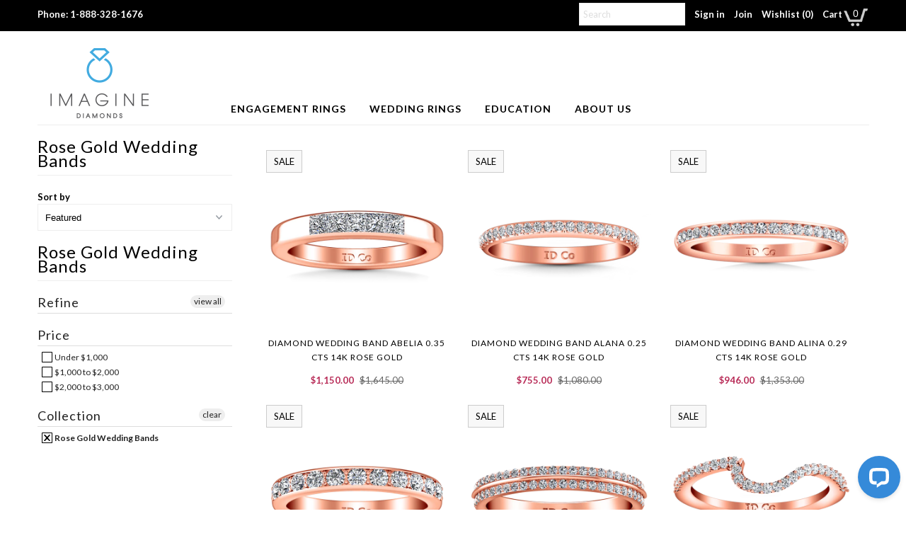

--- FILE ---
content_type: text/html; charset=utf-8
request_url: https://www.imaginediamonds.com/collections/rose-gold-wedding-bands
body_size: 25439
content:
<!DOCTYPE html>
<!--[if lt IE 7 ]><html class="ie ie6" lang="en"> <![endif]-->
<!--[if IE 7 ]><html class="ie ie7" lang="en"> <![endif]-->
<!--[if IE 8 ]><html class="ie ie8" lang="en"> <![endif]-->
<!--[if (gte IE 9)|!(IE)]><!--><html lang="en"> <!--<![endif]-->
<head>
<meta name="google-site-verification" content="RYBriaVoVrgEmNiJ20maST6pwEzhk5ZUNzoafRh52ew" />
   <script src='//d1liekpayvooaz.cloudfront.net/apps/customizery/customizery.js?shop=imaginediamonds.myshopify.com'></script>
  <meta charset="utf-8" />

  
    

  
  

  
  
  <link href='//fonts.googleapis.com/css?family=Lato:300,400,700' rel='stylesheet' type='text/css'>
    

  
     

  
     

  
    

  
       

  
    

  
  

  
  

  
      

  
   

  
     

  
   

  <!-- Basic Page Needs
================================================== -->

  <title>
    Rose Gold Wedding Bands &ndash; Imagine Diamonds
  </title>
  
  <link rel="canonical" href="https://www.imaginediamonds.com/collections/rose-gold-wedding-bands" />

  <!-- CSS
================================================== -->


  <link href="//www.imaginediamonds.com/cdn/shop/t/2/assets/stylesheet.css?v=88857416928320142751656106415" rel="stylesheet" type="text/css" media="all" />
  <link href="//www.imaginediamonds.com/cdn/shop/t/2/assets/flexslider.css?v=22349672202408918491467860634" rel="stylesheet" type="text/css" media="all" />
  <link href="//www.imaginediamonds.com/cdn/shop/t/2/assets/queries.css?v=28842200983209312321467860629" rel="stylesheet" type="text/css" media="all" />
  <link href="//www.imaginediamonds.com/cdn/shop/t/2/assets/jquery.fancybox.css?v=151143145765587382831656106415" rel="stylesheet" type="text/css" media="all" />
  <link href="//www.imaginediamonds.com/cdn/shop/t/2/assets/font-awesome.css?v=100119216658670325501467860622" rel="stylesheet" type="text/css" media="all" />
   <link href="//www.imaginediamonds.com/cdn/shop/t/2/assets/custom.css?v=12495570129860905341470017608" rel="stylesheet" type="text/css" media="all" />

  <!-- JS
================================================== -->

  <script type="text/javascript" src="//ajax.googleapis.com/ajax/libs/jquery/1.9.1/jquery.min.js"></script>
  <script src="//www.imaginediamonds.com/cdn/shop/t/2/assets/theme.js?v=85413279493349592931467860635" type="text/javascript"></script>
  <script src="//www.imaginediamonds.com/cdn/shopifycloud/storefront/assets/themes_support/option_selection-b017cd28.js" type="text/javascript"></script>
  <script src="//www.imaginediamonds.com/cdn/shop/t/2/assets/jquery.flexslider.js?v=105616106368215232771467860626" type="text/javascript"></script>
  <script src="//www.imaginediamonds.com/cdn/shop/t/2/assets/select.js?v=35650943047906450611467860630" type="text/javascript"></script>
  <script src="//www.imaginediamonds.com/cdn/shop/t/2/assets/jquery.fancybox.pack.js?v=98388074616830255951467860626" type="text/javascript"></script>
  <script src="//www.imaginediamonds.com/cdn/shop/t/2/assets/jquery.mousewheel-3.0.6.pack.js?v=51647933063221024201467860626" type="text/javascript"></script>
  <script src="//www.imaginediamonds.com/cdn/shop/t/2/assets/jquery.easing.1.3.js?v=172541285191835633401467860625" type="text/javascript"></script>
  <script src="//www.imaginediamonds.com/cdn/shop/t/2/assets/jquery.placeholder.js?v=23817066470502801731467860627" type="text/javascript"></script>
  <script src="//www.imaginediamonds.com/cdn/shop/t/2/assets/jquery.fs.shifter.js?v=49917305197206640071467860626" type="text/javascript"></script>
  <script src="//www.imaginediamonds.com/cdn/shop/t/2/assets/jquery.cookie.js?v=61671871682430135081467860625" type="text/javascript"></script>

  

  

  <!--[if lt IE 9]>
<script src="//html5shim.googlecode.com/svn/trunk/html5.js"></script>
<![endif]-->

  <meta name="viewport" content="width=device-width, initial-scale=1, maximum-scale=1">

  <!-- Favicons
================================================== -->

  <link rel="shortcut icon" href="//www.imaginediamonds.com/cdn/shop/t/2/assets/favicon.png?v=39674378454168825721468278731">

  
  
  


  
  <script>
    window.MeteorMenu = window.MeteorMenu || {};
  </script>
  <script type="text/javascript" src="https://cdn-meteor.heliumdev.com/embed/3.3.1/meteor.js?api_key=9dc583f6fd1584fc2cd8db2660ee3ac11f57b68775bed97f702096da6b23f8af" async></script>
  <link rel="stylesheet" media="async" href="https://cdn-meteor.heliumdev.com/embed/3.3.1/meteor.css?api_key=9dc583f6fd1584fc2cd8db2660ee3ac11f57b68775bed97f702096da6b23f8af" />


  <script>window.performance && window.performance.mark && window.performance.mark('shopify.content_for_header.start');</script><meta id="shopify-digital-wallet" name="shopify-digital-wallet" content="/13753813/digital_wallets/dialog">
<meta name="shopify-checkout-api-token" content="7c1ba6467e926ef4246393d8a653ee18">
<meta id="in-context-paypal-metadata" data-shop-id="13753813" data-venmo-supported="false" data-environment="production" data-locale="en_US" data-paypal-v4="true" data-currency="USD">
<link rel="alternate" type="application/atom+xml" title="Feed" href="/collections/rose-gold-wedding-bands.atom" />
<link rel="next" href="/collections/rose-gold-wedding-bands?page=2">
<link rel="alternate" type="application/json+oembed" href="https://www.imaginediamonds.com/collections/rose-gold-wedding-bands.oembed">
<script async="async" src="/checkouts/internal/preloads.js?locale=en-US"></script>
<link rel="preconnect" href="https://shop.app" crossorigin="anonymous">
<script async="async" src="https://shop.app/checkouts/internal/preloads.js?locale=en-US&shop_id=13753813" crossorigin="anonymous"></script>
<script id="apple-pay-shop-capabilities" type="application/json">{"shopId":13753813,"countryCode":"US","currencyCode":"USD","merchantCapabilities":["supports3DS"],"merchantId":"gid:\/\/shopify\/Shop\/13753813","merchantName":"Imagine Diamonds","requiredBillingContactFields":["postalAddress","email","phone"],"requiredShippingContactFields":["postalAddress","email","phone"],"shippingType":"shipping","supportedNetworks":["visa","masterCard","amex","discover","elo","jcb"],"total":{"type":"pending","label":"Imagine Diamonds","amount":"1.00"},"shopifyPaymentsEnabled":true,"supportsSubscriptions":true}</script>
<script id="shopify-features" type="application/json">{"accessToken":"7c1ba6467e926ef4246393d8a653ee18","betas":["rich-media-storefront-analytics"],"domain":"www.imaginediamonds.com","predictiveSearch":true,"shopId":13753813,"locale":"en"}</script>
<script>var Shopify = Shopify || {};
Shopify.shop = "imaginediamonds.myshopify.com";
Shopify.locale = "en";
Shopify.currency = {"active":"USD","rate":"1.0"};
Shopify.country = "US";
Shopify.theme = {"name":"Mr Parker","id":136906182,"schema_name":null,"schema_version":null,"theme_store_id":567,"role":"main"};
Shopify.theme.handle = "null";
Shopify.theme.style = {"id":null,"handle":null};
Shopify.cdnHost = "www.imaginediamonds.com/cdn";
Shopify.routes = Shopify.routes || {};
Shopify.routes.root = "/";</script>
<script type="module">!function(o){(o.Shopify=o.Shopify||{}).modules=!0}(window);</script>
<script>!function(o){function n(){var o=[];function n(){o.push(Array.prototype.slice.apply(arguments))}return n.q=o,n}var t=o.Shopify=o.Shopify||{};t.loadFeatures=n(),t.autoloadFeatures=n()}(window);</script>
<script>
  window.ShopifyPay = window.ShopifyPay || {};
  window.ShopifyPay.apiHost = "shop.app\/pay";
  window.ShopifyPay.redirectState = null;
</script>
<script id="shop-js-analytics" type="application/json">{"pageType":"collection"}</script>
<script defer="defer" async type="module" src="//www.imaginediamonds.com/cdn/shopifycloud/shop-js/modules/v2/client.init-shop-cart-sync_BdyHc3Nr.en.esm.js"></script>
<script defer="defer" async type="module" src="//www.imaginediamonds.com/cdn/shopifycloud/shop-js/modules/v2/chunk.common_Daul8nwZ.esm.js"></script>
<script type="module">
  await import("//www.imaginediamonds.com/cdn/shopifycloud/shop-js/modules/v2/client.init-shop-cart-sync_BdyHc3Nr.en.esm.js");
await import("//www.imaginediamonds.com/cdn/shopifycloud/shop-js/modules/v2/chunk.common_Daul8nwZ.esm.js");

  window.Shopify.SignInWithShop?.initShopCartSync?.({"fedCMEnabled":true,"windoidEnabled":true});

</script>
<script>
  window.Shopify = window.Shopify || {};
  if (!window.Shopify.featureAssets) window.Shopify.featureAssets = {};
  window.Shopify.featureAssets['shop-js'] = {"shop-cart-sync":["modules/v2/client.shop-cart-sync_QYOiDySF.en.esm.js","modules/v2/chunk.common_Daul8nwZ.esm.js"],"init-fed-cm":["modules/v2/client.init-fed-cm_DchLp9rc.en.esm.js","modules/v2/chunk.common_Daul8nwZ.esm.js"],"shop-button":["modules/v2/client.shop-button_OV7bAJc5.en.esm.js","modules/v2/chunk.common_Daul8nwZ.esm.js"],"init-windoid":["modules/v2/client.init-windoid_DwxFKQ8e.en.esm.js","modules/v2/chunk.common_Daul8nwZ.esm.js"],"shop-cash-offers":["modules/v2/client.shop-cash-offers_DWtL6Bq3.en.esm.js","modules/v2/chunk.common_Daul8nwZ.esm.js","modules/v2/chunk.modal_CQq8HTM6.esm.js"],"shop-toast-manager":["modules/v2/client.shop-toast-manager_CX9r1SjA.en.esm.js","modules/v2/chunk.common_Daul8nwZ.esm.js"],"init-shop-email-lookup-coordinator":["modules/v2/client.init-shop-email-lookup-coordinator_UhKnw74l.en.esm.js","modules/v2/chunk.common_Daul8nwZ.esm.js"],"pay-button":["modules/v2/client.pay-button_DzxNnLDY.en.esm.js","modules/v2/chunk.common_Daul8nwZ.esm.js"],"avatar":["modules/v2/client.avatar_BTnouDA3.en.esm.js"],"init-shop-cart-sync":["modules/v2/client.init-shop-cart-sync_BdyHc3Nr.en.esm.js","modules/v2/chunk.common_Daul8nwZ.esm.js"],"shop-login-button":["modules/v2/client.shop-login-button_D8B466_1.en.esm.js","modules/v2/chunk.common_Daul8nwZ.esm.js","modules/v2/chunk.modal_CQq8HTM6.esm.js"],"init-customer-accounts-sign-up":["modules/v2/client.init-customer-accounts-sign-up_C8fpPm4i.en.esm.js","modules/v2/client.shop-login-button_D8B466_1.en.esm.js","modules/v2/chunk.common_Daul8nwZ.esm.js","modules/v2/chunk.modal_CQq8HTM6.esm.js"],"init-shop-for-new-customer-accounts":["modules/v2/client.init-shop-for-new-customer-accounts_CVTO0Ztu.en.esm.js","modules/v2/client.shop-login-button_D8B466_1.en.esm.js","modules/v2/chunk.common_Daul8nwZ.esm.js","modules/v2/chunk.modal_CQq8HTM6.esm.js"],"init-customer-accounts":["modules/v2/client.init-customer-accounts_dRgKMfrE.en.esm.js","modules/v2/client.shop-login-button_D8B466_1.en.esm.js","modules/v2/chunk.common_Daul8nwZ.esm.js","modules/v2/chunk.modal_CQq8HTM6.esm.js"],"shop-follow-button":["modules/v2/client.shop-follow-button_CkZpjEct.en.esm.js","modules/v2/chunk.common_Daul8nwZ.esm.js","modules/v2/chunk.modal_CQq8HTM6.esm.js"],"lead-capture":["modules/v2/client.lead-capture_BntHBhfp.en.esm.js","modules/v2/chunk.common_Daul8nwZ.esm.js","modules/v2/chunk.modal_CQq8HTM6.esm.js"],"checkout-modal":["modules/v2/client.checkout-modal_CfxcYbTm.en.esm.js","modules/v2/chunk.common_Daul8nwZ.esm.js","modules/v2/chunk.modal_CQq8HTM6.esm.js"],"shop-login":["modules/v2/client.shop-login_Da4GZ2H6.en.esm.js","modules/v2/chunk.common_Daul8nwZ.esm.js","modules/v2/chunk.modal_CQq8HTM6.esm.js"],"payment-terms":["modules/v2/client.payment-terms_MV4M3zvL.en.esm.js","modules/v2/chunk.common_Daul8nwZ.esm.js","modules/v2/chunk.modal_CQq8HTM6.esm.js"]};
</script>
<script>(function() {
  var isLoaded = false;
  function asyncLoad() {
    if (isLoaded) return;
    isLoaded = true;
    var urls = ["\/\/d1liekpayvooaz.cloudfront.net\/apps\/customizery\/customizery.js?shop=imaginediamonds.myshopify.com","https:\/\/cdn-scripts.signifyd.com\/shopify\/script-tag.js?shop=imaginediamonds.myshopify.com","\/\/open-signin.okasconcepts.com\/js\/resource.js?shop=imaginediamonds.myshopify.com","\/\/cdn.shopify.com\/s\/files\/1\/0875\/2064\/files\/easyvideo-1.0.0.js?shop=imaginediamonds.myshopify.com"];
    for (var i = 0; i < urls.length; i++) {
      var s = document.createElement('script');
      s.type = 'text/javascript';
      s.async = true;
      s.src = urls[i];
      var x = document.getElementsByTagName('script')[0];
      x.parentNode.insertBefore(s, x);
    }
  };
  if(window.attachEvent) {
    window.attachEvent('onload', asyncLoad);
  } else {
    window.addEventListener('load', asyncLoad, false);
  }
})();</script>
<script id="__st">var __st={"a":13753813,"offset":-18000,"reqid":"b5079d9b-e869-4aff-aaa1-4906825b0e3b-1769003970","pageurl":"www.imaginediamonds.com\/collections\/rose-gold-wedding-bands","u":"4d51a09b68b9","p":"collection","rtyp":"collection","rid":313689478};</script>
<script>window.ShopifyPaypalV4VisibilityTracking = true;</script>
<script id="captcha-bootstrap">!function(){'use strict';const t='contact',e='account',n='new_comment',o=[[t,t],['blogs',n],['comments',n],[t,'customer']],c=[[e,'customer_login'],[e,'guest_login'],[e,'recover_customer_password'],[e,'create_customer']],r=t=>t.map((([t,e])=>`form[action*='/${t}']:not([data-nocaptcha='true']) input[name='form_type'][value='${e}']`)).join(','),a=t=>()=>t?[...document.querySelectorAll(t)].map((t=>t.form)):[];function s(){const t=[...o],e=r(t);return a(e)}const i='password',u='form_key',d=['recaptcha-v3-token','g-recaptcha-response','h-captcha-response',i],f=()=>{try{return window.sessionStorage}catch{return}},m='__shopify_v',_=t=>t.elements[u];function p(t,e,n=!1){try{const o=window.sessionStorage,c=JSON.parse(o.getItem(e)),{data:r}=function(t){const{data:e,action:n}=t;return t[m]||n?{data:e,action:n}:{data:t,action:n}}(c);for(const[e,n]of Object.entries(r))t.elements[e]&&(t.elements[e].value=n);n&&o.removeItem(e)}catch(o){console.error('form repopulation failed',{error:o})}}const l='form_type',E='cptcha';function T(t){t.dataset[E]=!0}const w=window,h=w.document,L='Shopify',v='ce_forms',y='captcha';let A=!1;((t,e)=>{const n=(g='f06e6c50-85a8-45c8-87d0-21a2b65856fe',I='https://cdn.shopify.com/shopifycloud/storefront-forms-hcaptcha/ce_storefront_forms_captcha_hcaptcha.v1.5.2.iife.js',D={infoText:'Protected by hCaptcha',privacyText:'Privacy',termsText:'Terms'},(t,e,n)=>{const o=w[L][v],c=o.bindForm;if(c)return c(t,g,e,D).then(n);var r;o.q.push([[t,g,e,D],n]),r=I,A||(h.body.append(Object.assign(h.createElement('script'),{id:'captcha-provider',async:!0,src:r})),A=!0)});var g,I,D;w[L]=w[L]||{},w[L][v]=w[L][v]||{},w[L][v].q=[],w[L][y]=w[L][y]||{},w[L][y].protect=function(t,e){n(t,void 0,e),T(t)},Object.freeze(w[L][y]),function(t,e,n,w,h,L){const[v,y,A,g]=function(t,e,n){const i=e?o:[],u=t?c:[],d=[...i,...u],f=r(d),m=r(i),_=r(d.filter((([t,e])=>n.includes(e))));return[a(f),a(m),a(_),s()]}(w,h,L),I=t=>{const e=t.target;return e instanceof HTMLFormElement?e:e&&e.form},D=t=>v().includes(t);t.addEventListener('submit',(t=>{const e=I(t);if(!e)return;const n=D(e)&&!e.dataset.hcaptchaBound&&!e.dataset.recaptchaBound,o=_(e),c=g().includes(e)&&(!o||!o.value);(n||c)&&t.preventDefault(),c&&!n&&(function(t){try{if(!f())return;!function(t){const e=f();if(!e)return;const n=_(t);if(!n)return;const o=n.value;o&&e.removeItem(o)}(t);const e=Array.from(Array(32),(()=>Math.random().toString(36)[2])).join('');!function(t,e){_(t)||t.append(Object.assign(document.createElement('input'),{type:'hidden',name:u})),t.elements[u].value=e}(t,e),function(t,e){const n=f();if(!n)return;const o=[...t.querySelectorAll(`input[type='${i}']`)].map((({name:t})=>t)),c=[...d,...o],r={};for(const[a,s]of new FormData(t).entries())c.includes(a)||(r[a]=s);n.setItem(e,JSON.stringify({[m]:1,action:t.action,data:r}))}(t,e)}catch(e){console.error('failed to persist form',e)}}(e),e.submit())}));const S=(t,e)=>{t&&!t.dataset[E]&&(n(t,e.some((e=>e===t))),T(t))};for(const o of['focusin','change'])t.addEventListener(o,(t=>{const e=I(t);D(e)&&S(e,y())}));const B=e.get('form_key'),M=e.get(l),P=B&&M;t.addEventListener('DOMContentLoaded',(()=>{const t=y();if(P)for(const e of t)e.elements[l].value===M&&p(e,B);[...new Set([...A(),...v().filter((t=>'true'===t.dataset.shopifyCaptcha))])].forEach((e=>S(e,t)))}))}(h,new URLSearchParams(w.location.search),n,t,e,['guest_login'])})(!0,!0)}();</script>
<script integrity="sha256-4kQ18oKyAcykRKYeNunJcIwy7WH5gtpwJnB7kiuLZ1E=" data-source-attribution="shopify.loadfeatures" defer="defer" src="//www.imaginediamonds.com/cdn/shopifycloud/storefront/assets/storefront/load_feature-a0a9edcb.js" crossorigin="anonymous"></script>
<script crossorigin="anonymous" defer="defer" src="//www.imaginediamonds.com/cdn/shopifycloud/storefront/assets/shopify_pay/storefront-65b4c6d7.js?v=20250812"></script>
<script data-source-attribution="shopify.dynamic_checkout.dynamic.init">var Shopify=Shopify||{};Shopify.PaymentButton=Shopify.PaymentButton||{isStorefrontPortableWallets:!0,init:function(){window.Shopify.PaymentButton.init=function(){};var t=document.createElement("script");t.src="https://www.imaginediamonds.com/cdn/shopifycloud/portable-wallets/latest/portable-wallets.en.js",t.type="module",document.head.appendChild(t)}};
</script>
<script data-source-attribution="shopify.dynamic_checkout.buyer_consent">
  function portableWalletsHideBuyerConsent(e){var t=document.getElementById("shopify-buyer-consent"),n=document.getElementById("shopify-subscription-policy-button");t&&n&&(t.classList.add("hidden"),t.setAttribute("aria-hidden","true"),n.removeEventListener("click",e))}function portableWalletsShowBuyerConsent(e){var t=document.getElementById("shopify-buyer-consent"),n=document.getElementById("shopify-subscription-policy-button");t&&n&&(t.classList.remove("hidden"),t.removeAttribute("aria-hidden"),n.addEventListener("click",e))}window.Shopify?.PaymentButton&&(window.Shopify.PaymentButton.hideBuyerConsent=portableWalletsHideBuyerConsent,window.Shopify.PaymentButton.showBuyerConsent=portableWalletsShowBuyerConsent);
</script>
<script data-source-attribution="shopify.dynamic_checkout.cart.bootstrap">document.addEventListener("DOMContentLoaded",(function(){function t(){return document.querySelector("shopify-accelerated-checkout-cart, shopify-accelerated-checkout")}if(t())Shopify.PaymentButton.init();else{new MutationObserver((function(e,n){t()&&(Shopify.PaymentButton.init(),n.disconnect())})).observe(document.body,{childList:!0,subtree:!0})}}));
</script>
<link id="shopify-accelerated-checkout-styles" rel="stylesheet" media="screen" href="https://www.imaginediamonds.com/cdn/shopifycloud/portable-wallets/latest/accelerated-checkout-backwards-compat.css" crossorigin="anonymous">
<style id="shopify-accelerated-checkout-cart">
        #shopify-buyer-consent {
  margin-top: 1em;
  display: inline-block;
  width: 100%;
}

#shopify-buyer-consent.hidden {
  display: none;
}

#shopify-subscription-policy-button {
  background: none;
  border: none;
  padding: 0;
  text-decoration: underline;
  font-size: inherit;
  cursor: pointer;
}

#shopify-subscription-policy-button::before {
  box-shadow: none;
}

      </style>

<script>window.performance && window.performance.mark && window.performance.mark('shopify.content_for_header.end');</script>

  
  
  <script type="text/javascript">
  var __lc = {};
  __lc.license = 6192461;
  __lc.skill = 0;
  __lc.params = [
    { name: 'Cart', value: '0 items, $0.00 total' }
  ];

  (function() {
    var lc = document.createElement('script'); lc.type = 'text/javascript'; lc.async = true;
    lc.src = ('https:' == document.location.protocol ? 'https://' : 'http://') + 'cdn.livechatinc.com/tracking.js';
    var s = document.getElementsByTagName('script')[0]; s.parentNode.insertBefore(lc, s);
  })();
</script>
  
  <meta name="msvalidate.01" content="A46A95C187E6A5E5B026A32CA2454430" />
  <!-- Bing Code for Contact Us Form Conversion Page WSM-->
<script>
var uetq = uetq | | [ ];  
</script>

<link href="https://monorail-edge.shopifysvc.com" rel="dns-prefetch">
<script>(function(){if ("sendBeacon" in navigator && "performance" in window) {try {var session_token_from_headers = performance.getEntriesByType('navigation')[0].serverTiming.find(x => x.name == '_s').description;} catch {var session_token_from_headers = undefined;}var session_cookie_matches = document.cookie.match(/_shopify_s=([^;]*)/);var session_token_from_cookie = session_cookie_matches && session_cookie_matches.length === 2 ? session_cookie_matches[1] : "";var session_token = session_token_from_headers || session_token_from_cookie || "";function handle_abandonment_event(e) {var entries = performance.getEntries().filter(function(entry) {return /monorail-edge.shopifysvc.com/.test(entry.name);});if (!window.abandonment_tracked && entries.length === 0) {window.abandonment_tracked = true;var currentMs = Date.now();var navigation_start = performance.timing.navigationStart;var payload = {shop_id: 13753813,url: window.location.href,navigation_start,duration: currentMs - navigation_start,session_token,page_type: "collection"};window.navigator.sendBeacon("https://monorail-edge.shopifysvc.com/v1/produce", JSON.stringify({schema_id: "online_store_buyer_site_abandonment/1.1",payload: payload,metadata: {event_created_at_ms: currentMs,event_sent_at_ms: currentMs}}));}}window.addEventListener('pagehide', handle_abandonment_event);}}());</script>
<script id="web-pixels-manager-setup">(function e(e,d,r,n,o){if(void 0===o&&(o={}),!Boolean(null===(a=null===(i=window.Shopify)||void 0===i?void 0:i.analytics)||void 0===a?void 0:a.replayQueue)){var i,a;window.Shopify=window.Shopify||{};var t=window.Shopify;t.analytics=t.analytics||{};var s=t.analytics;s.replayQueue=[],s.publish=function(e,d,r){return s.replayQueue.push([e,d,r]),!0};try{self.performance.mark("wpm:start")}catch(e){}var l=function(){var e={modern:/Edge?\/(1{2}[4-9]|1[2-9]\d|[2-9]\d{2}|\d{4,})\.\d+(\.\d+|)|Firefox\/(1{2}[4-9]|1[2-9]\d|[2-9]\d{2}|\d{4,})\.\d+(\.\d+|)|Chrom(ium|e)\/(9{2}|\d{3,})\.\d+(\.\d+|)|(Maci|X1{2}).+ Version\/(15\.\d+|(1[6-9]|[2-9]\d|\d{3,})\.\d+)([,.]\d+|)( \(\w+\)|)( Mobile\/\w+|) Safari\/|Chrome.+OPR\/(9{2}|\d{3,})\.\d+\.\d+|(CPU[ +]OS|iPhone[ +]OS|CPU[ +]iPhone|CPU IPhone OS|CPU iPad OS)[ +]+(15[._]\d+|(1[6-9]|[2-9]\d|\d{3,})[._]\d+)([._]\d+|)|Android:?[ /-](13[3-9]|1[4-9]\d|[2-9]\d{2}|\d{4,})(\.\d+|)(\.\d+|)|Android.+Firefox\/(13[5-9]|1[4-9]\d|[2-9]\d{2}|\d{4,})\.\d+(\.\d+|)|Android.+Chrom(ium|e)\/(13[3-9]|1[4-9]\d|[2-9]\d{2}|\d{4,})\.\d+(\.\d+|)|SamsungBrowser\/([2-9]\d|\d{3,})\.\d+/,legacy:/Edge?\/(1[6-9]|[2-9]\d|\d{3,})\.\d+(\.\d+|)|Firefox\/(5[4-9]|[6-9]\d|\d{3,})\.\d+(\.\d+|)|Chrom(ium|e)\/(5[1-9]|[6-9]\d|\d{3,})\.\d+(\.\d+|)([\d.]+$|.*Safari\/(?![\d.]+ Edge\/[\d.]+$))|(Maci|X1{2}).+ Version\/(10\.\d+|(1[1-9]|[2-9]\d|\d{3,})\.\d+)([,.]\d+|)( \(\w+\)|)( Mobile\/\w+|) Safari\/|Chrome.+OPR\/(3[89]|[4-9]\d|\d{3,})\.\d+\.\d+|(CPU[ +]OS|iPhone[ +]OS|CPU[ +]iPhone|CPU IPhone OS|CPU iPad OS)[ +]+(10[._]\d+|(1[1-9]|[2-9]\d|\d{3,})[._]\d+)([._]\d+|)|Android:?[ /-](13[3-9]|1[4-9]\d|[2-9]\d{2}|\d{4,})(\.\d+|)(\.\d+|)|Mobile Safari.+OPR\/([89]\d|\d{3,})\.\d+\.\d+|Android.+Firefox\/(13[5-9]|1[4-9]\d|[2-9]\d{2}|\d{4,})\.\d+(\.\d+|)|Android.+Chrom(ium|e)\/(13[3-9]|1[4-9]\d|[2-9]\d{2}|\d{4,})\.\d+(\.\d+|)|Android.+(UC? ?Browser|UCWEB|U3)[ /]?(15\.([5-9]|\d{2,})|(1[6-9]|[2-9]\d|\d{3,})\.\d+)\.\d+|SamsungBrowser\/(5\.\d+|([6-9]|\d{2,})\.\d+)|Android.+MQ{2}Browser\/(14(\.(9|\d{2,})|)|(1[5-9]|[2-9]\d|\d{3,})(\.\d+|))(\.\d+|)|K[Aa][Ii]OS\/(3\.\d+|([4-9]|\d{2,})\.\d+)(\.\d+|)/},d=e.modern,r=e.legacy,n=navigator.userAgent;return n.match(d)?"modern":n.match(r)?"legacy":"unknown"}(),u="modern"===l?"modern":"legacy",c=(null!=n?n:{modern:"",legacy:""})[u],f=function(e){return[e.baseUrl,"/wpm","/b",e.hashVersion,"modern"===e.buildTarget?"m":"l",".js"].join("")}({baseUrl:d,hashVersion:r,buildTarget:u}),m=function(e){var d=e.version,r=e.bundleTarget,n=e.surface,o=e.pageUrl,i=e.monorailEndpoint;return{emit:function(e){var a=e.status,t=e.errorMsg,s=(new Date).getTime(),l=JSON.stringify({metadata:{event_sent_at_ms:s},events:[{schema_id:"web_pixels_manager_load/3.1",payload:{version:d,bundle_target:r,page_url:o,status:a,surface:n,error_msg:t},metadata:{event_created_at_ms:s}}]});if(!i)return console&&console.warn&&console.warn("[Web Pixels Manager] No Monorail endpoint provided, skipping logging."),!1;try{return self.navigator.sendBeacon.bind(self.navigator)(i,l)}catch(e){}var u=new XMLHttpRequest;try{return u.open("POST",i,!0),u.setRequestHeader("Content-Type","text/plain"),u.send(l),!0}catch(e){return console&&console.warn&&console.warn("[Web Pixels Manager] Got an unhandled error while logging to Monorail."),!1}}}}({version:r,bundleTarget:l,surface:e.surface,pageUrl:self.location.href,monorailEndpoint:e.monorailEndpoint});try{o.browserTarget=l,function(e){var d=e.src,r=e.async,n=void 0===r||r,o=e.onload,i=e.onerror,a=e.sri,t=e.scriptDataAttributes,s=void 0===t?{}:t,l=document.createElement("script"),u=document.querySelector("head"),c=document.querySelector("body");if(l.async=n,l.src=d,a&&(l.integrity=a,l.crossOrigin="anonymous"),s)for(var f in s)if(Object.prototype.hasOwnProperty.call(s,f))try{l.dataset[f]=s[f]}catch(e){}if(o&&l.addEventListener("load",o),i&&l.addEventListener("error",i),u)u.appendChild(l);else{if(!c)throw new Error("Did not find a head or body element to append the script");c.appendChild(l)}}({src:f,async:!0,onload:function(){if(!function(){var e,d;return Boolean(null===(d=null===(e=window.Shopify)||void 0===e?void 0:e.analytics)||void 0===d?void 0:d.initialized)}()){var d=window.webPixelsManager.init(e)||void 0;if(d){var r=window.Shopify.analytics;r.replayQueue.forEach((function(e){var r=e[0],n=e[1],o=e[2];d.publishCustomEvent(r,n,o)})),r.replayQueue=[],r.publish=d.publishCustomEvent,r.visitor=d.visitor,r.initialized=!0}}},onerror:function(){return m.emit({status:"failed",errorMsg:"".concat(f," has failed to load")})},sri:function(e){var d=/^sha384-[A-Za-z0-9+/=]+$/;return"string"==typeof e&&d.test(e)}(c)?c:"",scriptDataAttributes:o}),m.emit({status:"loading"})}catch(e){m.emit({status:"failed",errorMsg:(null==e?void 0:e.message)||"Unknown error"})}}})({shopId: 13753813,storefrontBaseUrl: "https://www.imaginediamonds.com",extensionsBaseUrl: "https://extensions.shopifycdn.com/cdn/shopifycloud/web-pixels-manager",monorailEndpoint: "https://monorail-edge.shopifysvc.com/unstable/produce_batch",surface: "storefront-renderer",enabledBetaFlags: ["2dca8a86"],webPixelsConfigList: [{"id":"shopify-app-pixel","configuration":"{}","eventPayloadVersion":"v1","runtimeContext":"STRICT","scriptVersion":"0450","apiClientId":"shopify-pixel","type":"APP","privacyPurposes":["ANALYTICS","MARKETING"]},{"id":"shopify-custom-pixel","eventPayloadVersion":"v1","runtimeContext":"LAX","scriptVersion":"0450","apiClientId":"shopify-pixel","type":"CUSTOM","privacyPurposes":["ANALYTICS","MARKETING"]}],isMerchantRequest: false,initData: {"shop":{"name":"Imagine Diamonds","paymentSettings":{"currencyCode":"USD"},"myshopifyDomain":"imaginediamonds.myshopify.com","countryCode":"US","storefrontUrl":"https:\/\/www.imaginediamonds.com"},"customer":null,"cart":null,"checkout":null,"productVariants":[],"purchasingCompany":null},},"https://www.imaginediamonds.com/cdn","fcfee988w5aeb613cpc8e4bc33m6693e112",{"modern":"","legacy":""},{"shopId":"13753813","storefrontBaseUrl":"https:\/\/www.imaginediamonds.com","extensionBaseUrl":"https:\/\/extensions.shopifycdn.com\/cdn\/shopifycloud\/web-pixels-manager","surface":"storefront-renderer","enabledBetaFlags":"[\"2dca8a86\"]","isMerchantRequest":"false","hashVersion":"fcfee988w5aeb613cpc8e4bc33m6693e112","publish":"custom","events":"[[\"page_viewed\",{}],[\"collection_viewed\",{\"collection\":{\"id\":\"313689478\",\"title\":\"Rose Gold Wedding Bands\",\"productVariants\":[{\"price\":{\"amount\":1150.0,\"currencyCode\":\"USD\"},\"product\":{\"title\":\"Diamond Wedding Band Abelia 0.35 Cts 14K Rose Gold\",\"vendor\":\"imaginediamonds\",\"id\":\"7514925062\",\"untranslatedTitle\":\"Diamond Wedding Band Abelia 0.35 Cts 14K Rose Gold\",\"url\":\"\/products\/diamond-wedding-ban-dabelia-0-35-cts-14k-rose-gold\",\"type\":\"wedding rings\"},\"id\":\"24072458502\",\"image\":{\"src\":\"\/\/www.imaginediamonds.com\/cdn\/shop\/products\/wb1372-ellip-r.png?v=1571574287\"},\"sku\":\"JRWB137214R-1\",\"title\":\"4 \/ ROSE\",\"untranslatedTitle\":\"4 \/ ROSE\"},{\"price\":{\"amount\":755.0,\"currencyCode\":\"USD\"},\"product\":{\"title\":\"Diamond Wedding Band Alana 0.25 Cts 14K Rose Gold\",\"vendor\":\"imaginediamonds\",\"id\":\"7514927942\",\"untranslatedTitle\":\"Diamond Wedding Band Alana 0.25 Cts 14K Rose Gold\",\"url\":\"\/products\/diamond-wedding-band-alana-0-25-cts-14k-rose-gold\",\"type\":\"wedding rings\"},\"id\":\"24072487750\",\"image\":{\"src\":\"\/\/www.imaginediamonds.com\/cdn\/shop\/products\/er2000w-ellip-r.png?v=1571574288\"},\"sku\":\"OVER2000W14R-1\",\"title\":\"4 \/ ROSE\",\"untranslatedTitle\":\"4 \/ ROSE\"},{\"price\":{\"amount\":946.0,\"currencyCode\":\"USD\"},\"product\":{\"title\":\"Diamond Wedding Band Alina 0.29 Cts 14K Rose Gold\",\"vendor\":\"imaginediamonds\",\"id\":\"7514926470\",\"untranslatedTitle\":\"Diamond Wedding Band Alina 0.29 Cts 14K Rose Gold\",\"url\":\"\/products\/diamond-wedding-band-alina-0-29-cts-14k-rose-gold\",\"type\":\"wedding rings\"},\"id\":\"24072473926\",\"image\":{\"src\":\"\/\/www.imaginediamonds.com\/cdn\/shop\/products\/WB1169-ellip-R.png?v=1571574287\"},\"sku\":\"JRWB116914R-1\",\"title\":\"4 \/ ROSE\",\"untranslatedTitle\":\"4 \/ ROSE\"},{\"price\":{\"amount\":991.0,\"currencyCode\":\"USD\"},\"product\":{\"title\":\"Diamond Wedding Band Allure 0.21 Cts 14K Rose Gold\",\"vendor\":\"imaginediamonds\",\"id\":\"7514931398\",\"untranslatedTitle\":\"Diamond Wedding Band Allure 0.21 Cts 14K Rose Gold\",\"url\":\"\/products\/diamond-wedding-band-allure-0-21-cts-14k-rose-gold\",\"type\":\"wedding rings\"},\"id\":\"24072515846\",\"image\":{\"src\":\"\/\/www.imaginediamonds.com\/cdn\/shop\/products\/BS3595W-ELLIP-R.png?v=1571574289\"},\"sku\":\"JRBS3595W14R-1\",\"title\":\"4 \/ ROSE\",\"untranslatedTitle\":\"4 \/ ROSE\"},{\"price\":{\"amount\":1335.0,\"currencyCode\":\"USD\"},\"product\":{\"title\":\"Diamond Wedding Band Amanda 0.63 Cts 14K Rose Gold\",\"vendor\":\"imaginediamonds\",\"id\":\"7514929990\",\"untranslatedTitle\":\"Diamond Wedding Band Amanda 0.63 Cts 14K Rose Gold\",\"url\":\"\/products\/diamond-wedding-band-amanda-0-63-cts-14k-rose-gold\",\"type\":\"wedding rings\"},\"id\":\"24072504582\",\"image\":{\"src\":\"\/\/www.imaginediamonds.com\/cdn\/shop\/products\/BS579W-ellip-R.png?v=1571574288\"},\"sku\":\"JRBS579W14R-1\",\"title\":\"4 \/ ROSE\",\"untranslatedTitle\":\"4 \/ ROSE\"},{\"price\":{\"amount\":935.0,\"currencyCode\":\"USD\"},\"product\":{\"title\":\"Diamond Wedding Band Amber 0.2 Cts 14K Rose Gold\",\"vendor\":\"imaginediamonds\",\"id\":\"7514930118\",\"untranslatedTitle\":\"Diamond Wedding Band Amber 0.2 Cts 14K Rose Gold\",\"url\":\"\/products\/diamond-wedding-band-amber-0-2-cts-14k-rose-gold\",\"type\":\"wedding rings\"},\"id\":\"24072505670\",\"image\":{\"src\":\"\/\/www.imaginediamonds.com\/cdn\/shop\/products\/BS559W-ellip-R.png?v=1571574288\"},\"sku\":\"JRBS559W14R-1\",\"title\":\"4 \/ ROSE\",\"untranslatedTitle\":\"4 \/ ROSE\"},{\"price\":{\"amount\":1447.0,\"currencyCode\":\"USD\"},\"product\":{\"title\":\"Diamond Wedding Band Amore 0.7 Cts 14K Rose Gold\",\"vendor\":\"imaginediamonds\",\"id\":\"7514929478\",\"untranslatedTitle\":\"Diamond Wedding Band Amore 0.7 Cts 14K Rose Gold\",\"url\":\"\/products\/diamond-wedding-band-amore-0-7-cts-14k-rose-gold\",\"type\":\"wedding rings\"},\"id\":\"24072500422\",\"image\":{\"src\":\"\/\/www.imaginediamonds.com\/cdn\/shop\/products\/BS671W-ellip-R.png?v=1571574288\"},\"sku\":\"JRBS671W14R-1\",\"title\":\"4 \/ ROSE\",\"untranslatedTitle\":\"4 \/ ROSE\"},{\"price\":{\"amount\":1029.0,\"currencyCode\":\"USD\"},\"product\":{\"title\":\"Diamond Wedding Band Amy 0.57 Cts 14K Rose Gold\",\"vendor\":\"imaginediamonds\",\"id\":\"7514924998\",\"untranslatedTitle\":\"Diamond Wedding Band Amy 0.57 Cts 14K Rose Gold\",\"url\":\"\/products\/diamond-wedding-band-amy-0-57-cts-14k-rose-gold\",\"type\":\"wedding rings\"},\"id\":\"24072457734\",\"image\":{\"src\":\"\/\/www.imaginediamonds.com\/cdn\/shop\/products\/wb1411-ellip-r.png?v=1571574287\"},\"sku\":\"JRWB141114R-1\",\"title\":\"4 \/ ROSE\",\"untranslatedTitle\":\"4 \/ ROSE\"},{\"price\":{\"amount\":1290.0,\"currencyCode\":\"USD\"},\"product\":{\"title\":\"Diamond Wedding Band Anabelle 0.45 Cts 14K Rose Gold\",\"vendor\":\"imaginediamonds\",\"id\":\"7514933190\",\"untranslatedTitle\":\"Diamond Wedding Band Anabelle 0.45 Cts 14K Rose Gold\",\"url\":\"\/products\/diamond-wedding-band-anabelle-0-45-cts-14k-rose-gold\",\"type\":\"wedding rings\"},\"id\":\"24072529670\",\"image\":{\"src\":\"\/\/www.imaginediamonds.com\/cdn\/shop\/products\/1048W-ellip-R.png?v=1571574289\"},\"sku\":\"OV1048W14R-1\",\"title\":\"4 \/ ROSE\",\"untranslatedTitle\":\"4 \/ ROSE\"},{\"price\":{\"amount\":975.0,\"currencyCode\":\"USD\"},\"product\":{\"title\":\"Diamond Wedding Band Arabesque 0.36 Cts 14K Rose Gold\",\"vendor\":\"imaginediamonds\",\"id\":\"7514930438\",\"untranslatedTitle\":\"Diamond Wedding Band Arabesque 0.36 Cts 14K Rose Gold\",\"url\":\"\/products\/diamond-wedding-band-arabesque-0-36-cts-14k-rose-gold\",\"type\":\"wedding rings\"},\"id\":\"24072508230\",\"image\":{\"src\":\"\/\/www.imaginediamonds.com\/cdn\/shop\/products\/BS546W-ellip-R.png?v=1571574288\"},\"sku\":\"JRBS546W14R-1\",\"title\":\"4 \/ ROSE\",\"untranslatedTitle\":\"4 \/ ROSE\"},{\"price\":{\"amount\":990.0,\"currencyCode\":\"USD\"},\"product\":{\"title\":\"Diamond Wedding Band Ashley 0.27 Cts 14K Rose Gold\",\"vendor\":\"imaginediamonds\",\"id\":\"7514928710\",\"untranslatedTitle\":\"Diamond Wedding Band Ashley 0.27 Cts 14K Rose Gold\",\"url\":\"\/products\/diamond-wedding-band-ashley-0-27-cts-14k-rose-gold\",\"type\":\"wedding rings\"},\"id\":\"24072494534\",\"image\":{\"src\":\"\/\/www.imaginediamonds.com\/cdn\/shop\/products\/BS879W-ellip-R.png?v=1571574288\"},\"sku\":\"JRBS879W14R-1\",\"title\":\"4 \/ ROSE\",\"untranslatedTitle\":\"4 \/ ROSE\"},{\"price\":{\"amount\":1110.0,\"currencyCode\":\"USD\"},\"product\":{\"title\":\"Diamond Wedding Band Avignon  0.45 Cts 14K Rose Gold\",\"vendor\":\"imaginediamonds\",\"id\":\"7514923910\",\"untranslatedTitle\":\"Diamond Wedding Band Avignon  0.45 Cts 14K Rose Gold\",\"url\":\"\/products\/diamond-wedding-band-avignon-0-45-cts-14k-rose-gold\",\"type\":\"wedding rings\"},\"id\":\"24072445446\",\"image\":{\"src\":\"\/\/www.imaginediamonds.com\/cdn\/shop\/products\/WB550-15x3-ellip-R.png?v=1571574287\"},\"sku\":\"JRWB550-15X314R-1\",\"title\":\"4 \/ ROSE\",\"untranslatedTitle\":\"4 \/ ROSE\"},{\"price\":{\"amount\":1281.0,\"currencyCode\":\"USD\"},\"product\":{\"title\":\"Diamond Wedding Band Belle 0.35 Cts 14K Rose Gold\",\"vendor\":\"imaginediamonds\",\"id\":\"7514929414\",\"untranslatedTitle\":\"Diamond Wedding Band Belle 0.35 Cts 14K Rose Gold\",\"url\":\"\/products\/diamond-wedding-band-belle-0-35-cts-14k-rose-gold\",\"type\":\"wedding rings\"},\"id\":\"24072499654\",\"image\":{\"src\":\"\/\/www.imaginediamonds.com\/cdn\/shop\/products\/BS816W-ellip-R.png?v=1571574288\"},\"sku\":\"JRBS816W14R-1\",\"title\":\"4 \/ ROSE\",\"untranslatedTitle\":\"4 \/ ROSE\"},{\"price\":{\"amount\":1065.0,\"currencyCode\":\"USD\"},\"product\":{\"title\":\"Diamond Wedding Band Beth 0.24 Cts 14K Rose Gold\",\"vendor\":\"imaginediamonds\",\"id\":\"7514928070\",\"untranslatedTitle\":\"Diamond Wedding Band Beth 0.24 Cts 14K Rose Gold\",\"url\":\"\/products\/diamond-wedding-band-beth-0-24-cts-14k-rose-gold\",\"type\":\"wedding rings\"},\"id\":\"24072488838\",\"image\":{\"src\":\"\/\/www.imaginediamonds.com\/cdn\/shop\/products\/BS903W-ellip-R.png?v=1571574288\"},\"sku\":\"JRBS903W14R-1\",\"title\":\"4 \/ ROSE\",\"untranslatedTitle\":\"4 \/ ROSE\"},{\"price\":{\"amount\":1015.0,\"currencyCode\":\"USD\"},\"product\":{\"title\":\"Diamond Wedding Band Bethany 0.25 Cts 14K Rose Gold\",\"vendor\":\"imaginediamonds\",\"id\":\"7514933958\",\"untranslatedTitle\":\"Diamond Wedding Band Bethany 0.25 Cts 14K Rose Gold\",\"url\":\"\/products\/diamond-wedding-band-bethany-0-25-cts-14k-rose-gold\",\"type\":\"wedding rings\"},\"id\":\"24072535494\",\"image\":{\"src\":\"\/\/www.imaginediamonds.com\/cdn\/shop\/products\/1023W-ellip-R.png?v=1571574289\"},\"sku\":\"OV1023W14R-1\",\"title\":\"4 \/ ROSE\",\"untranslatedTitle\":\"4 \/ ROSE\"},{\"price\":{\"amount\":947.0,\"currencyCode\":\"USD\"},\"product\":{\"title\":\"Diamond Wedding Band Bianca 0.26 Cts 14K Rose Gold\",\"vendor\":\"imaginediamonds\",\"id\":\"7514930694\",\"untranslatedTitle\":\"Diamond Wedding Band Bianca 0.26 Cts 14K Rose Gold\",\"url\":\"\/products\/diamond-wedding-band-bianca-0-26-cts-14k-rose-gold\",\"type\":\"wedding rings\"},\"id\":\"24072510214\",\"image\":{\"src\":\"\/\/www.imaginediamonds.com\/cdn\/shop\/products\/BS519W-ellip-R.png?v=1571574288\"},\"sku\":\"JRBS519W14R-1\",\"title\":\"4 \/ ROSE\",\"untranslatedTitle\":\"4 \/ ROSE\"},{\"price\":{\"amount\":1110.0,\"currencyCode\":\"USD\"},\"product\":{\"title\":\"Diamond Wedding Band Calla 0.42 Cts 14K Rose Gold\",\"vendor\":\"imaginediamonds\",\"id\":\"7514928838\",\"untranslatedTitle\":\"Diamond Wedding Band Calla 0.42 Cts 14K Rose Gold\",\"url\":\"\/products\/diamond-wedding-band-calla-0-42-cts-14k-rose-gold\",\"type\":\"wedding rings\"},\"id\":\"24072495366\",\"image\":{\"src\":\"\/\/www.imaginediamonds.com\/cdn\/shop\/products\/BS873W-ellip-R.png?v=1571574288\"},\"sku\":\"JRBS873W14R-1\",\"title\":\"4 \/ ROSE\",\"untranslatedTitle\":\"4 \/ ROSE\"},{\"price\":{\"amount\":1020.0,\"currencyCode\":\"USD\"},\"product\":{\"title\":\"Diamond Wedding Band Camille 0.6 Cts 14K Rose Gold\",\"vendor\":\"imaginediamonds\",\"id\":\"7514933574\",\"untranslatedTitle\":\"Diamond Wedding Band Camille 0.6 Cts 14K Rose Gold\",\"url\":\"\/products\/diamond-wedding-band-camille-0-6-cts-14k-rose-gold\",\"type\":\"wedding rings\"},\"id\":\"24072532294\",\"image\":{\"src\":\"\/\/www.imaginediamonds.com\/cdn\/shop\/products\/1035w-ellip-r.png?v=1571574289\"},\"sku\":\"OV1035W14R-1\",\"title\":\"4 \/ ROSE\",\"untranslatedTitle\":\"4 \/ ROSE\"},{\"price\":{\"amount\":730.0,\"currencyCode\":\"USD\"},\"product\":{\"title\":\"Diamond Wedding Band Candice 0.21 Cts 14K Rose Gold\",\"vendor\":\"imaginediamonds\",\"id\":\"7514926150\",\"untranslatedTitle\":\"Diamond Wedding Band Candice 0.21 Cts 14K Rose Gold\",\"url\":\"\/products\/diamond-wedding-band-candice-0-21-cts-14k-rose-gold\",\"type\":\"wedding rings\"},\"id\":\"24072470534\",\"image\":{\"src\":\"\/\/www.imaginediamonds.com\/cdn\/shop\/products\/WB1180-ellip-R.png?v=1571574287\"},\"sku\":\"JRWB118014R-1\",\"title\":\"4 \/ ROSE\",\"untranslatedTitle\":\"4 \/ ROSE\"},{\"price\":{\"amount\":1075.0,\"currencyCode\":\"USD\"},\"product\":{\"title\":\"Diamond Wedding Band Carina 0.61 Cts 14K Rose Gold\",\"vendor\":\"imaginediamonds\",\"id\":\"7514927622\",\"untranslatedTitle\":\"Diamond Wedding Band Carina 0.61 Cts 14K Rose Gold\",\"url\":\"\/products\/diamond-wedding-band-carina-0-61-cts-14k-rose-gold\",\"type\":\"wedding rings\"},\"id\":\"24072485318\",\"image\":{\"src\":\"\/\/www.imaginediamonds.com\/cdn\/shop\/products\/sr185w-ellip-r.png?v=1571574288\"},\"sku\":\"OVsr185w14R-1\",\"title\":\"4 \/ ROSE\",\"untranslatedTitle\":\"4 \/ ROSE\"},{\"price\":{\"amount\":1515.0,\"currencyCode\":\"USD\"},\"product\":{\"title\":\"Diamond Wedding Band Cherish 1 Ct 14K Rose Gold\",\"vendor\":\"imaginediamonds\",\"id\":\"7514929158\",\"untranslatedTitle\":\"Diamond Wedding Band Cherish 1 Ct 14K Rose Gold\",\"url\":\"\/products\/diamond-wedding-band-cherish-1-cts-14k-rose-gold\",\"type\":\"wedding rings\"},\"id\":\"24072498758\",\"image\":{\"src\":\"\/\/www.imaginediamonds.com\/cdn\/shop\/products\/BS828W-ellip-R.png?v=1571574288\"},\"sku\":\"JRBS828W14R-1\",\"title\":\"4 \/ ROSE\",\"untranslatedTitle\":\"4 \/ ROSE\"},{\"price\":{\"amount\":965.0,\"currencyCode\":\"USD\"},\"product\":{\"title\":\"Diamond Wedding Band Chloe 0.25 Cts 14K Rose Gold\",\"vendor\":\"imaginediamonds\",\"id\":\"7514933894\",\"untranslatedTitle\":\"Diamond Wedding Band Chloe 0.25 Cts 14K Rose Gold\",\"url\":\"\/products\/diamond-wedding-band-chloe-0-25-cts-14k-rose-gold\",\"type\":\"wedding rings\"},\"id\":\"24072534662\",\"image\":{\"src\":\"\/\/www.imaginediamonds.com\/cdn\/shop\/products\/1018W-ellip-R.png?v=1571574289\"},\"sku\":\"OV1018W14R-1\",\"title\":\"4 \/ ROSE\",\"untranslatedTitle\":\"4 \/ ROSE\"},{\"price\":{\"amount\":785.0,\"currencyCode\":\"USD\"},\"product\":{\"title\":\"Diamond Wedding Band Claire 0.35 Cts 14K Rose Gold\",\"vendor\":\"imaginediamonds\",\"id\":\"7514933254\",\"untranslatedTitle\":\"Diamond Wedding Band Claire 0.35 Cts 14K Rose Gold\",\"url\":\"\/products\/diamond-wedding-band-claire-0-35-cts-14k-rose-gold\",\"type\":\"wedding rings\"},\"id\":\"24072530438\",\"image\":{\"src\":\"\/\/www.imaginediamonds.com\/cdn\/shop\/products\/1046w-ellip-r.png?v=1571574289\"},\"sku\":\"OV1046W14R-1\",\"title\":\"4 \/ ROSE\",\"untranslatedTitle\":\"4 \/ ROSE\"},{\"price\":{\"amount\":1035.0,\"currencyCode\":\"USD\"},\"product\":{\"title\":\"Diamond Wedding Band Clayton 0.55 Cts 14K Rose Gold\",\"vendor\":\"imaginediamonds\",\"id\":\"7514932870\",\"untranslatedTitle\":\"Diamond Wedding Band Clayton 0.55 Cts 14K Rose Gold\",\"url\":\"\/products\/diamond-wedding-band-clayton-0-55-cts-14k-rose-gold\",\"type\":\"wedding rings\"},\"id\":\"24072526918\",\"image\":{\"src\":\"\/\/www.imaginediamonds.com\/cdn\/shop\/products\/1056w-ellip-r.png?v=1571574289\"},\"sku\":\"OV1056W14R-1\",\"title\":\"4 \/ ROSE\",\"untranslatedTitle\":\"4 \/ ROSE\"},{\"price\":{\"amount\":1144.0,\"currencyCode\":\"USD\"},\"product\":{\"title\":\"Diamond Wedding Band Devon 0.51 Cts 14K Rose Gold\",\"vendor\":\"imaginediamonds\",\"id\":\"7514926598\",\"untranslatedTitle\":\"Diamond Wedding Band Devon 0.51 Cts 14K Rose Gold\",\"url\":\"\/products\/diamond-wedding-band-devon-0-51-cts-14k-rose-gold\",\"type\":\"wedding rings\"},\"id\":\"24072474694\",\"image\":{\"src\":\"\/\/www.imaginediamonds.com\/cdn\/shop\/products\/WB1167-ellip-R.png?v=1571574287\"},\"sku\":\"JRWB116714R-1\",\"title\":\"4 \/ ROSE\",\"untranslatedTitle\":\"4 \/ ROSE\"},{\"price\":{\"amount\":715.0,\"currencyCode\":\"USD\"},\"product\":{\"title\":\"Diamond Wedding Band Dream 0.24 Cts 14K Rose Gold\",\"vendor\":\"imaginediamonds\",\"id\":\"7514932038\",\"untranslatedTitle\":\"Diamond Wedding Band Dream 0.24 Cts 14K Rose Gold\",\"url\":\"\/products\/diamond-wedding-band-dream-0-24-cts-14k-rose-gold\",\"type\":\"wedding rings\"},\"id\":\"24072520198\",\"image\":{\"src\":\"\/\/www.imaginediamonds.com\/cdn\/shop\/products\/BS3071w-ellip-R.png?v=1571574289\"},\"sku\":\"JRBS3071W14R-1\",\"title\":\"4 \/ ROSE\",\"untranslatedTitle\":\"4 \/ ROSE\"},{\"price\":{\"amount\":1590.0,\"currencyCode\":\"USD\"},\"product\":{\"title\":\"Diamond Wedding Band Elizabeth 1 Ct 14K Rose Gold\",\"vendor\":\"imaginediamonds\",\"id\":\"7514933766\",\"untranslatedTitle\":\"Diamond Wedding Band Elizabeth 1 Ct 14K Rose Gold\",\"url\":\"\/products\/diamond-wedding-band-elizabeth-1-cts-14k-rose-gold\",\"type\":\"wedding rings\"},\"id\":\"24072533830\",\"image\":{\"src\":\"\/\/www.imaginediamonds.com\/cdn\/shop\/products\/1024W-ellip-r.png?v=1571574289\"},\"sku\":\"OV1024W14R-1\",\"title\":\"4 \/ ROSE\",\"untranslatedTitle\":\"4 \/ ROSE\"},{\"price\":{\"amount\":1025.0,\"currencyCode\":\"USD\"},\"product\":{\"title\":\"Diamond Wedding Band Elsa 0.58 Cts 14K Rose Gold\",\"vendor\":\"imaginediamonds\",\"id\":\"7514933062\",\"untranslatedTitle\":\"Diamond Wedding Band Elsa 0.58 Cts 14K Rose Gold\",\"url\":\"\/products\/diamond-wedding-band-elsa-0-58-cts-14k-rose-gold\",\"type\":\"wedding rings\"},\"id\":\"24072527750\",\"image\":{\"src\":\"\/\/www.imaginediamonds.com\/cdn\/shop\/products\/1055w-ellip-r.png?v=1571574289\"},\"sku\":\"OV1055W14R-1\",\"title\":\"4 \/ ROSE\",\"untranslatedTitle\":\"4 \/ ROSE\"},{\"price\":{\"amount\":1165.0,\"currencyCode\":\"USD\"},\"product\":{\"title\":\"Diamond Wedding Band Embrace 0.39 Cts 14K Rose Gold\",\"vendor\":\"imaginediamonds\",\"id\":\"7514930310\",\"untranslatedTitle\":\"Diamond Wedding Band Embrace 0.39 Cts 14K Rose Gold\",\"url\":\"\/products\/diamond-wedding-band-embrace-0-39-cts-14k-rose-gold\",\"type\":\"wedding rings\"},\"id\":\"24072507334\",\"image\":{\"src\":\"\/\/www.imaginediamonds.com\/cdn\/shop\/products\/BS549W-ellip-R.png?v=1571574288\"},\"sku\":\"JRBS549W14R-1\",\"title\":\"4 \/ ROSE\",\"untranslatedTitle\":\"4 \/ ROSE\"},{\"price\":{\"amount\":1105.0,\"currencyCode\":\"USD\"},\"product\":{\"title\":\"Diamond Wedding Band Emotion 0.58 Cts 14K Rose Gold\",\"vendor\":\"imaginediamonds\",\"id\":\"7514932806\",\"untranslatedTitle\":\"Diamond Wedding Band Emotion 0.58 Cts 14K Rose Gold\",\"url\":\"\/products\/diamond-wedding-band-emotion-0-58-cts-14k-rose-gold\",\"type\":\"wedding rings\"},\"id\":\"24072526150\",\"image\":{\"src\":\"\/\/www.imaginediamonds.com\/cdn\/shop\/products\/1057w-ellip-r.png?v=1571574289\"},\"sku\":\"OV1057W14R-1\",\"title\":\"4 \/ ROSE\",\"untranslatedTitle\":\"4 \/ ROSE\"}]}}]]"});</script><script>
  window.ShopifyAnalytics = window.ShopifyAnalytics || {};
  window.ShopifyAnalytics.meta = window.ShopifyAnalytics.meta || {};
  window.ShopifyAnalytics.meta.currency = 'USD';
  var meta = {"products":[{"id":7514925062,"gid":"gid:\/\/shopify\/Product\/7514925062","vendor":"imaginediamonds","type":"wedding rings","handle":"diamond-wedding-ban-dabelia-0-35-cts-14k-rose-gold","variants":[{"id":24072458502,"price":115000,"name":"Diamond Wedding Band Abelia 0.35 Cts 14K Rose Gold - 4 \/ ROSE","public_title":"4 \/ ROSE","sku":"JRWB137214R-1"},{"id":24072458566,"price":115000,"name":"Diamond Wedding Band Abelia 0.35 Cts 14K Rose Gold - 4.5 \/ ROSE","public_title":"4.5 \/ ROSE","sku":"JRWB137214R-2"},{"id":24072458630,"price":115000,"name":"Diamond Wedding Band Abelia 0.35 Cts 14K Rose Gold - 5.5 \/ ROSE","public_title":"5.5 \/ ROSE","sku":"JRWB137214R-3"},{"id":24072458694,"price":115000,"name":"Diamond Wedding Band Abelia 0.35 Cts 14K Rose Gold - 6 \/ ROSE","public_title":"6 \/ ROSE","sku":"JRWB137214R-4"},{"id":24072458758,"price":115000,"name":"Diamond Wedding Band Abelia 0.35 Cts 14K Rose Gold - 6.5 \/ ROSE","public_title":"6.5 \/ ROSE","sku":"JRWB137214R-5"},{"id":24072458822,"price":115000,"name":"Diamond Wedding Band Abelia 0.35 Cts 14K Rose Gold - 7 \/ ROSE","public_title":"7 \/ ROSE","sku":"JRWB137214R-6"},{"id":24072458886,"price":115000,"name":"Diamond Wedding Band Abelia 0.35 Cts 14K Rose Gold - 7.5 \/ ROSE","public_title":"7.5 \/ ROSE","sku":"JRWB137214R-7"},{"id":24072458950,"price":115000,"name":"Diamond Wedding Band Abelia 0.35 Cts 14K Rose Gold - 8 \/ ROSE","public_title":"8 \/ ROSE","sku":"JRWB137214R-8"},{"id":24072459014,"price":115000,"name":"Diamond Wedding Band Abelia 0.35 Cts 14K Rose Gold - 8.5 \/ ROSE","public_title":"8.5 \/ ROSE","sku":"JRWB137214R-9"},{"id":24072459078,"price":115000,"name":"Diamond Wedding Band Abelia 0.35 Cts 14K Rose Gold - 9 \/ ROSE","public_title":"9 \/ ROSE","sku":"JRWB137214R-10"},{"id":24072459142,"price":115000,"name":"Diamond Wedding Band Abelia 0.35 Cts 14K Rose Gold - 9.5 \/ ROSE","public_title":"9.5 \/ ROSE","sku":"JRWB137214R-11"},{"id":24072459206,"price":115000,"name":"Diamond Wedding Band Abelia 0.35 Cts 14K Rose Gold - 10 \/ ROSE","public_title":"10 \/ ROSE","sku":"JRWB137214R-12"}],"remote":false},{"id":7514927942,"gid":"gid:\/\/shopify\/Product\/7514927942","vendor":"imaginediamonds","type":"wedding rings","handle":"diamond-wedding-band-alana-0-25-cts-14k-rose-gold","variants":[{"id":24072487750,"price":75500,"name":"Diamond Wedding Band Alana 0.25 Cts 14K Rose Gold - 4 \/ ROSE","public_title":"4 \/ ROSE","sku":"OVER2000W14R-1"},{"id":24072487814,"price":75500,"name":"Diamond Wedding Band Alana 0.25 Cts 14K Rose Gold - 4.5 \/ ROSE","public_title":"4.5 \/ ROSE","sku":"OVER2000W14R-2"},{"id":24072487878,"price":75500,"name":"Diamond Wedding Band Alana 0.25 Cts 14K Rose Gold - 5.5 \/ ROSE","public_title":"5.5 \/ ROSE","sku":"OVER2000W14R-3"},{"id":24072487942,"price":75500,"name":"Diamond Wedding Band Alana 0.25 Cts 14K Rose Gold - 6 \/ ROSE","public_title":"6 \/ ROSE","sku":"OVER2000W14R-4"},{"id":24072488006,"price":75500,"name":"Diamond Wedding Band Alana 0.25 Cts 14K Rose Gold - 6.5 \/ ROSE","public_title":"6.5 \/ ROSE","sku":"OVER2000W14R-5"},{"id":24072488070,"price":75500,"name":"Diamond Wedding Band Alana 0.25 Cts 14K Rose Gold - 7 \/ ROSE","public_title":"7 \/ ROSE","sku":"OVER2000W14R-6"},{"id":24072488134,"price":75500,"name":"Diamond Wedding Band Alana 0.25 Cts 14K Rose Gold - 7.5 \/ ROSE","public_title":"7.5 \/ ROSE","sku":"OVER2000W14R-7"},{"id":24072488198,"price":75500,"name":"Diamond Wedding Band Alana 0.25 Cts 14K Rose Gold - 8 \/ ROSE","public_title":"8 \/ ROSE","sku":"OVER2000W14R-8"},{"id":24072488262,"price":75500,"name":"Diamond Wedding Band Alana 0.25 Cts 14K Rose Gold - 8.5 \/ ROSE","public_title":"8.5 \/ ROSE","sku":"OVER2000W14R-9"},{"id":24072488326,"price":75500,"name":"Diamond Wedding Band Alana 0.25 Cts 14K Rose Gold - 9 \/ ROSE","public_title":"9 \/ ROSE","sku":"OVER2000W14R-10"},{"id":24072488390,"price":75500,"name":"Diamond Wedding Band Alana 0.25 Cts 14K Rose Gold - 9.5 \/ ROSE","public_title":"9.5 \/ ROSE","sku":"OVER2000W14R-11"},{"id":24072488454,"price":75500,"name":"Diamond Wedding Band Alana 0.25 Cts 14K Rose Gold - 10 \/ ROSE","public_title":"10 \/ ROSE","sku":"OVER2000W14R-12"}],"remote":false},{"id":7514926470,"gid":"gid:\/\/shopify\/Product\/7514926470","vendor":"imaginediamonds","type":"wedding rings","handle":"diamond-wedding-band-alina-0-29-cts-14k-rose-gold","variants":[{"id":24072473926,"price":94600,"name":"Diamond Wedding Band Alina 0.29 Cts 14K Rose Gold - 4 \/ ROSE","public_title":"4 \/ ROSE","sku":"JRWB116914R-1"},{"id":24072473990,"price":94600,"name":"Diamond Wedding Band Alina 0.29 Cts 14K Rose Gold - 4.5 \/ ROSE","public_title":"4.5 \/ ROSE","sku":"JRWB116914R-2"},{"id":24072474054,"price":94600,"name":"Diamond Wedding Band Alina 0.29 Cts 14K Rose Gold - 5.5 \/ ROSE","public_title":"5.5 \/ ROSE","sku":"JRWB116914R-3"},{"id":24072474118,"price":94600,"name":"Diamond Wedding Band Alina 0.29 Cts 14K Rose Gold - 6 \/ ROSE","public_title":"6 \/ ROSE","sku":"JRWB116914R-4"},{"id":24072474182,"price":94600,"name":"Diamond Wedding Band Alina 0.29 Cts 14K Rose Gold - 6.5 \/ ROSE","public_title":"6.5 \/ ROSE","sku":"JRWB116914R-5"},{"id":24072474246,"price":94600,"name":"Diamond Wedding Band Alina 0.29 Cts 14K Rose Gold - 7 \/ ROSE","public_title":"7 \/ ROSE","sku":"JRWB116914R-6"},{"id":24072474310,"price":94600,"name":"Diamond Wedding Band Alina 0.29 Cts 14K Rose Gold - 7.5 \/ ROSE","public_title":"7.5 \/ ROSE","sku":"JRWB116914R-7"},{"id":24072474374,"price":94600,"name":"Diamond Wedding Band Alina 0.29 Cts 14K Rose Gold - 8 \/ ROSE","public_title":"8 \/ ROSE","sku":"JRWB116914R-8"},{"id":24072474438,"price":94600,"name":"Diamond Wedding Band Alina 0.29 Cts 14K Rose Gold - 8.5 \/ ROSE","public_title":"8.5 \/ ROSE","sku":"JRWB116914R-9"},{"id":24072474502,"price":94600,"name":"Diamond Wedding Band Alina 0.29 Cts 14K Rose Gold - 9 \/ ROSE","public_title":"9 \/ ROSE","sku":"JRWB116914R-10"},{"id":24072474566,"price":94600,"name":"Diamond Wedding Band Alina 0.29 Cts 14K Rose Gold - 9.5 \/ ROSE","public_title":"9.5 \/ ROSE","sku":"JRWB116914R-11"},{"id":24072474630,"price":94600,"name":"Diamond Wedding Band Alina 0.29 Cts 14K Rose Gold - 10 \/ ROSE","public_title":"10 \/ ROSE","sku":"JRWB116914R-12"}],"remote":false},{"id":7514931398,"gid":"gid:\/\/shopify\/Product\/7514931398","vendor":"imaginediamonds","type":"wedding rings","handle":"diamond-wedding-band-allure-0-21-cts-14k-rose-gold","variants":[{"id":24072515846,"price":99100,"name":"Diamond Wedding Band Allure 0.21 Cts 14K Rose Gold - 4 \/ ROSE","public_title":"4 \/ ROSE","sku":"JRBS3595W14R-1"},{"id":24072515910,"price":99100,"name":"Diamond Wedding Band Allure 0.21 Cts 14K Rose Gold - 4.5 \/ ROSE","public_title":"4.5 \/ ROSE","sku":"JRBS3595W14R-2"},{"id":24072515974,"price":99100,"name":"Diamond Wedding Band Allure 0.21 Cts 14K Rose Gold - 5.5 \/ ROSE","public_title":"5.5 \/ ROSE","sku":"JRBS3595W14R-3"},{"id":24072516038,"price":99100,"name":"Diamond Wedding Band Allure 0.21 Cts 14K Rose Gold - 6 \/ ROSE","public_title":"6 \/ ROSE","sku":"JRBS3595W14R-4"},{"id":24072516102,"price":99100,"name":"Diamond Wedding Band Allure 0.21 Cts 14K Rose Gold - 6.5 \/ ROSE","public_title":"6.5 \/ ROSE","sku":"JRBS3595W14R-5"},{"id":24072516166,"price":99100,"name":"Diamond Wedding Band Allure 0.21 Cts 14K Rose Gold - 7 \/ ROSE","public_title":"7 \/ ROSE","sku":"JRBS3595W14R-6"},{"id":24072516230,"price":99100,"name":"Diamond Wedding Band Allure 0.21 Cts 14K Rose Gold - 7.5 \/ ROSE","public_title":"7.5 \/ ROSE","sku":"JRBS3595W14R-7"},{"id":24072516294,"price":99100,"name":"Diamond Wedding Band Allure 0.21 Cts 14K Rose Gold - 8 \/ ROSE","public_title":"8 \/ ROSE","sku":"JRBS3595W14R-8"},{"id":24072516358,"price":99100,"name":"Diamond Wedding Band Allure 0.21 Cts 14K Rose Gold - 8.5 \/ ROSE","public_title":"8.5 \/ ROSE","sku":"JRBS3595W14R-9"},{"id":24072516422,"price":99100,"name":"Diamond Wedding Band Allure 0.21 Cts 14K Rose Gold - 9 \/ ROSE","public_title":"9 \/ ROSE","sku":"JRBS3595W14R-10"},{"id":24072516486,"price":99100,"name":"Diamond Wedding Band Allure 0.21 Cts 14K Rose Gold - 9.5 \/ ROSE","public_title":"9.5 \/ ROSE","sku":"JRBS3595W14R-11"},{"id":24072516550,"price":99100,"name":"Diamond Wedding Band Allure 0.21 Cts 14K Rose Gold - 10 \/ ROSE","public_title":"10 \/ ROSE","sku":"JRBS3595W14R-12"}],"remote":false},{"id":7514929990,"gid":"gid:\/\/shopify\/Product\/7514929990","vendor":"imaginediamonds","type":"wedding rings","handle":"diamond-wedding-band-amanda-0-63-cts-14k-rose-gold","variants":[{"id":24072504582,"price":133500,"name":"Diamond Wedding Band Amanda 0.63 Cts 14K Rose Gold - 4 \/ ROSE","public_title":"4 \/ ROSE","sku":"JRBS579W14R-1"},{"id":24072504710,"price":133500,"name":"Diamond Wedding Band Amanda 0.63 Cts 14K Rose Gold - 4.5 \/ ROSE","public_title":"4.5 \/ ROSE","sku":"JRBS579W14R-2"},{"id":24072504774,"price":133500,"name":"Diamond Wedding Band Amanda 0.63 Cts 14K Rose Gold - 5.5 \/ ROSE","public_title":"5.5 \/ ROSE","sku":"JRBS579W14R-3"},{"id":24072504838,"price":133500,"name":"Diamond Wedding Band Amanda 0.63 Cts 14K Rose Gold - 6 \/ ROSE","public_title":"6 \/ ROSE","sku":"JRBS579W14R-4"},{"id":24072504902,"price":133500,"name":"Diamond Wedding Band Amanda 0.63 Cts 14K Rose Gold - 6.5 \/ ROSE","public_title":"6.5 \/ ROSE","sku":"JRBS579W14R-5"},{"id":24072504966,"price":133500,"name":"Diamond Wedding Band Amanda 0.63 Cts 14K Rose Gold - 7 \/ ROSE","public_title":"7 \/ ROSE","sku":"JRBS579W14R-6"},{"id":24072505030,"price":133500,"name":"Diamond Wedding Band Amanda 0.63 Cts 14K Rose Gold - 7.5 \/ ROSE","public_title":"7.5 \/ ROSE","sku":"JRBS579W14R-7"},{"id":24072505094,"price":133500,"name":"Diamond Wedding Band Amanda 0.63 Cts 14K Rose Gold - 8 \/ ROSE","public_title":"8 \/ ROSE","sku":"JRBS579W14R-8"},{"id":24072505158,"price":133500,"name":"Diamond Wedding Band Amanda 0.63 Cts 14K Rose Gold - 8.5 \/ ROSE","public_title":"8.5 \/ ROSE","sku":"JRBS579W14R-9"},{"id":24072505222,"price":133500,"name":"Diamond Wedding Band Amanda 0.63 Cts 14K Rose Gold - 9 \/ ROSE","public_title":"9 \/ ROSE","sku":"JRBS579W14R-10"},{"id":24072505286,"price":133500,"name":"Diamond Wedding Band Amanda 0.63 Cts 14K Rose Gold - 9.5 \/ ROSE","public_title":"9.5 \/ ROSE","sku":"JRBS579W14R-11"},{"id":24072505350,"price":133500,"name":"Diamond Wedding Band Amanda 0.63 Cts 14K Rose Gold - 10 \/ ROSE","public_title":"10 \/ ROSE","sku":"JRBS579W14R-12"}],"remote":false},{"id":7514930118,"gid":"gid:\/\/shopify\/Product\/7514930118","vendor":"imaginediamonds","type":"wedding rings","handle":"diamond-wedding-band-amber-0-2-cts-14k-rose-gold","variants":[{"id":24072505670,"price":93500,"name":"Diamond Wedding Band Amber 0.2 Cts 14K Rose Gold - 4 \/ ROSE","public_title":"4 \/ ROSE","sku":"JRBS559W14R-1"},{"id":24072505734,"price":93500,"name":"Diamond Wedding Band Amber 0.2 Cts 14K Rose Gold - 4.5 \/ ROSE","public_title":"4.5 \/ ROSE","sku":"JRBS559W14R-2"},{"id":24072505862,"price":93500,"name":"Diamond Wedding Band Amber 0.2 Cts 14K Rose Gold - 5.5 \/ ROSE","public_title":"5.5 \/ ROSE","sku":"JRBS559W14R-3"},{"id":24072505926,"price":93500,"name":"Diamond Wedding Band Amber 0.2 Cts 14K Rose Gold - 6 \/ ROSE","public_title":"6 \/ ROSE","sku":"JRBS559W14R-4"},{"id":24072505990,"price":93500,"name":"Diamond Wedding Band Amber 0.2 Cts 14K Rose Gold - 6.5 \/ ROSE","public_title":"6.5 \/ ROSE","sku":"JRBS559W14R-5"},{"id":24072506054,"price":93500,"name":"Diamond Wedding Band Amber 0.2 Cts 14K Rose Gold - 7 \/ ROSE","public_title":"7 \/ ROSE","sku":"JRBS559W14R-6"},{"id":24072506118,"price":93500,"name":"Diamond Wedding Band Amber 0.2 Cts 14K Rose Gold - 7.5 \/ ROSE","public_title":"7.5 \/ ROSE","sku":"JRBS559W14R-7"},{"id":24072506182,"price":93500,"name":"Diamond Wedding Band Amber 0.2 Cts 14K Rose Gold - 8 \/ ROSE","public_title":"8 \/ ROSE","sku":"JRBS559W14R-8"},{"id":24072506246,"price":93500,"name":"Diamond Wedding Band Amber 0.2 Cts 14K Rose Gold - 8.5 \/ ROSE","public_title":"8.5 \/ ROSE","sku":"JRBS559W14R-9"},{"id":24072506310,"price":93500,"name":"Diamond Wedding Band Amber 0.2 Cts 14K Rose Gold - 9 \/ ROSE","public_title":"9 \/ ROSE","sku":"JRBS559W14R-10"},{"id":24072506374,"price":93500,"name":"Diamond Wedding Band Amber 0.2 Cts 14K Rose Gold - 9.5 \/ ROSE","public_title":"9.5 \/ ROSE","sku":"JRBS559W14R-11"},{"id":24072506438,"price":93500,"name":"Diamond Wedding Band Amber 0.2 Cts 14K Rose Gold - 10 \/ ROSE","public_title":"10 \/ ROSE","sku":"JRBS559W14R-12"}],"remote":false},{"id":7514929478,"gid":"gid:\/\/shopify\/Product\/7514929478","vendor":"imaginediamonds","type":"wedding rings","handle":"diamond-wedding-band-amore-0-7-cts-14k-rose-gold","variants":[{"id":24072500422,"price":144700,"name":"Diamond Wedding Band Amore 0.7 Cts 14K Rose Gold - 4 \/ ROSE","public_title":"4 \/ ROSE","sku":"JRBS671W14R-1"},{"id":24072500486,"price":144700,"name":"Diamond Wedding Band Amore 0.7 Cts 14K Rose Gold - 4.5 \/ ROSE","public_title":"4.5 \/ ROSE","sku":"JRBS671W14R-2"},{"id":24072500550,"price":144700,"name":"Diamond Wedding Band Amore 0.7 Cts 14K Rose Gold - 5.5 \/ ROSE","public_title":"5.5 \/ ROSE","sku":"JRBS671W14R-3"},{"id":24072500614,"price":144700,"name":"Diamond Wedding Band Amore 0.7 Cts 14K Rose Gold - 6 \/ ROSE","public_title":"6 \/ ROSE","sku":"JRBS671W14R-4"},{"id":24072500678,"price":144700,"name":"Diamond Wedding Band Amore 0.7 Cts 14K Rose Gold - 6.5 \/ ROSE","public_title":"6.5 \/ ROSE","sku":"JRBS671W14R-5"},{"id":24072500742,"price":144700,"name":"Diamond Wedding Band Amore 0.7 Cts 14K Rose Gold - 7 \/ ROSE","public_title":"7 \/ ROSE","sku":"JRBS671W14R-6"},{"id":24072500806,"price":144700,"name":"Diamond Wedding Band Amore 0.7 Cts 14K Rose Gold - 7.5 \/ ROSE","public_title":"7.5 \/ ROSE","sku":"JRBS671W14R-7"},{"id":24072500870,"price":144700,"name":"Diamond Wedding Band Amore 0.7 Cts 14K Rose Gold - 8 \/ ROSE","public_title":"8 \/ ROSE","sku":"JRBS671W14R-8"},{"id":24072500998,"price":144700,"name":"Diamond Wedding Band Amore 0.7 Cts 14K Rose Gold - 8.5 \/ ROSE","public_title":"8.5 \/ ROSE","sku":"JRBS671W14R-9"},{"id":24072501062,"price":144700,"name":"Diamond Wedding Band Amore 0.7 Cts 14K Rose Gold - 9 \/ ROSE","public_title":"9 \/ ROSE","sku":"JRBS671W14R-10"},{"id":24072501190,"price":144700,"name":"Diamond Wedding Band Amore 0.7 Cts 14K Rose Gold - 9.5 \/ ROSE","public_title":"9.5 \/ ROSE","sku":"JRBS671W14R-11"},{"id":24072501254,"price":144700,"name":"Diamond Wedding Band Amore 0.7 Cts 14K Rose Gold - 10 \/ ROSE","public_title":"10 \/ ROSE","sku":"JRBS671W14R-12"}],"remote":false},{"id":7514924998,"gid":"gid:\/\/shopify\/Product\/7514924998","vendor":"imaginediamonds","type":"wedding rings","handle":"diamond-wedding-band-amy-0-57-cts-14k-rose-gold","variants":[{"id":24072457734,"price":102900,"name":"Diamond Wedding Band Amy 0.57 Cts 14K Rose Gold - 4 \/ ROSE","public_title":"4 \/ ROSE","sku":"JRWB141114R-1"},{"id":24072457798,"price":102900,"name":"Diamond Wedding Band Amy 0.57 Cts 14K Rose Gold - 4.5 \/ ROSE","public_title":"4.5 \/ ROSE","sku":"JRWB141114R-2"},{"id":24072457862,"price":102900,"name":"Diamond Wedding Band Amy 0.57 Cts 14K Rose Gold - 5.5 \/ ROSE","public_title":"5.5 \/ ROSE","sku":"JRWB141114R-3"},{"id":24072457926,"price":102900,"name":"Diamond Wedding Band Amy 0.57 Cts 14K Rose Gold - 6 \/ ROSE","public_title":"6 \/ ROSE","sku":"JRWB141114R-4"},{"id":24072457990,"price":102900,"name":"Diamond Wedding Band Amy 0.57 Cts 14K Rose Gold - 6.5 \/ ROSE","public_title":"6.5 \/ ROSE","sku":"JRWB141114R-5"},{"id":24072458054,"price":102900,"name":"Diamond Wedding Band Amy 0.57 Cts 14K Rose Gold - 7 \/ ROSE","public_title":"7 \/ ROSE","sku":"JRWB141114R-6"},{"id":24072458118,"price":102900,"name":"Diamond Wedding Band Amy 0.57 Cts 14K Rose Gold - 7.5 \/ ROSE","public_title":"7.5 \/ ROSE","sku":"JRWB141114R-7"},{"id":24072458182,"price":102900,"name":"Diamond Wedding Band Amy 0.57 Cts 14K Rose Gold - 8 \/ ROSE","public_title":"8 \/ ROSE","sku":"JRWB141114R-8"},{"id":24072458246,"price":102900,"name":"Diamond Wedding Band Amy 0.57 Cts 14K Rose Gold - 8.5 \/ ROSE","public_title":"8.5 \/ ROSE","sku":"JRWB141114R-9"},{"id":24072458310,"price":102900,"name":"Diamond Wedding Band Amy 0.57 Cts 14K Rose Gold - 9 \/ ROSE","public_title":"9 \/ ROSE","sku":"JRWB141114R-10"},{"id":24072458374,"price":102900,"name":"Diamond Wedding Band Amy 0.57 Cts 14K Rose Gold - 9.5 \/ ROSE","public_title":"9.5 \/ ROSE","sku":"JRWB141114R-11"},{"id":24072458438,"price":102900,"name":"Diamond Wedding Band Amy 0.57 Cts 14K Rose Gold - 10 \/ ROSE","public_title":"10 \/ ROSE","sku":"JRWB141114R-12"}],"remote":false},{"id":7514933190,"gid":"gid:\/\/shopify\/Product\/7514933190","vendor":"imaginediamonds","type":"wedding rings","handle":"diamond-wedding-band-anabelle-0-45-cts-14k-rose-gold","variants":[{"id":24072529670,"price":129000,"name":"Diamond Wedding Band Anabelle 0.45 Cts 14K Rose Gold - 4 \/ ROSE","public_title":"4 \/ ROSE","sku":"OV1048W14R-1"},{"id":24072529734,"price":129000,"name":"Diamond Wedding Band Anabelle 0.45 Cts 14K Rose Gold - 4.5 \/ ROSE","public_title":"4.5 \/ ROSE","sku":"OV1048W14R-2"},{"id":24072529798,"price":129000,"name":"Diamond Wedding Band Anabelle 0.45 Cts 14K Rose Gold - 5.5 \/ ROSE","public_title":"5.5 \/ ROSE","sku":"OV1048W14R-3"},{"id":24072529862,"price":129000,"name":"Diamond Wedding Band Anabelle 0.45 Cts 14K Rose Gold - 6 \/ ROSE","public_title":"6 \/ ROSE","sku":"OV1048W14R-4"},{"id":24072529926,"price":129000,"name":"Diamond Wedding Band Anabelle 0.45 Cts 14K Rose Gold - 6.5 \/ ROSE","public_title":"6.5 \/ ROSE","sku":"OV1048W14R-5"},{"id":24072529990,"price":129000,"name":"Diamond Wedding Band Anabelle 0.45 Cts 14K Rose Gold - 7 \/ ROSE","public_title":"7 \/ ROSE","sku":"OV1048W14R-6"},{"id":24072530054,"price":129000,"name":"Diamond Wedding Band Anabelle 0.45 Cts 14K Rose Gold - 7.5 \/ ROSE","public_title":"7.5 \/ ROSE","sku":"OV1048W14R-7"},{"id":24072530118,"price":129000,"name":"Diamond Wedding Band Anabelle 0.45 Cts 14K Rose Gold - 8 \/ ROSE","public_title":"8 \/ ROSE","sku":"OV1048W14R-8"},{"id":24072530182,"price":129000,"name":"Diamond Wedding Band Anabelle 0.45 Cts 14K Rose Gold - 8.5 \/ ROSE","public_title":"8.5 \/ ROSE","sku":"OV1048W14R-9"},{"id":24072530246,"price":129000,"name":"Diamond Wedding Band Anabelle 0.45 Cts 14K Rose Gold - 9 \/ ROSE","public_title":"9 \/ ROSE","sku":"OV1048W14R-10"},{"id":24072530310,"price":129000,"name":"Diamond Wedding Band Anabelle 0.45 Cts 14K Rose Gold - 9.5 \/ ROSE","public_title":"9.5 \/ ROSE","sku":"OV1048W14R-11"},{"id":24072530374,"price":129000,"name":"Diamond Wedding Band Anabelle 0.45 Cts 14K Rose Gold - 10 \/ ROSE","public_title":"10 \/ ROSE","sku":"OV1048W14R-12"}],"remote":false},{"id":7514930438,"gid":"gid:\/\/shopify\/Product\/7514930438","vendor":"imaginediamonds","type":"wedding rings","handle":"diamond-wedding-band-arabesque-0-36-cts-14k-rose-gold","variants":[{"id":24072508230,"price":97500,"name":"Diamond Wedding Band Arabesque 0.36 Cts 14K Rose Gold - 4 \/ ROSE","public_title":"4 \/ ROSE","sku":"JRBS546W14R-1"},{"id":24072508294,"price":97500,"name":"Diamond Wedding Band Arabesque 0.36 Cts 14K Rose Gold - 4.5 \/ ROSE","public_title":"4.5 \/ ROSE","sku":"JRBS546W14R-2"},{"id":24072508358,"price":97500,"name":"Diamond Wedding Band Arabesque 0.36 Cts 14K Rose Gold - 5.5 \/ ROSE","public_title":"5.5 \/ ROSE","sku":"JRBS546W14R-3"},{"id":24072508422,"price":97500,"name":"Diamond Wedding Band Arabesque 0.36 Cts 14K Rose Gold - 6 \/ ROSE","public_title":"6 \/ ROSE","sku":"JRBS546W14R-4"},{"id":24072508486,"price":97500,"name":"Diamond Wedding Band Arabesque 0.36 Cts 14K Rose Gold - 6.5 \/ ROSE","public_title":"6.5 \/ ROSE","sku":"JRBS546W14R-5"},{"id":24072508550,"price":97500,"name":"Diamond Wedding Band Arabesque 0.36 Cts 14K Rose Gold - 7 \/ ROSE","public_title":"7 \/ ROSE","sku":"JRBS546W14R-6"},{"id":24072508614,"price":97500,"name":"Diamond Wedding Band Arabesque 0.36 Cts 14K Rose Gold - 7.5 \/ ROSE","public_title":"7.5 \/ ROSE","sku":"JRBS546W14R-7"},{"id":24072508678,"price":97500,"name":"Diamond Wedding Band Arabesque 0.36 Cts 14K Rose Gold - 8 \/ ROSE","public_title":"8 \/ ROSE","sku":"JRBS546W14R-8"},{"id":24072508742,"price":97500,"name":"Diamond Wedding Band Arabesque 0.36 Cts 14K Rose Gold - 8.5 \/ ROSE","public_title":"8.5 \/ ROSE","sku":"JRBS546W14R-9"},{"id":24072508806,"price":97500,"name":"Diamond Wedding Band Arabesque 0.36 Cts 14K Rose Gold - 9 \/ ROSE","public_title":"9 \/ ROSE","sku":"JRBS546W14R-10"},{"id":24072508870,"price":97500,"name":"Diamond Wedding Band Arabesque 0.36 Cts 14K Rose Gold - 9.5 \/ ROSE","public_title":"9.5 \/ ROSE","sku":"JRBS546W14R-11"},{"id":24072508934,"price":97500,"name":"Diamond Wedding Band Arabesque 0.36 Cts 14K Rose Gold - 10 \/ ROSE","public_title":"10 \/ ROSE","sku":"JRBS546W14R-12"}],"remote":false},{"id":7514928710,"gid":"gid:\/\/shopify\/Product\/7514928710","vendor":"imaginediamonds","type":"wedding rings","handle":"diamond-wedding-band-ashley-0-27-cts-14k-rose-gold","variants":[{"id":24072494534,"price":99000,"name":"Diamond Wedding Band Ashley 0.27 Cts 14K Rose Gold - 4 \/ ROSE","public_title":"4 \/ ROSE","sku":"JRBS879W14R-1"},{"id":24072494598,"price":99000,"name":"Diamond Wedding Band Ashley 0.27 Cts 14K Rose Gold - 4.5 \/ ROSE","public_title":"4.5 \/ ROSE","sku":"JRBS879W14R-2"},{"id":24072494662,"price":99000,"name":"Diamond Wedding Band Ashley 0.27 Cts 14K Rose Gold - 5.5 \/ ROSE","public_title":"5.5 \/ ROSE","sku":"JRBS879W14R-3"},{"id":24072494726,"price":99000,"name":"Diamond Wedding Band Ashley 0.27 Cts 14K Rose Gold - 6 \/ ROSE","public_title":"6 \/ ROSE","sku":"JRBS879W14R-4"},{"id":24072494790,"price":99000,"name":"Diamond Wedding Band Ashley 0.27 Cts 14K Rose Gold - 6.5 \/ ROSE","public_title":"6.5 \/ ROSE","sku":"JRBS879W14R-5"},{"id":24072494854,"price":99000,"name":"Diamond Wedding Band Ashley 0.27 Cts 14K Rose Gold - 7 \/ ROSE","public_title":"7 \/ ROSE","sku":"JRBS879W14R-6"},{"id":24072494918,"price":99000,"name":"Diamond Wedding Band Ashley 0.27 Cts 14K Rose Gold - 7.5 \/ ROSE","public_title":"7.5 \/ ROSE","sku":"JRBS879W14R-7"},{"id":24072494982,"price":99000,"name":"Diamond Wedding Band Ashley 0.27 Cts 14K Rose Gold - 8 \/ ROSE","public_title":"8 \/ ROSE","sku":"JRBS879W14R-8"},{"id":24072495046,"price":99000,"name":"Diamond Wedding Band Ashley 0.27 Cts 14K Rose Gold - 8.5 \/ ROSE","public_title":"8.5 \/ ROSE","sku":"JRBS879W14R-9"},{"id":24072495110,"price":99000,"name":"Diamond Wedding Band Ashley 0.27 Cts 14K Rose Gold - 9 \/ ROSE","public_title":"9 \/ ROSE","sku":"JRBS879W14R-10"},{"id":24072495174,"price":99000,"name":"Diamond Wedding Band Ashley 0.27 Cts 14K Rose Gold - 9.5 \/ ROSE","public_title":"9.5 \/ ROSE","sku":"JRBS879W14R-11"},{"id":24072495238,"price":99000,"name":"Diamond Wedding Band Ashley 0.27 Cts 14K Rose Gold - 10 \/ ROSE","public_title":"10 \/ ROSE","sku":"JRBS879W14R-12"}],"remote":false},{"id":7514923910,"gid":"gid:\/\/shopify\/Product\/7514923910","vendor":"imaginediamonds","type":"wedding rings","handle":"diamond-wedding-band-avignon-0-45-cts-14k-rose-gold","variants":[{"id":24072445446,"price":111000,"name":"Diamond Wedding Band Avignon  0.45 Cts 14K Rose Gold - 4 \/ ROSE","public_title":"4 \/ ROSE","sku":"JRWB550-15X314R-1"},{"id":24072445510,"price":111000,"name":"Diamond Wedding Band Avignon  0.45 Cts 14K Rose Gold - 4.5 \/ ROSE","public_title":"4.5 \/ ROSE","sku":"JRWB550-15X314R-2"},{"id":24072445574,"price":111000,"name":"Diamond Wedding Band Avignon  0.45 Cts 14K Rose Gold - 5.5 \/ ROSE","public_title":"5.5 \/ ROSE","sku":"JRWB550-15X314R-3"},{"id":24072445638,"price":111000,"name":"Diamond Wedding Band Avignon  0.45 Cts 14K Rose Gold - 6 \/ ROSE","public_title":"6 \/ ROSE","sku":"JRWB550-15X314R-4"},{"id":24072445702,"price":111000,"name":"Diamond Wedding Band Avignon  0.45 Cts 14K Rose Gold - 6.5 \/ ROSE","public_title":"6.5 \/ ROSE","sku":"JRWB550-15X314R-5"},{"id":24072445766,"price":111000,"name":"Diamond Wedding Band Avignon  0.45 Cts 14K Rose Gold - 7 \/ ROSE","public_title":"7 \/ ROSE","sku":"JRWB550-15X314R-6"},{"id":24072445830,"price":111000,"name":"Diamond Wedding Band Avignon  0.45 Cts 14K Rose Gold - 7.5 \/ ROSE","public_title":"7.5 \/ ROSE","sku":"JRWB550-15X314R-7"},{"id":24072445894,"price":111000,"name":"Diamond Wedding Band Avignon  0.45 Cts 14K Rose Gold - 8 \/ ROSE","public_title":"8 \/ ROSE","sku":"JRWB550-15X314R-8"},{"id":24072445958,"price":111000,"name":"Diamond Wedding Band Avignon  0.45 Cts 14K Rose Gold - 8.5 \/ ROSE","public_title":"8.5 \/ ROSE","sku":"JRWB550-15X314R-9"},{"id":24072446022,"price":111000,"name":"Diamond Wedding Band Avignon  0.45 Cts 14K Rose Gold - 9 \/ ROSE","public_title":"9 \/ ROSE","sku":"JRWB550-15X314R-10"},{"id":24072446086,"price":111000,"name":"Diamond Wedding Band Avignon  0.45 Cts 14K Rose Gold - 9.5 \/ ROSE","public_title":"9.5 \/ ROSE","sku":"JRWB550-15X314R-11"},{"id":24072446150,"price":111000,"name":"Diamond Wedding Band Avignon  0.45 Cts 14K Rose Gold - 10 \/ ROSE","public_title":"10 \/ ROSE","sku":"JRWB550-15X314R-12"}],"remote":false},{"id":7514929414,"gid":"gid:\/\/shopify\/Product\/7514929414","vendor":"imaginediamonds","type":"wedding rings","handle":"diamond-wedding-band-belle-0-35-cts-14k-rose-gold","variants":[{"id":24072499654,"price":128100,"name":"Diamond Wedding Band Belle 0.35 Cts 14K Rose Gold - 4 \/ ROSE","public_title":"4 \/ ROSE","sku":"JRBS816W14R-1"},{"id":24072499718,"price":128100,"name":"Diamond Wedding Band Belle 0.35 Cts 14K Rose Gold - 4.5 \/ ROSE","public_title":"4.5 \/ ROSE","sku":"JRBS816W14R-2"},{"id":24072499782,"price":128100,"name":"Diamond Wedding Band Belle 0.35 Cts 14K Rose Gold - 5.5 \/ ROSE","public_title":"5.5 \/ ROSE","sku":"JRBS816W14R-3"},{"id":24072499846,"price":128100,"name":"Diamond Wedding Band Belle 0.35 Cts 14K Rose Gold - 6 \/ ROSE","public_title":"6 \/ ROSE","sku":"JRBS816W14R-4"},{"id":24072499910,"price":128100,"name":"Diamond Wedding Band Belle 0.35 Cts 14K Rose Gold - 6.5 \/ ROSE","public_title":"6.5 \/ ROSE","sku":"JRBS816W14R-5"},{"id":24072499974,"price":128100,"name":"Diamond Wedding Band Belle 0.35 Cts 14K Rose Gold - 7 \/ ROSE","public_title":"7 \/ ROSE","sku":"JRBS816W14R-6"},{"id":24072500038,"price":128100,"name":"Diamond Wedding Band Belle 0.35 Cts 14K Rose Gold - 7.5 \/ ROSE","public_title":"7.5 \/ ROSE","sku":"JRBS816W14R-7"},{"id":24072500102,"price":128100,"name":"Diamond Wedding Band Belle 0.35 Cts 14K Rose Gold - 8 \/ ROSE","public_title":"8 \/ ROSE","sku":"JRBS816W14R-8"},{"id":24072500166,"price":128100,"name":"Diamond Wedding Band Belle 0.35 Cts 14K Rose Gold - 8.5 \/ ROSE","public_title":"8.5 \/ ROSE","sku":"JRBS816W14R-9"},{"id":24072500230,"price":128100,"name":"Diamond Wedding Band Belle 0.35 Cts 14K Rose Gold - 9 \/ ROSE","public_title":"9 \/ ROSE","sku":"JRBS816W14R-10"},{"id":24072500294,"price":128100,"name":"Diamond Wedding Band Belle 0.35 Cts 14K Rose Gold - 9.5 \/ ROSE","public_title":"9.5 \/ ROSE","sku":"JRBS816W14R-11"},{"id":24072500358,"price":128100,"name":"Diamond Wedding Band Belle 0.35 Cts 14K Rose Gold - 10 \/ ROSE","public_title":"10 \/ ROSE","sku":"JRBS816W14R-12"}],"remote":false},{"id":7514928070,"gid":"gid:\/\/shopify\/Product\/7514928070","vendor":"imaginediamonds","type":"wedding rings","handle":"diamond-wedding-band-beth-0-24-cts-14k-rose-gold","variants":[{"id":24072488838,"price":106500,"name":"Diamond Wedding Band Beth 0.24 Cts 14K Rose Gold - 4 \/ ROSE","public_title":"4 \/ ROSE","sku":"JRBS903W14R-1"},{"id":24072488902,"price":106500,"name":"Diamond Wedding Band Beth 0.24 Cts 14K Rose Gold - 4.5 \/ ROSE","public_title":"4.5 \/ ROSE","sku":"JRBS903W14R-2"},{"id":24072489094,"price":106500,"name":"Diamond Wedding Band Beth 0.24 Cts 14K Rose Gold - 5.5 \/ ROSE","public_title":"5.5 \/ ROSE","sku":"JRBS903W14R-3"},{"id":24072489158,"price":106500,"name":"Diamond Wedding Band Beth 0.24 Cts 14K Rose Gold - 6 \/ ROSE","public_title":"6 \/ ROSE","sku":"JRBS903W14R-4"},{"id":24072489286,"price":106500,"name":"Diamond Wedding Band Beth 0.24 Cts 14K Rose Gold - 6.5 \/ ROSE","public_title":"6.5 \/ ROSE","sku":"JRBS903W14R-5"},{"id":24072489350,"price":106500,"name":"Diamond Wedding Band Beth 0.24 Cts 14K Rose Gold - 7 \/ ROSE","public_title":"7 \/ ROSE","sku":"JRBS903W14R-6"},{"id":24072489414,"price":106500,"name":"Diamond Wedding Band Beth 0.24 Cts 14K Rose Gold - 7.5 \/ ROSE","public_title":"7.5 \/ ROSE","sku":"JRBS903W14R-7"},{"id":24072489478,"price":106500,"name":"Diamond Wedding Band Beth 0.24 Cts 14K Rose Gold - 8 \/ ROSE","public_title":"8 \/ ROSE","sku":"JRBS903W14R-8"},{"id":24072489542,"price":106500,"name":"Diamond Wedding Band Beth 0.24 Cts 14K Rose Gold - 8.5 \/ ROSE","public_title":"8.5 \/ ROSE","sku":"JRBS903W14R-9"},{"id":24072489670,"price":106500,"name":"Diamond Wedding Band Beth 0.24 Cts 14K Rose Gold - 9 \/ ROSE","public_title":"9 \/ ROSE","sku":"JRBS903W14R-10"},{"id":24072489734,"price":106500,"name":"Diamond Wedding Band Beth 0.24 Cts 14K Rose Gold - 9.5 \/ ROSE","public_title":"9.5 \/ ROSE","sku":"JRBS903W14R-11"},{"id":24072489798,"price":106500,"name":"Diamond Wedding Band Beth 0.24 Cts 14K Rose Gold - 10 \/ ROSE","public_title":"10 \/ ROSE","sku":"JRBS903W14R-12"}],"remote":false},{"id":7514933958,"gid":"gid:\/\/shopify\/Product\/7514933958","vendor":"imaginediamonds","type":"wedding rings","handle":"diamond-wedding-band-bethany-0-25-cts-14k-rose-gold","variants":[{"id":24072535494,"price":101500,"name":"Diamond Wedding Band Bethany 0.25 Cts 14K Rose Gold - 4 \/ ROSE","public_title":"4 \/ ROSE","sku":"OV1023W14R-1"},{"id":24072535558,"price":101500,"name":"Diamond Wedding Band Bethany 0.25 Cts 14K Rose Gold - 4.5 \/ ROSE","public_title":"4.5 \/ ROSE","sku":"OV1023W14R-2"},{"id":24072535622,"price":101500,"name":"Diamond Wedding Band Bethany 0.25 Cts 14K Rose Gold - 5 \/ ROSE","public_title":"5 \/ ROSE","sku":"OV1023W14R-3"},{"id":24072535686,"price":101500,"name":"Diamond Wedding Band Bethany 0.25 Cts 14K Rose Gold - 5.5 \/ ROSE","public_title":"5.5 \/ ROSE","sku":"OV1023W14R-4"},{"id":24072535750,"price":101500,"name":"Diamond Wedding Band Bethany 0.25 Cts 14K Rose Gold - 6 \/ ROSE","public_title":"6 \/ ROSE","sku":"OV1023W14R-5"},{"id":24072535814,"price":101500,"name":"Diamond Wedding Band Bethany 0.25 Cts 14K Rose Gold - 6.5 \/ ROSE","public_title":"6.5 \/ ROSE","sku":"OV1023W14R-6"},{"id":24072535878,"price":101500,"name":"Diamond Wedding Band Bethany 0.25 Cts 14K Rose Gold - 7 \/ ROSE","public_title":"7 \/ ROSE","sku":"OV1023W14R-7"},{"id":24072535942,"price":101500,"name":"Diamond Wedding Band Bethany 0.25 Cts 14K Rose Gold - 7.5 \/ ROSE","public_title":"7.5 \/ ROSE","sku":"OV1023W14R-8"},{"id":24072536006,"price":101500,"name":"Diamond Wedding Band Bethany 0.25 Cts 14K Rose Gold - 8 \/ ROSE","public_title":"8 \/ ROSE","sku":"OV1023W14R-9"},{"id":24072536070,"price":101500,"name":"Diamond Wedding Band Bethany 0.25 Cts 14K Rose Gold - 8.5 \/ ROSE","public_title":"8.5 \/ ROSE","sku":"OV1023W14R-10"},{"id":24072536134,"price":101500,"name":"Diamond Wedding Band Bethany 0.25 Cts 14K Rose Gold - 9 \/ ROSE","public_title":"9 \/ ROSE","sku":"OV1023W14R-11"},{"id":24072536198,"price":101500,"name":"Diamond Wedding Band Bethany 0.25 Cts 14K Rose Gold - 10 \/ ROSE","public_title":"10 \/ ROSE","sku":"OV1023W14R-12"}],"remote":false},{"id":7514930694,"gid":"gid:\/\/shopify\/Product\/7514930694","vendor":"imaginediamonds","type":"wedding rings","handle":"diamond-wedding-band-bianca-0-26-cts-14k-rose-gold","variants":[{"id":24072510214,"price":94700,"name":"Diamond Wedding Band Bianca 0.26 Cts 14K Rose Gold - 4 \/ ROSE","public_title":"4 \/ ROSE","sku":"JRBS519W14R-1"},{"id":24072510278,"price":94700,"name":"Diamond Wedding Band Bianca 0.26 Cts 14K Rose Gold - 4.5 \/ ROSE","public_title":"4.5 \/ ROSE","sku":"JRBS519W14R-2"},{"id":24072510342,"price":94700,"name":"Diamond Wedding Band Bianca 0.26 Cts 14K Rose Gold - 5.5 \/ ROSE","public_title":"5.5 \/ ROSE","sku":"JRBS519W14R-3"},{"id":24072510406,"price":94700,"name":"Diamond Wedding Band Bianca 0.26 Cts 14K Rose Gold - 6 \/ ROSE","public_title":"6 \/ ROSE","sku":"JRBS519W14R-4"},{"id":24072510470,"price":94700,"name":"Diamond Wedding Band Bianca 0.26 Cts 14K Rose Gold - 6.5 \/ ROSE","public_title":"6.5 \/ ROSE","sku":"JRBS519W14R-5"},{"id":24072510534,"price":94700,"name":"Diamond Wedding Band Bianca 0.26 Cts 14K Rose Gold - 7 \/ ROSE","public_title":"7 \/ ROSE","sku":"JRBS519W14R-6"},{"id":24072510598,"price":94700,"name":"Diamond Wedding Band Bianca 0.26 Cts 14K Rose Gold - 7.5 \/ ROSE","public_title":"7.5 \/ ROSE","sku":"JRBS519W14R-7"},{"id":24072510662,"price":94700,"name":"Diamond Wedding Band Bianca 0.26 Cts 14K Rose Gold - 8 \/ ROSE","public_title":"8 \/ ROSE","sku":"JRBS519W14R-8"},{"id":24072510726,"price":94700,"name":"Diamond Wedding Band Bianca 0.26 Cts 14K Rose Gold - 8.5 \/ ROSE","public_title":"8.5 \/ ROSE","sku":"JRBS519W14R-9"},{"id":24072510790,"price":94700,"name":"Diamond Wedding Band Bianca 0.26 Cts 14K Rose Gold - 9 \/ ROSE","public_title":"9 \/ ROSE","sku":"JRBS519W14R-10"},{"id":24072510854,"price":94700,"name":"Diamond Wedding Band Bianca 0.26 Cts 14K Rose Gold - 9.5 \/ ROSE","public_title":"9.5 \/ ROSE","sku":"JRBS519W14R-11"},{"id":24072510918,"price":94700,"name":"Diamond Wedding Band Bianca 0.26 Cts 14K Rose Gold - 10 \/ ROSE","public_title":"10 \/ ROSE","sku":"JRBS519W14R-12"}],"remote":false},{"id":7514928838,"gid":"gid:\/\/shopify\/Product\/7514928838","vendor":"imaginediamonds","type":"wedding rings","handle":"diamond-wedding-band-calla-0-42-cts-14k-rose-gold","variants":[{"id":24072495366,"price":111000,"name":"Diamond Wedding Band Calla 0.42 Cts 14K Rose Gold - 4 \/ ROSE","public_title":"4 \/ ROSE","sku":"JRBS873W14R-1"},{"id":24072495430,"price":111000,"name":"Diamond Wedding Band Calla 0.42 Cts 14K Rose Gold - 4.5 \/ ROSE","public_title":"4.5 \/ ROSE","sku":"JRBS873W14R-2"},{"id":24072495494,"price":111000,"name":"Diamond Wedding Band Calla 0.42 Cts 14K Rose Gold - 5.5 \/ ROSE","public_title":"5.5 \/ ROSE","sku":"JRBS873W14R-3"},{"id":24072495558,"price":111000,"name":"Diamond Wedding Band Calla 0.42 Cts 14K Rose Gold - 6 \/ ROSE","public_title":"6 \/ ROSE","sku":"JRBS873W14R-4"},{"id":24072495622,"price":111000,"name":"Diamond Wedding Band Calla 0.42 Cts 14K Rose Gold - 6.5 \/ ROSE","public_title":"6.5 \/ ROSE","sku":"JRBS873W14R-5"},{"id":24072495686,"price":111000,"name":"Diamond Wedding Band Calla 0.42 Cts 14K Rose Gold - 7 \/ ROSE","public_title":"7 \/ ROSE","sku":"JRBS873W14R-6"},{"id":24072495750,"price":111000,"name":"Diamond Wedding Band Calla 0.42 Cts 14K Rose Gold - 7.5 \/ ROSE","public_title":"7.5 \/ ROSE","sku":"JRBS873W14R-7"},{"id":24072495814,"price":111000,"name":"Diamond Wedding Band Calla 0.42 Cts 14K Rose Gold - 8 \/ ROSE","public_title":"8 \/ ROSE","sku":"JRBS873W14R-8"},{"id":24072495878,"price":111000,"name":"Diamond Wedding Band Calla 0.42 Cts 14K Rose Gold - 8.5 \/ ROSE","public_title":"8.5 \/ ROSE","sku":"JRBS873W14R-9"},{"id":24072495942,"price":111000,"name":"Diamond Wedding Band Calla 0.42 Cts 14K Rose Gold - 9 \/ ROSE","public_title":"9 \/ ROSE","sku":"JRBS873W14R-10"},{"id":24072496006,"price":111000,"name":"Diamond Wedding Band Calla 0.42 Cts 14K Rose Gold - 9.5 \/ ROSE","public_title":"9.5 \/ ROSE","sku":"JRBS873W14R-11"},{"id":24072496070,"price":111000,"name":"Diamond Wedding Band Calla 0.42 Cts 14K Rose Gold - 10 \/ ROSE","public_title":"10 \/ ROSE","sku":"JRBS873W14R-12"}],"remote":false},{"id":7514933574,"gid":"gid:\/\/shopify\/Product\/7514933574","vendor":"imaginediamonds","type":"wedding rings","handle":"diamond-wedding-band-camille-0-6-cts-14k-rose-gold","variants":[{"id":24072532294,"price":102000,"name":"Diamond Wedding Band Camille 0.6 Cts 14K Rose Gold - 4 \/ ROSE","public_title":"4 \/ ROSE","sku":"OV1035W14R-1"},{"id":24072532358,"price":102000,"name":"Diamond Wedding Band Camille 0.6 Cts 14K Rose Gold - 4.5 \/ ROSE","public_title":"4.5 \/ ROSE","sku":"OV1035W14R-2"},{"id":24072532422,"price":102000,"name":"Diamond Wedding Band Camille 0.6 Cts 14K Rose Gold - 5.5 \/ ROSE","public_title":"5.5 \/ ROSE","sku":"OV1035W14R-3"},{"id":24072532486,"price":102000,"name":"Diamond Wedding Band Camille 0.6 Cts 14K Rose Gold - 6 \/ ROSE","public_title":"6 \/ ROSE","sku":"OV1035W14R-4"},{"id":24072532550,"price":102000,"name":"Diamond Wedding Band Camille 0.6 Cts 14K Rose Gold - 6.5 \/ ROSE","public_title":"6.5 \/ ROSE","sku":"OV1035W14R-5"},{"id":24072532614,"price":102000,"name":"Diamond Wedding Band Camille 0.6 Cts 14K Rose Gold - 7 \/ ROSE","public_title":"7 \/ ROSE","sku":"OV1035W14R-6"},{"id":24072532678,"price":102000,"name":"Diamond Wedding Band Camille 0.6 Cts 14K Rose Gold - 7.5 \/ ROSE","public_title":"7.5 \/ ROSE","sku":"OV1035W14R-7"},{"id":24072532742,"price":102000,"name":"Diamond Wedding Band Camille 0.6 Cts 14K Rose Gold - 8 \/ ROSE","public_title":"8 \/ ROSE","sku":"OV1035W14R-8"},{"id":24072532806,"price":102000,"name":"Diamond Wedding Band Camille 0.6 Cts 14K Rose Gold - 8.5 \/ ROSE","public_title":"8.5 \/ ROSE","sku":"OV1035W14R-9"},{"id":24072532870,"price":102000,"name":"Diamond Wedding Band Camille 0.6 Cts 14K Rose Gold - 9 \/ ROSE","public_title":"9 \/ ROSE","sku":"OV1035W14R-10"},{"id":24072532934,"price":102000,"name":"Diamond Wedding Band Camille 0.6 Cts 14K Rose Gold - 9.5 \/ ROSE","public_title":"9.5 \/ ROSE","sku":"OV1035W14R-11"},{"id":24072532998,"price":102000,"name":"Diamond Wedding Band Camille 0.6 Cts 14K Rose Gold - 10 \/ ROSE","public_title":"10 \/ ROSE","sku":"OV1035W14R-12"}],"remote":false},{"id":7514926150,"gid":"gid:\/\/shopify\/Product\/7514926150","vendor":"imaginediamonds","type":"wedding rings","handle":"diamond-wedding-band-candice-0-21-cts-14k-rose-gold","variants":[{"id":24072470534,"price":73000,"name":"Diamond Wedding Band Candice 0.21 Cts 14K Rose Gold - 4 \/ ROSE","public_title":"4 \/ ROSE","sku":"JRWB118014R-1"},{"id":24072470598,"price":73000,"name":"Diamond Wedding Band Candice 0.21 Cts 14K Rose Gold - 4.5 \/ ROSE","public_title":"4.5 \/ ROSE","sku":"JRWB118014R-2"},{"id":24072470662,"price":73000,"name":"Diamond Wedding Band Candice 0.21 Cts 14K Rose Gold - 5.5 \/ ROSE","public_title":"5.5 \/ ROSE","sku":"JRWB118014R-3"},{"id":24072470726,"price":73000,"name":"Diamond Wedding Band Candice 0.21 Cts 14K Rose Gold - 6 \/ ROSE","public_title":"6 \/ ROSE","sku":"JRWB118014R-4"},{"id":24072470790,"price":73000,"name":"Diamond Wedding Band Candice 0.21 Cts 14K Rose Gold - 6.5 \/ ROSE","public_title":"6.5 \/ ROSE","sku":"JRWB118014R-5"},{"id":24072470854,"price":73000,"name":"Diamond Wedding Band Candice 0.21 Cts 14K Rose Gold - 7 \/ ROSE","public_title":"7 \/ ROSE","sku":"JRWB118014R-6"},{"id":24072470918,"price":73000,"name":"Diamond Wedding Band Candice 0.21 Cts 14K Rose Gold - 7.5 \/ ROSE","public_title":"7.5 \/ ROSE","sku":"JRWB118014R-7"},{"id":24072470982,"price":73000,"name":"Diamond Wedding Band Candice 0.21 Cts 14K Rose Gold - 8 \/ ROSE","public_title":"8 \/ ROSE","sku":"JRWB118014R-8"},{"id":24072471046,"price":73000,"name":"Diamond Wedding Band Candice 0.21 Cts 14K Rose Gold - 8.5 \/ ROSE","public_title":"8.5 \/ ROSE","sku":"JRWB118014R-9"},{"id":24072471174,"price":73000,"name":"Diamond Wedding Band Candice 0.21 Cts 14K Rose Gold - 9 \/ ROSE","public_title":"9 \/ ROSE","sku":"JRWB118014R-10"},{"id":24072471238,"price":73000,"name":"Diamond Wedding Band Candice 0.21 Cts 14K Rose Gold - 9.5 \/ ROSE","public_title":"9.5 \/ ROSE","sku":"JRWB118014R-11"},{"id":24072471366,"price":73000,"name":"Diamond Wedding Band Candice 0.21 Cts 14K Rose Gold - 10 \/ ROSE","public_title":"10 \/ ROSE","sku":"JRWB118014R-12"}],"remote":false},{"id":7514927622,"gid":"gid:\/\/shopify\/Product\/7514927622","vendor":"imaginediamonds","type":"wedding rings","handle":"diamond-wedding-band-carina-0-61-cts-14k-rose-gold","variants":[{"id":24072485318,"price":107500,"name":"Diamond Wedding Band Carina 0.61 Cts 14K Rose Gold - 4 \/ ROSE","public_title":"4 \/ ROSE","sku":"OVsr185w14R-1"},{"id":24072485382,"price":107500,"name":"Diamond Wedding Band Carina 0.61 Cts 14K Rose Gold - 4.5 \/ ROSE","public_title":"4.5 \/ ROSE","sku":"OVsr185w14R-2"},{"id":24072485446,"price":107500,"name":"Diamond Wedding Band Carina 0.61 Cts 14K Rose Gold - 5.5 \/ ROSE","public_title":"5.5 \/ ROSE","sku":"OVsr185w14R-3"},{"id":24072485510,"price":107500,"name":"Diamond Wedding Band Carina 0.61 Cts 14K Rose Gold - 6 \/ ROSE","public_title":"6 \/ ROSE","sku":"OVsr185w14R-4"},{"id":24072485574,"price":107500,"name":"Diamond Wedding Band Carina 0.61 Cts 14K Rose Gold - 6.5 \/ ROSE","public_title":"6.5 \/ ROSE","sku":"OVsr185w14R-5"},{"id":24072485638,"price":107500,"name":"Diamond Wedding Band Carina 0.61 Cts 14K Rose Gold - 7 \/ ROSE","public_title":"7 \/ ROSE","sku":"OVsr185w14R-6"},{"id":24072485702,"price":107500,"name":"Diamond Wedding Band Carina 0.61 Cts 14K Rose Gold - 7.5 \/ ROSE","public_title":"7.5 \/ ROSE","sku":"OVsr185w14R-7"},{"id":24072485766,"price":107500,"name":"Diamond Wedding Band Carina 0.61 Cts 14K Rose Gold - 8 \/ ROSE","public_title":"8 \/ ROSE","sku":"OVsr185w14R-8"},{"id":24072485830,"price":107500,"name":"Diamond Wedding Band Carina 0.61 Cts 14K Rose Gold - 8.5 \/ ROSE","public_title":"8.5 \/ ROSE","sku":"OVsr185w14R-9"},{"id":24072485894,"price":107500,"name":"Diamond Wedding Band Carina 0.61 Cts 14K Rose Gold - 9 \/ ROSE","public_title":"9 \/ ROSE","sku":"OVsr185w14R-10"},{"id":24072485958,"price":107500,"name":"Diamond Wedding Band Carina 0.61 Cts 14K Rose Gold - 9.5 \/ ROSE","public_title":"9.5 \/ ROSE","sku":"OVsr185w14R-11"},{"id":24072486022,"price":107500,"name":"Diamond Wedding Band Carina 0.61 Cts 14K Rose Gold - 10 \/ ROSE","public_title":"10 \/ ROSE","sku":"OVsr185w14R-12"}],"remote":false},{"id":7514929158,"gid":"gid:\/\/shopify\/Product\/7514929158","vendor":"imaginediamonds","type":"wedding rings","handle":"diamond-wedding-band-cherish-1-cts-14k-rose-gold","variants":[{"id":24072498758,"price":151500,"name":"Diamond Wedding Band Cherish 1 Ct 14K Rose Gold - 4 \/ ROSE","public_title":"4 \/ ROSE","sku":"JRBS828W14R-1"},{"id":24072498822,"price":151500,"name":"Diamond Wedding Band Cherish 1 Ct 14K Rose Gold - 4.5 \/ ROSE","public_title":"4.5 \/ ROSE","sku":"JRBS828W14R-2"},{"id":24072498886,"price":151500,"name":"Diamond Wedding Band Cherish 1 Ct 14K Rose Gold - 5.5 \/ ROSE","public_title":"5.5 \/ ROSE","sku":"JRBS828W14R-3"},{"id":24072498950,"price":151500,"name":"Diamond Wedding Band Cherish 1 Ct 14K Rose Gold - 6 \/ ROSE","public_title":"6 \/ ROSE","sku":"JRBS828W14R-4"},{"id":24072499014,"price":151500,"name":"Diamond Wedding Band Cherish 1 Ct 14K Rose Gold - 6.5 \/ ROSE","public_title":"6.5 \/ ROSE","sku":"JRBS828W14R-5"},{"id":24072499078,"price":151500,"name":"Diamond Wedding Band Cherish 1 Ct 14K Rose Gold - 7 \/ ROSE","public_title":"7 \/ ROSE","sku":"JRBS828W14R-6"},{"id":24072499142,"price":151500,"name":"Diamond Wedding Band Cherish 1 Ct 14K Rose Gold - 7.5 \/ ROSE","public_title":"7.5 \/ ROSE","sku":"JRBS828W14R-7"},{"id":24072499206,"price":151500,"name":"Diamond Wedding Band Cherish 1 Ct 14K Rose Gold - 8 \/ ROSE","public_title":"8 \/ ROSE","sku":"JRBS828W14R-8"},{"id":24072499270,"price":151500,"name":"Diamond Wedding Band Cherish 1 Ct 14K Rose Gold - 8.5 \/ ROSE","public_title":"8.5 \/ ROSE","sku":"JRBS828W14R-9"},{"id":24072499334,"price":151500,"name":"Diamond Wedding Band Cherish 1 Ct 14K Rose Gold - 9 \/ ROSE","public_title":"9 \/ ROSE","sku":"JRBS828W14R-10"},{"id":24072499398,"price":151500,"name":"Diamond Wedding Band Cherish 1 Ct 14K Rose Gold - 9.5 \/ ROSE","public_title":"9.5 \/ ROSE","sku":"JRBS828W14R-11"},{"id":24072499462,"price":151500,"name":"Diamond Wedding Band Cherish 1 Ct 14K Rose Gold - 10 \/ ROSE","public_title":"10 \/ ROSE","sku":"JRBS828W14R-12"}],"remote":false},{"id":7514933894,"gid":"gid:\/\/shopify\/Product\/7514933894","vendor":"imaginediamonds","type":"wedding rings","handle":"diamond-wedding-band-chloe-0-25-cts-14k-rose-gold","variants":[{"id":24072534662,"price":96500,"name":"Diamond Wedding Band Chloe 0.25 Cts 14K Rose Gold - 4 \/ ROSE","public_title":"4 \/ ROSE","sku":"OV1018W14R-1"},{"id":24072534726,"price":96500,"name":"Diamond Wedding Band Chloe 0.25 Cts 14K Rose Gold - 4.5 \/ ROSE","public_title":"4.5 \/ ROSE","sku":"OV1018W14R-2"},{"id":24072534790,"price":96500,"name":"Diamond Wedding Band Chloe 0.25 Cts 14K Rose Gold - 5.5 \/ ROSE","public_title":"5.5 \/ ROSE","sku":"OV1018W14R-3"},{"id":24072534854,"price":96500,"name":"Diamond Wedding Band Chloe 0.25 Cts 14K Rose Gold - 6 \/ ROSE","public_title":"6 \/ ROSE","sku":"OV1018W14R-4"},{"id":24072534918,"price":96500,"name":"Diamond Wedding Band Chloe 0.25 Cts 14K Rose Gold - 6.5 \/ ROSE","public_title":"6.5 \/ ROSE","sku":"OV1018W14R-5"},{"id":24072534982,"price":96500,"name":"Diamond Wedding Band Chloe 0.25 Cts 14K Rose Gold - 7 \/ ROSE","public_title":"7 \/ ROSE","sku":"OV1018W14R-6"},{"id":24072535046,"price":96500,"name":"Diamond Wedding Band Chloe 0.25 Cts 14K Rose Gold - 7.5 \/ ROSE","public_title":"7.5 \/ ROSE","sku":"OV1018W14R-7"},{"id":24072535110,"price":96500,"name":"Diamond Wedding Band Chloe 0.25 Cts 14K Rose Gold - 8 \/ ROSE","public_title":"8 \/ ROSE","sku":"OV1018W14R-8"},{"id":24072535174,"price":96500,"name":"Diamond Wedding Band Chloe 0.25 Cts 14K Rose Gold - 8.5 \/ ROSE","public_title":"8.5 \/ ROSE","sku":"OV1018W14R-9"},{"id":24072535238,"price":96500,"name":"Diamond Wedding Band Chloe 0.25 Cts 14K Rose Gold - 9 \/ ROSE","public_title":"9 \/ ROSE","sku":"OV1018W14R-10"},{"id":24072535302,"price":96500,"name":"Diamond Wedding Band Chloe 0.25 Cts 14K Rose Gold - 9.5 \/ ROSE","public_title":"9.5 \/ ROSE","sku":"OV1018W14R-11"},{"id":24072535366,"price":96500,"name":"Diamond Wedding Band Chloe 0.25 Cts 14K Rose Gold - 10 \/ ROSE","public_title":"10 \/ ROSE","sku":"OV1018W14R-12"}],"remote":false},{"id":7514933254,"gid":"gid:\/\/shopify\/Product\/7514933254","vendor":"imaginediamonds","type":"wedding rings","handle":"diamond-wedding-band-claire-0-35-cts-14k-rose-gold","variants":[{"id":24072530438,"price":78500,"name":"Diamond Wedding Band Claire 0.35 Cts 14K Rose Gold - 4 \/ ROSE","public_title":"4 \/ ROSE","sku":"OV1046W14R-1"},{"id":24072530502,"price":78500,"name":"Diamond Wedding Band Claire 0.35 Cts 14K Rose Gold - 4.5 \/ ROSE","public_title":"4.5 \/ ROSE","sku":"OV1046W14R-2"},{"id":24072530566,"price":78500,"name":"Diamond Wedding Band Claire 0.35 Cts 14K Rose Gold - 5.5 \/ ROSE","public_title":"5.5 \/ ROSE","sku":"OV1046W14R-3"},{"id":24072530630,"price":78500,"name":"Diamond Wedding Band Claire 0.35 Cts 14K Rose Gold - 6 \/ ROSE","public_title":"6 \/ ROSE","sku":"OV1046W14R-4"},{"id":24072530694,"price":78500,"name":"Diamond Wedding Band Claire 0.35 Cts 14K Rose Gold - 6.5 \/ ROSE","public_title":"6.5 \/ ROSE","sku":"OV1046W14R-5"},{"id":24072530758,"price":78500,"name":"Diamond Wedding Band Claire 0.35 Cts 14K Rose Gold - 7 \/ ROSE","public_title":"7 \/ ROSE","sku":"OV1046W14R-6"},{"id":24072530822,"price":78500,"name":"Diamond Wedding Band Claire 0.35 Cts 14K Rose Gold - 7.5 \/ ROSE","public_title":"7.5 \/ ROSE","sku":"OV1046W14R-7"},{"id":24072530886,"price":78500,"name":"Diamond Wedding Band Claire 0.35 Cts 14K Rose Gold - 8 \/ ROSE","public_title":"8 \/ ROSE","sku":"OV1046W14R-8"},{"id":24072530950,"price":78500,"name":"Diamond Wedding Band Claire 0.35 Cts 14K Rose Gold - 8.5 \/ ROSE","public_title":"8.5 \/ ROSE","sku":"OV1046W14R-9"},{"id":24072531014,"price":78500,"name":"Diamond Wedding Band Claire 0.35 Cts 14K Rose Gold - 9 \/ ROSE","public_title":"9 \/ ROSE","sku":"OV1046W14R-10"},{"id":24072531078,"price":78500,"name":"Diamond Wedding Band Claire 0.35 Cts 14K Rose Gold - 9.5 \/ ROSE","public_title":"9.5 \/ ROSE","sku":"OV1046W14R-11"},{"id":24072531142,"price":78500,"name":"Diamond Wedding Band Claire 0.35 Cts 14K Rose Gold - 10 \/ ROSE","public_title":"10 \/ ROSE","sku":"OV1046W14R-12"}],"remote":false},{"id":7514932870,"gid":"gid:\/\/shopify\/Product\/7514932870","vendor":"imaginediamonds","type":"wedding rings","handle":"diamond-wedding-band-clayton-0-55-cts-14k-rose-gold","variants":[{"id":24072526918,"price":103500,"name":"Diamond Wedding Band Clayton 0.55 Cts 14K Rose Gold - 4 \/ ROSE","public_title":"4 \/ ROSE","sku":"OV1056W14R-1"},{"id":24072526982,"price":103500,"name":"Diamond Wedding Band Clayton 0.55 Cts 14K Rose Gold - 4.5 \/ ROSE","public_title":"4.5 \/ ROSE","sku":"OV1056W14R-2"},{"id":24072527046,"price":103500,"name":"Diamond Wedding Band Clayton 0.55 Cts 14K Rose Gold - 5.5 \/ ROSE","public_title":"5.5 \/ ROSE","sku":"OV1056W14R-3"},{"id":24072527110,"price":103500,"name":"Diamond Wedding Band Clayton 0.55 Cts 14K Rose Gold - 6 \/ ROSE","public_title":"6 \/ ROSE","sku":"OV1056W14R-4"},{"id":24072527238,"price":103500,"name":"Diamond Wedding Band Clayton 0.55 Cts 14K Rose Gold - 6.5 \/ ROSE","public_title":"6.5 \/ ROSE","sku":"OV1056W14R-5"},{"id":24072527302,"price":103500,"name":"Diamond Wedding Band Clayton 0.55 Cts 14K Rose Gold - 7 \/ ROSE","public_title":"7 \/ ROSE","sku":"OV1056W14R-6"},{"id":24072527366,"price":103500,"name":"Diamond Wedding Band Clayton 0.55 Cts 14K Rose Gold - 7.5 \/ ROSE","public_title":"7.5 \/ ROSE","sku":"OV1056W14R-7"},{"id":24072527430,"price":103500,"name":"Diamond Wedding Band Clayton 0.55 Cts 14K Rose Gold - 8 \/ ROSE","public_title":"8 \/ ROSE","sku":"OV1056W14R-8"},{"id":24072527494,"price":103500,"name":"Diamond Wedding Band Clayton 0.55 Cts 14K Rose Gold - 8.5 \/ ROSE","public_title":"8.5 \/ ROSE","sku":"OV1056W14R-9"},{"id":24072527558,"price":103500,"name":"Diamond Wedding Band Clayton 0.55 Cts 14K Rose Gold - 9 \/ ROSE","public_title":"9 \/ ROSE","sku":"OV1056W14R-10"},{"id":24072527622,"price":103500,"name":"Diamond Wedding Band Clayton 0.55 Cts 14K Rose Gold - 9.5 \/ ROSE","public_title":"9.5 \/ ROSE","sku":"OV1056W14R-11"},{"id":24072527686,"price":103500,"name":"Diamond Wedding Band Clayton 0.55 Cts 14K Rose Gold - 10 \/ ROSE","public_title":"10 \/ ROSE","sku":"OV1056W14R-12"}],"remote":false},{"id":7514926598,"gid":"gid:\/\/shopify\/Product\/7514926598","vendor":"imaginediamonds","type":"wedding rings","handle":"diamond-wedding-band-devon-0-51-cts-14k-rose-gold","variants":[{"id":24072474694,"price":114400,"name":"Diamond Wedding Band Devon 0.51 Cts 14K Rose Gold - 4 \/ ROSE","public_title":"4 \/ ROSE","sku":"JRWB116714R-1"},{"id":24072474758,"price":114400,"name":"Diamond Wedding Band Devon 0.51 Cts 14K Rose Gold - 4.5 \/ ROSE","public_title":"4.5 \/ ROSE","sku":"JRWB116714R-2"},{"id":24072474822,"price":114400,"name":"Diamond Wedding Band Devon 0.51 Cts 14K Rose Gold - 5.5 \/ ROSE","public_title":"5.5 \/ ROSE","sku":"JRWB116714R-3"},{"id":24072474886,"price":114400,"name":"Diamond Wedding Band Devon 0.51 Cts 14K Rose Gold - 6 \/ ROSE","public_title":"6 \/ ROSE","sku":"JRWB116714R-4"},{"id":24072474950,"price":114400,"name":"Diamond Wedding Band Devon 0.51 Cts 14K Rose Gold - 6.5 \/ ROSE","public_title":"6.5 \/ ROSE","sku":"JRWB116714R-5"},{"id":24072475014,"price":114400,"name":"Diamond Wedding Band Devon 0.51 Cts 14K Rose Gold - 7 \/ ROSE","public_title":"7 \/ ROSE","sku":"JRWB116714R-6"},{"id":24072475078,"price":114400,"name":"Diamond Wedding Band Devon 0.51 Cts 14K Rose Gold - 7.5 \/ ROSE","public_title":"7.5 \/ ROSE","sku":"JRWB116714R-7"},{"id":24072475142,"price":114400,"name":"Diamond Wedding Band Devon 0.51 Cts 14K Rose Gold - 8 \/ ROSE","public_title":"8 \/ ROSE","sku":"JRWB116714R-8"},{"id":24072475206,"price":114400,"name":"Diamond Wedding Band Devon 0.51 Cts 14K Rose Gold - 8.5 \/ ROSE","public_title":"8.5 \/ ROSE","sku":"JRWB116714R-9"},{"id":24072475270,"price":114400,"name":"Diamond Wedding Band Devon 0.51 Cts 14K Rose Gold - 9 \/ ROSE","public_title":"9 \/ ROSE","sku":"JRWB116714R-10"},{"id":24072475334,"price":114400,"name":"Diamond Wedding Band Devon 0.51 Cts 14K Rose Gold - 9.5 \/ ROSE","public_title":"9.5 \/ ROSE","sku":"JRWB116714R-11"},{"id":24072475398,"price":114400,"name":"Diamond Wedding Band Devon 0.51 Cts 14K Rose Gold - 10 \/ ROSE","public_title":"10 \/ ROSE","sku":"JRWB116714R-12"}],"remote":false},{"id":7514932038,"gid":"gid:\/\/shopify\/Product\/7514932038","vendor":"imaginediamonds","type":"wedding rings","handle":"diamond-wedding-band-dream-0-24-cts-14k-rose-gold","variants":[{"id":24072520198,"price":71500,"name":"Diamond Wedding Band Dream 0.24 Cts 14K Rose Gold - 4 \/ ROSE","public_title":"4 \/ ROSE","sku":"JRBS3071W14R-1"},{"id":24072520262,"price":71500,"name":"Diamond Wedding Band Dream 0.24 Cts 14K Rose Gold - 4.5 \/ ROSE","public_title":"4.5 \/ ROSE","sku":"JRBS3071W14R-2"},{"id":24072520326,"price":71500,"name":"Diamond Wedding Band Dream 0.24 Cts 14K Rose Gold - 5.5 \/ ROSE","public_title":"5.5 \/ ROSE","sku":"JRBS3071W14R-3"},{"id":24072520390,"price":71500,"name":"Diamond Wedding Band Dream 0.24 Cts 14K Rose Gold - 6 \/ ROSE","public_title":"6 \/ ROSE","sku":"JRBS3071W14R-4"},{"id":24072520454,"price":71500,"name":"Diamond Wedding Band Dream 0.24 Cts 14K Rose Gold - 6.5 \/ ROSE","public_title":"6.5 \/ ROSE","sku":"JRBS3071W14R-5"},{"id":24072520518,"price":71500,"name":"Diamond Wedding Band Dream 0.24 Cts 14K Rose Gold - 7 \/ ROSE","public_title":"7 \/ ROSE","sku":"JRBS3071W14R-6"},{"id":24072520582,"price":71500,"name":"Diamond Wedding Band Dream 0.24 Cts 14K Rose Gold - 7.5 \/ ROSE","public_title":"7.5 \/ ROSE","sku":"JRBS3071W14R-7"},{"id":24072520646,"price":71500,"name":"Diamond Wedding Band Dream 0.24 Cts 14K Rose Gold - 8 \/ ROSE","public_title":"8 \/ ROSE","sku":"JRBS3071W14R-8"},{"id":24072520710,"price":71500,"name":"Diamond Wedding Band Dream 0.24 Cts 14K Rose Gold - 8.5 \/ ROSE","public_title":"8.5 \/ ROSE","sku":"JRBS3071W14R-9"},{"id":24072520774,"price":71500,"name":"Diamond Wedding Band Dream 0.24 Cts 14K Rose Gold - 9 \/ ROSE","public_title":"9 \/ ROSE","sku":"JRBS3071W14R-10"},{"id":24072520838,"price":71500,"name":"Diamond Wedding Band Dream 0.24 Cts 14K Rose Gold - 9.5 \/ ROSE","public_title":"9.5 \/ ROSE","sku":"JRBS3071W14R-11"},{"id":24072520902,"price":71500,"name":"Diamond Wedding Band Dream 0.24 Cts 14K Rose Gold - 10 \/ ROSE","public_title":"10 \/ ROSE","sku":"JRBS3071W14R-12"}],"remote":false},{"id":7514933766,"gid":"gid:\/\/shopify\/Product\/7514933766","vendor":"imaginediamonds","type":"wedding rings","handle":"diamond-wedding-band-elizabeth-1-cts-14k-rose-gold","variants":[{"id":24072533830,"price":159000,"name":"Diamond Wedding Band Elizabeth 1 Ct 14K Rose Gold - 4 \/ ROSE","public_title":"4 \/ ROSE","sku":"OV1024W14R-1"},{"id":24072533894,"price":159000,"name":"Diamond Wedding Band Elizabeth 1 Ct 14K Rose Gold - 4.5 \/ ROSE","public_title":"4.5 \/ ROSE","sku":"OV1024W14R-2"},{"id":24072533958,"price":159000,"name":"Diamond Wedding Band Elizabeth 1 Ct 14K Rose Gold - 5.5 \/ ROSE","public_title":"5.5 \/ ROSE","sku":"OV1024W14R-3"},{"id":24072534022,"price":159000,"name":"Diamond Wedding Band Elizabeth 1 Ct 14K Rose Gold - 6 \/ ROSE","public_title":"6 \/ ROSE","sku":"OV1024W14R-4"},{"id":24072534086,"price":159000,"name":"Diamond Wedding Band Elizabeth 1 Ct 14K Rose Gold - 6.5 \/ ROSE","public_title":"6.5 \/ ROSE","sku":"OV1024W14R-5"},{"id":24072534150,"price":159000,"name":"Diamond Wedding Band Elizabeth 1 Ct 14K Rose Gold - 7 \/ ROSE","public_title":"7 \/ ROSE","sku":"OV1024W14R-6"},{"id":24072534214,"price":159000,"name":"Diamond Wedding Band Elizabeth 1 Ct 14K Rose Gold - 7.5 \/ ROSE","public_title":"7.5 \/ ROSE","sku":"OV1024W14R-7"},{"id":24072534278,"price":159000,"name":"Diamond Wedding Band Elizabeth 1 Ct 14K Rose Gold - 8 \/ ROSE","public_title":"8 \/ ROSE","sku":"OV1024W14R-8"},{"id":24072534342,"price":159000,"name":"Diamond Wedding Band Elizabeth 1 Ct 14K Rose Gold - 8.5 \/ ROSE","public_title":"8.5 \/ ROSE","sku":"OV1024W14R-9"},{"id":24072534406,"price":159000,"name":"Diamond Wedding Band Elizabeth 1 Ct 14K Rose Gold - 9 \/ ROSE","public_title":"9 \/ ROSE","sku":"OV1024W14R-10"},{"id":24072534470,"price":159000,"name":"Diamond Wedding Band Elizabeth 1 Ct 14K Rose Gold - 9.5 \/ ROSE","public_title":"9.5 \/ ROSE","sku":"OV1024W14R-11"},{"id":24072534534,"price":159000,"name":"Diamond Wedding Band Elizabeth 1 Ct 14K Rose Gold - 10 \/ ROSE","public_title":"10 \/ ROSE","sku":"OV1024W14R-12"}],"remote":false},{"id":7514933062,"gid":"gid:\/\/shopify\/Product\/7514933062","vendor":"imaginediamonds","type":"wedding rings","handle":"diamond-wedding-band-elsa-0-58-cts-14k-rose-gold","variants":[{"id":24072527750,"price":102500,"name":"Diamond Wedding Band Elsa 0.58 Cts 14K Rose Gold - 4 \/ ROSE","public_title":"4 \/ ROSE","sku":"OV1055W14R-1"},{"id":24072527814,"price":102500,"name":"Diamond Wedding Band Elsa 0.58 Cts 14K Rose Gold - 4.5 \/ ROSE","public_title":"4.5 \/ ROSE","sku":"OV1055W14R-2"},{"id":24072527878,"price":102500,"name":"Diamond Wedding Band Elsa 0.58 Cts 14K Rose Gold - 5.5 \/ ROSE","public_title":"5.5 \/ ROSE","sku":"OV1055W14R-3"},{"id":24072527942,"price":102500,"name":"Diamond Wedding Band Elsa 0.58 Cts 14K Rose Gold - 6 \/ ROSE","public_title":"6 \/ ROSE","sku":"OV1055W14R-4"},{"id":24072528006,"price":102500,"name":"Diamond Wedding Band Elsa 0.58 Cts 14K Rose Gold - 6.5 \/ ROSE","public_title":"6.5 \/ ROSE","sku":"OV1055W14R-5"},{"id":24072528070,"price":102500,"name":"Diamond Wedding Band Elsa 0.58 Cts 14K Rose Gold - 7 \/ ROSE","public_title":"7 \/ ROSE","sku":"OV1055W14R-6"},{"id":24072528134,"price":102500,"name":"Diamond Wedding Band Elsa 0.58 Cts 14K Rose Gold - 7.5 \/ ROSE","public_title":"7.5 \/ ROSE","sku":"OV1055W14R-7"},{"id":24072528198,"price":102500,"name":"Diamond Wedding Band Elsa 0.58 Cts 14K Rose Gold - 8 \/ ROSE","public_title":"8 \/ ROSE","sku":"OV1055W14R-8"},{"id":24072528262,"price":102500,"name":"Diamond Wedding Band Elsa 0.58 Cts 14K Rose Gold - 8.5 \/ ROSE","public_title":"8.5 \/ ROSE","sku":"OV1055W14R-9"},{"id":24072528326,"price":102500,"name":"Diamond Wedding Band Elsa 0.58 Cts 14K Rose Gold - 9 \/ ROSE","public_title":"9 \/ ROSE","sku":"OV1055W14R-10"},{"id":24072528390,"price":102500,"name":"Diamond Wedding Band Elsa 0.58 Cts 14K Rose Gold - 9.5 \/ ROSE","public_title":"9.5 \/ ROSE","sku":"OV1055W14R-11"},{"id":24072528454,"price":102500,"name":"Diamond Wedding Band Elsa 0.58 Cts 14K Rose Gold - 10 \/ ROSE","public_title":"10 \/ ROSE","sku":"OV1055W14R-12"}],"remote":false},{"id":7514930310,"gid":"gid:\/\/shopify\/Product\/7514930310","vendor":"imaginediamonds","type":"wedding rings","handle":"diamond-wedding-band-embrace-0-39-cts-14k-rose-gold","variants":[{"id":24072507334,"price":116500,"name":"Diamond Wedding Band Embrace 0.39 Cts 14K Rose Gold - 4 \/ ROSE","public_title":"4 \/ ROSE","sku":"JRBS549W14R-1"},{"id":24072507398,"price":116500,"name":"Diamond Wedding Band Embrace 0.39 Cts 14K Rose Gold - 4.5 \/ ROSE","public_title":"4.5 \/ ROSE","sku":"JRBS549W14R-2"},{"id":24072507462,"price":116500,"name":"Diamond Wedding Band Embrace 0.39 Cts 14K Rose Gold - 5.5 \/ ROSE","public_title":"5.5 \/ ROSE","sku":"JRBS549W14R-3"},{"id":24072507526,"price":116500,"name":"Diamond Wedding Band Embrace 0.39 Cts 14K Rose Gold - 6 \/ ROSE","public_title":"6 \/ ROSE","sku":"JRBS549W14R-4"},{"id":24072507590,"price":116500,"name":"Diamond Wedding Band Embrace 0.39 Cts 14K Rose Gold - 6.5 \/ ROSE","public_title":"6.5 \/ ROSE","sku":"JRBS549W14R-5"},{"id":24072507654,"price":116500,"name":"Diamond Wedding Band Embrace 0.39 Cts 14K Rose Gold - 7 \/ ROSE","public_title":"7 \/ ROSE","sku":"JRBS549W14R-6"},{"id":24072507718,"price":116500,"name":"Diamond Wedding Band Embrace 0.39 Cts 14K Rose Gold - 7.5 \/ ROSE","public_title":"7.5 \/ ROSE","sku":"JRBS549W14R-7"},{"id":24072507782,"price":116500,"name":"Diamond Wedding Band Embrace 0.39 Cts 14K Rose Gold - 8 \/ ROSE","public_title":"8 \/ ROSE","sku":"JRBS549W14R-8"},{"id":24072507846,"price":116500,"name":"Diamond Wedding Band Embrace 0.39 Cts 14K Rose Gold - 8.5 \/ ROSE","public_title":"8.5 \/ ROSE","sku":"JRBS549W14R-9"},{"id":24072507910,"price":116500,"name":"Diamond Wedding Band Embrace 0.39 Cts 14K Rose Gold - 9 \/ ROSE","public_title":"9 \/ ROSE","sku":"JRBS549W14R-10"},{"id":24072507974,"price":116500,"name":"Diamond Wedding Band Embrace 0.39 Cts 14K Rose Gold - 9.5 \/ ROSE","public_title":"9.5 \/ ROSE","sku":"JRBS549W14R-11"},{"id":24072508038,"price":116500,"name":"Diamond Wedding Band Embrace 0.39 Cts 14K Rose Gold - 10 \/ ROSE","public_title":"10 \/ ROSE","sku":"JRBS549W14R-12"}],"remote":false},{"id":7514932806,"gid":"gid:\/\/shopify\/Product\/7514932806","vendor":"imaginediamonds","type":"wedding rings","handle":"diamond-wedding-band-emotion-0-58-cts-14k-rose-gold","variants":[{"id":24072526150,"price":110500,"name":"Diamond Wedding Band Emotion 0.58 Cts 14K Rose Gold - 4 \/ ROSE","public_title":"4 \/ ROSE","sku":"OV1057W14R-1"},{"id":24072526214,"price":110500,"name":"Diamond Wedding Band Emotion 0.58 Cts 14K Rose Gold - 4.5 \/ ROSE","public_title":"4.5 \/ ROSE","sku":"OV1057W14R-2"},{"id":24072526278,"price":110500,"name":"Diamond Wedding Band Emotion 0.58 Cts 14K Rose Gold - 5.5 \/ ROSE","public_title":"5.5 \/ ROSE","sku":"OV1057W14R-3"},{"id":24072526342,"price":110500,"name":"Diamond Wedding Band Emotion 0.58 Cts 14K Rose Gold - 6 \/ ROSE","public_title":"6 \/ ROSE","sku":"OV1057W14R-4"},{"id":24072526406,"price":110500,"name":"Diamond Wedding Band Emotion 0.58 Cts 14K Rose Gold - 6.5 \/ ROSE","public_title":"6.5 \/ ROSE","sku":"OV1057W14R-5"},{"id":24072526470,"price":110500,"name":"Diamond Wedding Band Emotion 0.58 Cts 14K Rose Gold - 7 \/ ROSE","public_title":"7 \/ ROSE","sku":"OV1057W14R-6"},{"id":24072526534,"price":110500,"name":"Diamond Wedding Band Emotion 0.58 Cts 14K Rose Gold - 7.5 \/ ROSE","public_title":"7.5 \/ ROSE","sku":"OV1057W14R-7"},{"id":24072526598,"price":110500,"name":"Diamond Wedding Band Emotion 0.58 Cts 14K Rose Gold - 8 \/ ROSE","public_title":"8 \/ ROSE","sku":"OV1057W14R-8"},{"id":24072526662,"price":110500,"name":"Diamond Wedding Band Emotion 0.58 Cts 14K Rose Gold - 8.5 \/ ROSE","public_title":"8.5 \/ ROSE","sku":"OV1057W14R-9"},{"id":24072526726,"price":110500,"name":"Diamond Wedding Band Emotion 0.58 Cts 14K Rose Gold - 9 \/ ROSE","public_title":"9 \/ ROSE","sku":"OV1057W14R-10"},{"id":24072526790,"price":110500,"name":"Diamond Wedding Band Emotion 0.58 Cts 14K Rose Gold - 9.5 \/ ROSE","public_title":"9.5 \/ ROSE","sku":"OV1057W14R-11"},{"id":24072526854,"price":110500,"name":"Diamond Wedding Band Emotion 0.58 Cts 14K Rose Gold - 10 \/ ROSE","public_title":"10 \/ ROSE","sku":"OV1057W14R-12"}],"remote":false}],"page":{"pageType":"collection","resourceType":"collection","resourceId":313689478,"requestId":"b5079d9b-e869-4aff-aaa1-4906825b0e3b-1769003970"}};
  for (var attr in meta) {
    window.ShopifyAnalytics.meta[attr] = meta[attr];
  }
</script>
<script class="analytics">
  (function () {
    var customDocumentWrite = function(content) {
      var jquery = null;

      if (window.jQuery) {
        jquery = window.jQuery;
      } else if (window.Checkout && window.Checkout.$) {
        jquery = window.Checkout.$;
      }

      if (jquery) {
        jquery('body').append(content);
      }
    };

    var hasLoggedConversion = function(token) {
      if (token) {
        return document.cookie.indexOf('loggedConversion=' + token) !== -1;
      }
      return false;
    }

    var setCookieIfConversion = function(token) {
      if (token) {
        var twoMonthsFromNow = new Date(Date.now());
        twoMonthsFromNow.setMonth(twoMonthsFromNow.getMonth() + 2);

        document.cookie = 'loggedConversion=' + token + '; expires=' + twoMonthsFromNow;
      }
    }

    var trekkie = window.ShopifyAnalytics.lib = window.trekkie = window.trekkie || [];
    if (trekkie.integrations) {
      return;
    }
    trekkie.methods = [
      'identify',
      'page',
      'ready',
      'track',
      'trackForm',
      'trackLink'
    ];
    trekkie.factory = function(method) {
      return function() {
        var args = Array.prototype.slice.call(arguments);
        args.unshift(method);
        trekkie.push(args);
        return trekkie;
      };
    };
    for (var i = 0; i < trekkie.methods.length; i++) {
      var key = trekkie.methods[i];
      trekkie[key] = trekkie.factory(key);
    }
    trekkie.load = function(config) {
      trekkie.config = config || {};
      trekkie.config.initialDocumentCookie = document.cookie;
      var first = document.getElementsByTagName('script')[0];
      var script = document.createElement('script');
      script.type = 'text/javascript';
      script.onerror = function(e) {
        var scriptFallback = document.createElement('script');
        scriptFallback.type = 'text/javascript';
        scriptFallback.onerror = function(error) {
                var Monorail = {
      produce: function produce(monorailDomain, schemaId, payload) {
        var currentMs = new Date().getTime();
        var event = {
          schema_id: schemaId,
          payload: payload,
          metadata: {
            event_created_at_ms: currentMs,
            event_sent_at_ms: currentMs
          }
        };
        return Monorail.sendRequest("https://" + monorailDomain + "/v1/produce", JSON.stringify(event));
      },
      sendRequest: function sendRequest(endpointUrl, payload) {
        // Try the sendBeacon API
        if (window && window.navigator && typeof window.navigator.sendBeacon === 'function' && typeof window.Blob === 'function' && !Monorail.isIos12()) {
          var blobData = new window.Blob([payload], {
            type: 'text/plain'
          });

          if (window.navigator.sendBeacon(endpointUrl, blobData)) {
            return true;
          } // sendBeacon was not successful

        } // XHR beacon

        var xhr = new XMLHttpRequest();

        try {
          xhr.open('POST', endpointUrl);
          xhr.setRequestHeader('Content-Type', 'text/plain');
          xhr.send(payload);
        } catch (e) {
          console.log(e);
        }

        return false;
      },
      isIos12: function isIos12() {
        return window.navigator.userAgent.lastIndexOf('iPhone; CPU iPhone OS 12_') !== -1 || window.navigator.userAgent.lastIndexOf('iPad; CPU OS 12_') !== -1;
      }
    };
    Monorail.produce('monorail-edge.shopifysvc.com',
      'trekkie_storefront_load_errors/1.1',
      {shop_id: 13753813,
      theme_id: 136906182,
      app_name: "storefront",
      context_url: window.location.href,
      source_url: "//www.imaginediamonds.com/cdn/s/trekkie.storefront.cd680fe47e6c39ca5d5df5f0a32d569bc48c0f27.min.js"});

        };
        scriptFallback.async = true;
        scriptFallback.src = '//www.imaginediamonds.com/cdn/s/trekkie.storefront.cd680fe47e6c39ca5d5df5f0a32d569bc48c0f27.min.js';
        first.parentNode.insertBefore(scriptFallback, first);
      };
      script.async = true;
      script.src = '//www.imaginediamonds.com/cdn/s/trekkie.storefront.cd680fe47e6c39ca5d5df5f0a32d569bc48c0f27.min.js';
      first.parentNode.insertBefore(script, first);
    };
    trekkie.load(
      {"Trekkie":{"appName":"storefront","development":false,"defaultAttributes":{"shopId":13753813,"isMerchantRequest":null,"themeId":136906182,"themeCityHash":"11559521178108207723","contentLanguage":"en","currency":"USD"},"isServerSideCookieWritingEnabled":true,"monorailRegion":"shop_domain","enabledBetaFlags":["65f19447"]},"Session Attribution":{},"S2S":{"facebookCapiEnabled":false,"source":"trekkie-storefront-renderer","apiClientId":580111}}
    );

    var loaded = false;
    trekkie.ready(function() {
      if (loaded) return;
      loaded = true;

      window.ShopifyAnalytics.lib = window.trekkie;

      var originalDocumentWrite = document.write;
      document.write = customDocumentWrite;
      try { window.ShopifyAnalytics.merchantGoogleAnalytics.call(this); } catch(error) {};
      document.write = originalDocumentWrite;

      window.ShopifyAnalytics.lib.page(null,{"pageType":"collection","resourceType":"collection","resourceId":313689478,"requestId":"b5079d9b-e869-4aff-aaa1-4906825b0e3b-1769003970","shopifyEmitted":true});

      var match = window.location.pathname.match(/checkouts\/(.+)\/(thank_you|post_purchase)/)
      var token = match? match[1]: undefined;
      if (!hasLoggedConversion(token)) {
        setCookieIfConversion(token);
        window.ShopifyAnalytics.lib.track("Viewed Product Category",{"currency":"USD","category":"Collection: rose-gold-wedding-bands","collectionName":"rose-gold-wedding-bands","collectionId":313689478,"nonInteraction":true},undefined,undefined,{"shopifyEmitted":true});
      }
    });


        var eventsListenerScript = document.createElement('script');
        eventsListenerScript.async = true;
        eventsListenerScript.src = "//www.imaginediamonds.com/cdn/shopifycloud/storefront/assets/shop_events_listener-3da45d37.js";
        document.getElementsByTagName('head')[0].appendChild(eventsListenerScript);

})();</script>
  <script>
  if (!window.ga || (window.ga && typeof window.ga !== 'function')) {
    window.ga = function ga() {
      (window.ga.q = window.ga.q || []).push(arguments);
      if (window.Shopify && window.Shopify.analytics && typeof window.Shopify.analytics.publish === 'function') {
        window.Shopify.analytics.publish("ga_stub_called", {}, {sendTo: "google_osp_migration"});
      }
      console.error("Shopify's Google Analytics stub called with:", Array.from(arguments), "\nSee https://help.shopify.com/manual/promoting-marketing/pixels/pixel-migration#google for more information.");
    };
    if (window.Shopify && window.Shopify.analytics && typeof window.Shopify.analytics.publish === 'function') {
      window.Shopify.analytics.publish("ga_stub_initialized", {}, {sendTo: "google_osp_migration"});
    }
  }
</script>
<script
  defer
  src="https://www.imaginediamonds.com/cdn/shopifycloud/perf-kit/shopify-perf-kit-3.0.4.min.js"
  data-application="storefront-renderer"
  data-shop-id="13753813"
  data-render-region="gcp-us-central1"
  data-page-type="collection"
  data-theme-instance-id="136906182"
  data-theme-name=""
  data-theme-version=""
  data-monorail-region="shop_domain"
  data-resource-timing-sampling-rate="10"
  data-shs="true"
  data-shs-beacon="true"
  data-shs-export-with-fetch="true"
  data-shs-logs-sample-rate="1"
  data-shs-beacon-endpoint="https://www.imaginediamonds.com/api/collect"
></script>
</head>

<body class="gridlock shifter collection">
  <header>
    <div class="row">

      <div id="message" class="desktop-6 mobile-3">
        Phone: 1-888-328-1676
      </div>

      <ul id="cart" class="desktop-6 mobile-3">
        <li class="searchbox">
          <form action="/search" method="get">
            <input type="text" name="q" id="q" placeholder="Search" />
          </form>
        </li>
        
        
        <li><a href="/account/login" id="customer_login_link">Sign in</a></li>
        <li><a href="/account/register" id="customer_register_link">Join</a></li>
        
        
        
        <li>
	<a class="iWishView" href="/apps/iwish">Wishlist (<span class="iWishCount">0</span>)</a>
</li>
        <li class="cart-count">
          <!--<a href="/cart">Cart (0)</a>-->
          <a href="/cart">Cart
          <div class="head_cart">
          0
          </div>
          </a>
        </li>
      </ul> 

      <span class="shifter-handle">Menu</span>

    </div>
    <div class="header-new">
	<form action="/search" method="get" class="search-box">
			<a class="go" href="#" onclick="$(this).closest('form').submit(); return false;"><input type="image" src="//www.imaginediamonds.com/cdn/shop/t/2/assets/search.jpg?v=63850537398222743461468465274" style="padding:0px;"></a>
			<div class="inner">
				<input type="text" placeholder="Search Products" name="q" id="q"/>
			</div>
	</form>
</div>
  </header>
  <div class="shifter-page">    


    <!-- End Header -->

    <div class="row">
      <div id="navigation">

        <div id="logo" class="desktop-2 tablet-6 mobile-3">
          
          <a href="/"><img src="//www.imaginediamonds.com/cdn/shop/t/2/assets/logo.png?v=161889405100160767301468550184" alt="Imagine Diamonds" style="border: 0;"/></a>
          
        </div>

        <nav class="desktop-10 tablet-6 mobile-3">
          <ul id="nav">
            
            
            
            <li><a href="/collections/white-gold-engagement-ring#engagement-rings-8435" title="">Engagement Rings</a></li>
            
            
            
            
            <li><a href="/collections/white-gold-wedding-bands#wedding-rings-8436" title="">Wedding Rings</a></li>
            
            
            
            
            <li><a href="/pages/all#education-8439" title="">Education</a></li>
            
            
            
            
            <li><a href="/pages/about-us#about-us-8438" title="">About Us</a></li>
            
            
          </ul>
        </nav>
      </div>
    </div>


    <div id="content" class="row">
      <div class="desktop-12 mobile-3" id="nav-border"></div>
      <!-- Hide Breadcrumbs from homepage -->
      
      
      
      
<div id="sidebar" class="desktop-3 mobile-3">
    <h1>Rose Gold Wedding Bands</h1>
  <div>
  <label for="sort-by">Sort by</label> 
  <select id="sort-by">
    <option value="manual">Featured</option>
    <option value="price-ascending">Price: Low to High</option>
    <option value="price-descending">Price: High to Low</option>
    <option value="best-selling">Best Selling</option>
  </select>
</div>
<script>
Shopify.queryParams = {};
if (location.search.length) {
  for (var aKeyValue, i = 0, aCouples = location.search.substr(1).split('&'); i < aCouples.length; i++) {
    aKeyValue = aCouples[i].split('=');
    if (aKeyValue.length > 1) {
      Shopify.queryParams[decodeURIComponent(aKeyValue[0])] = decodeURIComponent(aKeyValue[1]);
    }
  }
}
jQuery('#sort-by')
  .val('title-ascending')
  .bind('change', function() {
    Shopify.queryParams.sort_by = jQuery(this).val();
    location.search = jQuery.param(Shopify.queryParams).replace(/\+/g, '%20');
  });
</script>
  <br>
  <h1>Rose Gold Wedding Bands</h1>
<!-- Filter Menu brought to you by Shopify Power Tools -->




<style type="text/css">
/* no system css */
/* no user css */
</style>
<div class="filter-menu filter-selected-rose-gold-wedding-bands">
    <div class="filter-group refine-header">
        <h4>Refine</h4>
        
        <a class="filter-clear" href="/collections/all">view all</a>
        
    </div>
    
    
    
    
    
    
    
    
    
    
    
    
    
    
    
    
    
    
    
    
    
    
    
    <div class="filter-group filter-group-price  has_mutliple_items">
        <h4>Price</h4>
        <div class="scroll-content">
        <ul class="nav-price ">
            
            
            
            
            
            
            <li class="collection-container filter-active-under-1000 active ">
                <div class="collection-name">
                    <a href="/collections/rose-gold-wedding-bands/under-1000" title="Narrow selection to products matching tag under-1000"><i class="check-icon"></i> Under $1,000</a>
                </div>
            </li>
            
            
            
            
            
            
            
            
            <li class="collection-container filter-active-1000-2000 active ">
                <div class="collection-name">
                    <a href="/collections/rose-gold-wedding-bands/1000-2000" title="Narrow selection to products matching tag 1000-2000"><i class="check-icon"></i> $1,000 to $2,000</a>
                </div>
            </li>
            
            
            
            
            
            
            
            
            <li class="collection-container filter-active-2000-3000 active ">
                <div class="collection-name">
                    <a href="/collections/rose-gold-wedding-bands/2000-3000" title="Narrow selection to products matching tag 2000-3000"><i class="check-icon"></i> $2,000 to $3,000</a>
                </div>
            </li>
            
            
            
            
            
            
            
            
            
            
            
            
            
        </ul>
        </div>
        
    </div>
    
    
    
    
    
    
    
    
    
    
    
    
    
    
    
    
    
    
    
    
    <div class="filter-group filter-group-not-shown has_group_selected">
        <h4>Collection</h4>
        <ul class="nav-not-shown">
            <li class="collection-container filter-active-rose-gold-wedding-bands active selected">
                <div class="collection-name">
                    <a href="/collections/all" title="Rose Gold Wedding Bands"><i class="check-icon"></i> Rose Gold Wedding Bands</a>
                </div>
            </li>
        </ul>
        <a class="filter-clear" href="/collections/all">clear</a>
    </div>
    
    
</div>       

  

  
  
  

  <!-- Start Filtering -->
  

  

</div>

<div id="collection-description" class="desktop-9 mobile-3">
  



<ul id="product-loop" class="desktop-12 mobile-3">

  
  <li class="product desktop-4 mobile-half first" data-alpha="Diamond Wedding Band Abelia 0.35 Cts 14K Rose Gold" data-price="115000">   
    








<div class="sale-item">Sale</div>


<a href="/collections/rose-gold-wedding-bands/products/diamond-wedding-ban-dabelia-0-35-cts-14k-rose-gold">  
  <img src="//www.imaginediamonds.com/cdn/shop/products/wb1372-ellip-r_grande.png?v=1571574287" alt="Diamond Wedding Band Abelia 0.35 Cts 14K Rose Gold"/>
</a>              
<div id="product-info"> 
  <a href="/collections/rose-gold-wedding-bands/products/diamond-wedding-ban-dabelia-0-35-cts-14k-rose-gold"> 
    
    <h3>Diamond Wedding Band Abelia 0.35 Cts 14K Rose Gold</h3>
  </a>
  <div class="price">
    
    <div class="onsale">$1,150.00</div>
    <div class="was">$1,645.00</div>
    	
  </div>
</div>
  </li>
  
  <li class="product desktop-4 mobile-half" data-alpha="Diamond Wedding Band Alana 0.25 Cts 14K Rose Gold" data-price="75500">   
    








<div class="sale-item">Sale</div>


<a href="/collections/rose-gold-wedding-bands/products/diamond-wedding-band-alana-0-25-cts-14k-rose-gold">  
  <img src="//www.imaginediamonds.com/cdn/shop/products/er2000w-ellip-r_grande.png?v=1571574288" alt="Diamond Wedding Band Alana 0.25 Cts 14K Rose Gold"/>
</a>              
<div id="product-info"> 
  <a href="/collections/rose-gold-wedding-bands/products/diamond-wedding-band-alana-0-25-cts-14k-rose-gold"> 
    
    <h3>Diamond Wedding Band Alana 0.25 Cts 14K Rose Gold</h3>
  </a>
  <div class="price">
    
    <div class="onsale">$755.00</div>
    <div class="was">$1,080.00</div>
    	
  </div>
</div>
  </li>
  
  <li class="product desktop-4 mobile-half" data-alpha="Diamond Wedding Band Alina 0.29 Cts 14K Rose Gold" data-price="94600">   
    








<div class="sale-item">Sale</div>


<a href="/collections/rose-gold-wedding-bands/products/diamond-wedding-band-alina-0-29-cts-14k-rose-gold">  
  <img src="//www.imaginediamonds.com/cdn/shop/products/WB1169-ellip-R_grande.png?v=1571574287" alt="Diamond Wedding Band Alina 0.29 Cts 14K Rose Gold"/>
</a>              
<div id="product-info"> 
  <a href="/collections/rose-gold-wedding-bands/products/diamond-wedding-band-alina-0-29-cts-14k-rose-gold"> 
    
    <h3>Diamond Wedding Band Alina 0.29 Cts 14K Rose Gold</h3>
  </a>
  <div class="price">
    
    <div class="onsale">$946.00</div>
    <div class="was">$1,353.00</div>
    	
  </div>
</div>
  </li>
  
  <li class="product desktop-4 mobile-half first" data-alpha="Diamond Wedding Band Allure 0.21 Cts 14K Rose Gold" data-price="99100">   
    








<div class="sale-item">Sale</div>


<a href="/collections/rose-gold-wedding-bands/products/diamond-wedding-band-allure-0-21-cts-14k-rose-gold">  
  <img src="//www.imaginediamonds.com/cdn/shop/products/BS3595W-ELLIP-R_grande.png?v=1571574289" alt="Diamond Wedding Band Allure 0.21 Cts 14K Rose Gold"/>
</a>              
<div id="product-info"> 
  <a href="/collections/rose-gold-wedding-bands/products/diamond-wedding-band-allure-0-21-cts-14k-rose-gold"> 
    
    <h3>Diamond Wedding Band Allure 0.21 Cts 14K Rose Gold</h3>
  </a>
  <div class="price">
    
    <div class="onsale">$991.00</div>
    <div class="was">$1,417.00</div>
    	
  </div>
</div>
  </li>
  
  <li class="product desktop-4 mobile-half" data-alpha="Diamond Wedding Band Amanda 0.63 Cts 14K Rose Gold" data-price="133500">   
    








<div class="sale-item">Sale</div>


<a href="/collections/rose-gold-wedding-bands/products/diamond-wedding-band-amanda-0-63-cts-14k-rose-gold">  
  <img src="//www.imaginediamonds.com/cdn/shop/products/BS579W-ellip-R_grande.png?v=1571574288" alt="Diamond Wedding Band Amanda 0.63 Cts 14K Rose Gold"/>
</a>              
<div id="product-info"> 
  <a href="/collections/rose-gold-wedding-bands/products/diamond-wedding-band-amanda-0-63-cts-14k-rose-gold"> 
    
    <h3>Diamond Wedding Band Amanda 0.63 Cts 14K Rose Gold</h3>
  </a>
  <div class="price">
    
    <div class="onsale">$1,335.00</div>
    <div class="was">$1,909.00</div>
    	
  </div>
</div>
  </li>
  
  <li class="product desktop-4 mobile-half" data-alpha="Diamond Wedding Band Amber 0.2 Cts 14K Rose Gold" data-price="93500">   
    








<div class="sale-item">Sale</div>


<a href="/collections/rose-gold-wedding-bands/products/diamond-wedding-band-amber-0-2-cts-14k-rose-gold">  
  <img src="//www.imaginediamonds.com/cdn/shop/products/BS559W-ellip-R_grande.png?v=1571574288" alt="Diamond Wedding Band Amber 0.2 Cts 14K Rose Gold"/>
</a>              
<div id="product-info"> 
  <a href="/collections/rose-gold-wedding-bands/products/diamond-wedding-band-amber-0-2-cts-14k-rose-gold"> 
    
    <h3>Diamond Wedding Band Amber 0.2 Cts 14K Rose Gold</h3>
  </a>
  <div class="price">
    
    <div class="onsale">$935.00</div>
    <div class="was">$1,337.00</div>
    	
  </div>
</div>
  </li>
  
  <li class="product desktop-4 mobile-half first" data-alpha="Diamond Wedding Band Amore 0.7 Cts 14K Rose Gold" data-price="144700">   
    








<div class="sale-item">Sale</div>


<a href="/collections/rose-gold-wedding-bands/products/diamond-wedding-band-amore-0-7-cts-14k-rose-gold">  
  <img src="//www.imaginediamonds.com/cdn/shop/products/BS671W-ellip-R_grande.png?v=1571574288" alt="Diamond Wedding Band Amore 0.7 Cts 14K Rose Gold"/>
</a>              
<div id="product-info"> 
  <a href="/collections/rose-gold-wedding-bands/products/diamond-wedding-band-amore-0-7-cts-14k-rose-gold"> 
    
    <h3>Diamond Wedding Band Amore 0.7 Cts 14K Rose Gold</h3>
  </a>
  <div class="price">
    
    <div class="onsale">$1,447.00</div>
    <div class="was">$2,069.00</div>
    	
  </div>
</div>
  </li>
  
  <li class="product desktop-4 mobile-half" data-alpha="Diamond Wedding Band Amy 0.57 Cts 14K Rose Gold" data-price="102900">   
    








<div class="sale-item">Sale</div>


<a href="/collections/rose-gold-wedding-bands/products/diamond-wedding-band-amy-0-57-cts-14k-rose-gold">  
  <img src="//www.imaginediamonds.com/cdn/shop/products/wb1411-ellip-r_grande.png?v=1571574287" alt="Diamond Wedding Band Amy 0.57 Cts 14K Rose Gold"/>
</a>              
<div id="product-info"> 
  <a href="/collections/rose-gold-wedding-bands/products/diamond-wedding-band-amy-0-57-cts-14k-rose-gold"> 
    
    <h3>Diamond Wedding Band Amy 0.57 Cts 14K Rose Gold</h3>
  </a>
  <div class="price">
    
    <div class="onsale">$1,029.00</div>
    <div class="was">$1,471.00</div>
    	
  </div>
</div>
  </li>
  
  <li class="product desktop-4 mobile-half" data-alpha="Diamond Wedding Band Anabelle 0.45 Cts 14K Rose Gold" data-price="129000">   
    








<div class="sale-item">Sale</div>


<a href="/collections/rose-gold-wedding-bands/products/diamond-wedding-band-anabelle-0-45-cts-14k-rose-gold">  
  <img src="//www.imaginediamonds.com/cdn/shop/products/1048W-ellip-R_grande.png?v=1571574289" alt="Diamond Wedding Band Anabelle 0.45 Cts 14K Rose Gold"/>
</a>              
<div id="product-info"> 
  <a href="/collections/rose-gold-wedding-bands/products/diamond-wedding-band-anabelle-0-45-cts-14k-rose-gold"> 
    
    <h3>Diamond Wedding Band Anabelle 0.45 Cts 14K Rose Gold</h3>
  </a>
  <div class="price">
    
    <div class="onsale">$1,290.00</div>
    <div class="was">$1,845.00</div>
    	
  </div>
</div>
  </li>
  
  <li class="product desktop-4 mobile-half first" data-alpha="Diamond Wedding Band Arabesque 0.36 Cts 14K Rose Gold" data-price="97500">   
    








<div class="sale-item">Sale</div>


<a href="/collections/rose-gold-wedding-bands/products/diamond-wedding-band-arabesque-0-36-cts-14k-rose-gold">  
  <img src="//www.imaginediamonds.com/cdn/shop/products/BS546W-ellip-R_grande.png?v=1571574288" alt="Diamond Wedding Band Arabesque 0.36 Cts 14K Rose Gold"/>
</a>              
<div id="product-info"> 
  <a href="/collections/rose-gold-wedding-bands/products/diamond-wedding-band-arabesque-0-36-cts-14k-rose-gold"> 
    
    <h3>Diamond Wedding Band Arabesque 0.36 Cts 14K Rose Gold</h3>
  </a>
  <div class="price">
    
    <div class="onsale">$975.00</div>
    <div class="was">$1,394.00</div>
    	
  </div>
</div>
  </li>
  
  <li class="product desktop-4 mobile-half" data-alpha="Diamond Wedding Band Ashley 0.27 Cts 14K Rose Gold" data-price="99000">   
    








<div class="sale-item">Sale</div>


<a href="/collections/rose-gold-wedding-bands/products/diamond-wedding-band-ashley-0-27-cts-14k-rose-gold">  
  <img src="//www.imaginediamonds.com/cdn/shop/products/BS879W-ellip-R_grande.png?v=1571574288" alt="Diamond Wedding Band Ashley 0.27 Cts 14K Rose Gold"/>
</a>              
<div id="product-info"> 
  <a href="/collections/rose-gold-wedding-bands/products/diamond-wedding-band-ashley-0-27-cts-14k-rose-gold"> 
    
    <h3>Diamond Wedding Band Ashley 0.27 Cts 14K Rose Gold</h3>
  </a>
  <div class="price">
    
    <div class="onsale">$990.00</div>
    <div class="was">$1,416.00</div>
    	
  </div>
</div>
  </li>
  
  <li class="product desktop-4 mobile-half" data-alpha="Diamond Wedding Band Avignon  0.45 Cts 14K Rose Gold" data-price="111000">   
    








<div class="sale-item">Sale</div>


<a href="/collections/rose-gold-wedding-bands/products/diamond-wedding-band-avignon-0-45-cts-14k-rose-gold">  
  <img src="//www.imaginediamonds.com/cdn/shop/products/WB550-15x3-ellip-R_grande.png?v=1571574287" alt="Diamond Wedding Band Avignon  0.45 Cts 14K Rose Gold"/>
</a>              
<div id="product-info"> 
  <a href="/collections/rose-gold-wedding-bands/products/diamond-wedding-band-avignon-0-45-cts-14k-rose-gold"> 
    
    <h3>Diamond Wedding Band Avignon  0.45 Cts 14K Rose Gold</h3>
  </a>
  <div class="price">
    
    <div class="onsale">$1,110.00</div>
    <div class="was">$1,587.00</div>
    	
  </div>
</div>
  </li>
  
  <li class="product desktop-4 mobile-half first" data-alpha="Diamond Wedding Band Belle 0.35 Cts 14K Rose Gold" data-price="128100">   
    








<div class="sale-item">Sale</div>


<a href="/collections/rose-gold-wedding-bands/products/diamond-wedding-band-belle-0-35-cts-14k-rose-gold">  
  <img src="//www.imaginediamonds.com/cdn/shop/products/BS816W-ellip-R_grande.png?v=1571574288" alt="Diamond Wedding Band Belle 0.35 Cts 14K Rose Gold"/>
</a>              
<div id="product-info"> 
  <a href="/collections/rose-gold-wedding-bands/products/diamond-wedding-band-belle-0-35-cts-14k-rose-gold"> 
    
    <h3>Diamond Wedding Band Belle 0.35 Cts 14K Rose Gold</h3>
  </a>
  <div class="price">
    
    <div class="onsale">$1,281.00</div>
    <div class="was">$1,832.00</div>
    	
  </div>
</div>
  </li>
  
  <li class="product desktop-4 mobile-half" data-alpha="Diamond Wedding Band Beth 0.24 Cts 14K Rose Gold" data-price="106500">   
    








<div class="sale-item">Sale</div>


<a href="/collections/rose-gold-wedding-bands/products/diamond-wedding-band-beth-0-24-cts-14k-rose-gold">  
  <img src="//www.imaginediamonds.com/cdn/shop/products/BS903W-ellip-R_grande.png?v=1571574288" alt="Diamond Wedding Band Beth 0.24 Cts 14K Rose Gold"/>
</a>              
<div id="product-info"> 
  <a href="/collections/rose-gold-wedding-bands/products/diamond-wedding-band-beth-0-24-cts-14k-rose-gold"> 
    
    <h3>Diamond Wedding Band Beth 0.24 Cts 14K Rose Gold</h3>
  </a>
  <div class="price">
    
    <div class="onsale">$1,065.00</div>
    <div class="was">$1,523.00</div>
    	
  </div>
</div>
  </li>
  
  <li class="product desktop-4 mobile-half" data-alpha="Diamond Wedding Band Bethany 0.25 Cts 14K Rose Gold" data-price="101500">   
    








<div class="sale-item">Sale</div>


<a href="/collections/rose-gold-wedding-bands/products/diamond-wedding-band-bethany-0-25-cts-14k-rose-gold">  
  <img src="//www.imaginediamonds.com/cdn/shop/products/1023W-ellip-R_grande.png?v=1571574289" alt="Diamond Wedding Band Bethany 0.25 Cts 14K Rose Gold"/>
</a>              
<div id="product-info"> 
  <a href="/collections/rose-gold-wedding-bands/products/diamond-wedding-band-bethany-0-25-cts-14k-rose-gold"> 
    
    <h3>Diamond Wedding Band Bethany 0.25 Cts 14K Rose Gold</h3>
  </a>
  <div class="price">
    
    <div class="onsale">$1,015.00</div>
    <div class="was">$1,475.00</div>
    	
  </div>
</div>
  </li>
  
  <li class="product desktop-4 mobile-half first" data-alpha="Diamond Wedding Band Bianca 0.26 Cts 14K Rose Gold" data-price="94700">   
    








<div class="sale-item">Sale</div>


<a href="/collections/rose-gold-wedding-bands/products/diamond-wedding-band-bianca-0-26-cts-14k-rose-gold">  
  <img src="//www.imaginediamonds.com/cdn/shop/products/BS519W-ellip-R_grande.png?v=1571574288" alt="Diamond Wedding Band Bianca 0.26 Cts 14K Rose Gold"/>
</a>              
<div id="product-info"> 
  <a href="/collections/rose-gold-wedding-bands/products/diamond-wedding-band-bianca-0-26-cts-14k-rose-gold"> 
    
    <h3>Diamond Wedding Band Bianca 0.26 Cts 14K Rose Gold</h3>
  </a>
  <div class="price">
    
    <div class="onsale">$947.00</div>
    <div class="was">$1,354.00</div>
    	
  </div>
</div>
  </li>
  
  <li class="product desktop-4 mobile-half" data-alpha="Diamond Wedding Band Calla 0.42 Cts 14K Rose Gold" data-price="111000">   
    








<div class="sale-item">Sale</div>


<a href="/collections/rose-gold-wedding-bands/products/diamond-wedding-band-calla-0-42-cts-14k-rose-gold">  
  <img src="//www.imaginediamonds.com/cdn/shop/products/BS873W-ellip-R_grande.png?v=1571574288" alt="Diamond Wedding Band Calla 0.42 Cts 14K Rose Gold"/>
</a>              
<div id="product-info"> 
  <a href="/collections/rose-gold-wedding-bands/products/diamond-wedding-band-calla-0-42-cts-14k-rose-gold"> 
    
    <h3>Diamond Wedding Band Calla 0.42 Cts 14K Rose Gold</h3>
  </a>
  <div class="price">
    
    <div class="onsale">$1,110.00</div>
    <div class="was">$1,587.00</div>
    	
  </div>
</div>
  </li>
  
  <li class="product desktop-4 mobile-half" data-alpha="Diamond Wedding Band Camille 0.6 Cts 14K Rose Gold" data-price="102000">   
    








<div class="sale-item">Sale</div>


<a href="/collections/rose-gold-wedding-bands/products/diamond-wedding-band-camille-0-6-cts-14k-rose-gold">  
  <img src="//www.imaginediamonds.com/cdn/shop/products/1035w-ellip-r_grande.png?v=1571574289" alt="Diamond Wedding Band Camille 0.6 Cts 14K Rose Gold"/>
</a>              
<div id="product-info"> 
  <a href="/collections/rose-gold-wedding-bands/products/diamond-wedding-band-camille-0-6-cts-14k-rose-gold"> 
    
    <h3>Diamond Wedding Band Camille 0.6 Cts 14K Rose Gold</h3>
  </a>
  <div class="price">
    
    <div class="onsale">$1,020.00</div>
    <div class="was">$1,459.00</div>
    	
  </div>
</div>
  </li>
  
  <li class="product desktop-4 mobile-half first" data-alpha="Diamond Wedding Band Candice 0.21 Cts 14K Rose Gold" data-price="73000">   
    








<div class="sale-item">Sale</div>


<a href="/collections/rose-gold-wedding-bands/products/diamond-wedding-band-candice-0-21-cts-14k-rose-gold">  
  <img src="//www.imaginediamonds.com/cdn/shop/products/WB1180-ellip-R_grande.png?v=1571574287" alt="Diamond Wedding Band Candice 0.21 Cts 14K Rose Gold"/>
</a>              
<div id="product-info"> 
  <a href="/collections/rose-gold-wedding-bands/products/diamond-wedding-band-candice-0-21-cts-14k-rose-gold"> 
    
    <h3>Diamond Wedding Band Candice 0.21 Cts 14K Rose Gold</h3>
  </a>
  <div class="price">
    
    <div class="onsale">$730.00</div>
    <div class="was">$1,044.00</div>
    	
  </div>
</div>
  </li>
  
  <li class="product desktop-4 mobile-half" data-alpha="Diamond Wedding Band Carina 0.61 Cts 14K Rose Gold" data-price="107500">   
    








<div class="sale-item">Sale</div>


<a href="/collections/rose-gold-wedding-bands/products/diamond-wedding-band-carina-0-61-cts-14k-rose-gold">  
  <img src="//www.imaginediamonds.com/cdn/shop/products/sr185w-ellip-r_grande.png?v=1571574288" alt="Diamond Wedding Band Carina 0.61 Cts 14K Rose Gold"/>
</a>              
<div id="product-info"> 
  <a href="/collections/rose-gold-wedding-bands/products/diamond-wedding-band-carina-0-61-cts-14k-rose-gold"> 
    
    <h3>Diamond Wedding Band Carina 0.61 Cts 14K Rose Gold</h3>
  </a>
  <div class="price">
    
    <div class="onsale">$1,075.00</div>
    <div class="was">$1,537.00</div>
    	
  </div>
</div>
  </li>
  
  <li class="product desktop-4 mobile-half" data-alpha="Diamond Wedding Band Cherish 1 Ct 14K Rose Gold" data-price="151500">   
    








<div class="sale-item">Sale</div>


<a href="/collections/rose-gold-wedding-bands/products/diamond-wedding-band-cherish-1-cts-14k-rose-gold">  
  <img src="//www.imaginediamonds.com/cdn/shop/products/BS828W-ellip-R_grande.png?v=1571574288" alt="Diamond Wedding Band Cherish 1 Ct 14K Rose Gold"/>
</a>              
<div id="product-info"> 
  <a href="/collections/rose-gold-wedding-bands/products/diamond-wedding-band-cherish-1-cts-14k-rose-gold"> 
    
    <h3>Diamond Wedding Band Cherish 1 Ct 14K Rose Gold</h3>
  </a>
  <div class="price">
    
    <div class="onsale">$1,515.00</div>
    <div class="was">$2,166.00</div>
    	
  </div>
</div>
  </li>
  
  <li class="product desktop-4 mobile-half first" data-alpha="Diamond Wedding Band Chloe 0.25 Cts 14K Rose Gold" data-price="96500">   
    








<div class="sale-item">Sale</div>


<a href="/collections/rose-gold-wedding-bands/products/diamond-wedding-band-chloe-0-25-cts-14k-rose-gold">  
  <img src="//www.imaginediamonds.com/cdn/shop/products/1018W-ellip-R_grande.png?v=1571574289" alt="Diamond Wedding Band Chloe 0.25 Cts 14K Rose Gold"/>
</a>              
<div id="product-info"> 
  <a href="/collections/rose-gold-wedding-bands/products/diamond-wedding-band-chloe-0-25-cts-14k-rose-gold"> 
    
    <h3>Diamond Wedding Band Chloe 0.25 Cts 14K Rose Gold</h3>
  </a>
  <div class="price">
    
    <div class="onsale">$965.00</div>
    <div class="was">$1,380.00</div>
    	
  </div>
</div>
  </li>
  
  <li class="product desktop-4 mobile-half" data-alpha="Diamond Wedding Band Claire 0.35 Cts 14K Rose Gold" data-price="78500">   
    








<div class="sale-item">Sale</div>


<a href="/collections/rose-gold-wedding-bands/products/diamond-wedding-band-claire-0-35-cts-14k-rose-gold">  
  <img src="//www.imaginediamonds.com/cdn/shop/products/1046w-ellip-r_grande.png?v=1571574289" alt="Diamond Wedding Band Claire 0.35 Cts 14K Rose Gold"/>
</a>              
<div id="product-info"> 
  <a href="/collections/rose-gold-wedding-bands/products/diamond-wedding-band-claire-0-35-cts-14k-rose-gold"> 
    
    <h3>Diamond Wedding Band Claire 0.35 Cts 14K Rose Gold</h3>
  </a>
  <div class="price">
    
    <div class="onsale">$785.00</div>
    <div class="was">$1,123.00</div>
    	
  </div>
</div>
  </li>
  
  <li class="product desktop-4 mobile-half" data-alpha="Diamond Wedding Band Clayton 0.55 Cts 14K Rose Gold" data-price="103500">   
    








<div class="sale-item">Sale</div>


<a href="/collections/rose-gold-wedding-bands/products/diamond-wedding-band-clayton-0-55-cts-14k-rose-gold">  
  <img src="//www.imaginediamonds.com/cdn/shop/products/1056w-ellip-r_grande.png?v=1571574289" alt="Diamond Wedding Band Clayton 0.55 Cts 14K Rose Gold"/>
</a>              
<div id="product-info"> 
  <a href="/collections/rose-gold-wedding-bands/products/diamond-wedding-band-clayton-0-55-cts-14k-rose-gold"> 
    
    <h3>Diamond Wedding Band Clayton 0.55 Cts 14K Rose Gold</h3>
  </a>
  <div class="price">
    
    <div class="onsale">$1,035.00</div>
    <div class="was">$1,480.00</div>
    	
  </div>
</div>
  </li>
  
  <li class="product desktop-4 mobile-half first" data-alpha="Diamond Wedding Band Devon 0.51 Cts 14K Rose Gold" data-price="114400">   
    








<div class="sale-item">Sale</div>


<a href="/collections/rose-gold-wedding-bands/products/diamond-wedding-band-devon-0-51-cts-14k-rose-gold">  
  <img src="//www.imaginediamonds.com/cdn/shop/products/WB1167-ellip-R_grande.png?v=1571574287" alt="Diamond Wedding Band Devon 0.51 Cts 14K Rose Gold"/>
</a>              
<div id="product-info"> 
  <a href="/collections/rose-gold-wedding-bands/products/diamond-wedding-band-devon-0-51-cts-14k-rose-gold"> 
    
    <h3>Diamond Wedding Band Devon 0.51 Cts 14K Rose Gold</h3>
  </a>
  <div class="price">
    
    <div class="onsale">$1,144.00</div>
    <div class="was">$1,636.00</div>
    	
  </div>
</div>
  </li>
  
  <li class="product desktop-4 mobile-half" data-alpha="Diamond Wedding Band Dream 0.24 Cts 14K Rose Gold" data-price="71500">   
    








<div class="sale-item">Sale</div>


<a href="/collections/rose-gold-wedding-bands/products/diamond-wedding-band-dream-0-24-cts-14k-rose-gold">  
  <img src="//www.imaginediamonds.com/cdn/shop/products/BS3071w-ellip-R_grande.png?v=1571574289" alt="Diamond Wedding Band Dream 0.24 Cts 14K Rose Gold"/>
</a>              
<div id="product-info"> 
  <a href="/collections/rose-gold-wedding-bands/products/diamond-wedding-band-dream-0-24-cts-14k-rose-gold"> 
    
    <h3>Diamond Wedding Band Dream 0.24 Cts 14K Rose Gold</h3>
  </a>
  <div class="price">
    
    <div class="onsale">$715.00</div>
    <div class="was">$1,022.00</div>
    	
  </div>
</div>
  </li>
  
  <li class="product desktop-4 mobile-half" data-alpha="Diamond Wedding Band Elizabeth 1 Ct 14K Rose Gold" data-price="159000">   
    








<div class="sale-item">Sale</div>


<a href="/collections/rose-gold-wedding-bands/products/diamond-wedding-band-elizabeth-1-cts-14k-rose-gold">  
  <img src="//www.imaginediamonds.com/cdn/shop/products/1024W-ellip-r_grande.png?v=1571574289" alt="Diamond Wedding Band Elizabeth 1 Ct 14K Rose Gold"/>
</a>              
<div id="product-info"> 
  <a href="/collections/rose-gold-wedding-bands/products/diamond-wedding-band-elizabeth-1-cts-14k-rose-gold"> 
    
    <h3>Diamond Wedding Band Elizabeth 1 Ct 14K Rose Gold</h3>
  </a>
  <div class="price">
    
    <div class="onsale">$1,590.00</div>
    <div class="was">$2,274.00</div>
    	
  </div>
</div>
  </li>
  
  <li class="product desktop-4 mobile-half first" data-alpha="Diamond Wedding Band Elsa 0.58 Cts 14K Rose Gold" data-price="102500">   
    








<div class="sale-item">Sale</div>


<a href="/collections/rose-gold-wedding-bands/products/diamond-wedding-band-elsa-0-58-cts-14k-rose-gold">  
  <img src="//www.imaginediamonds.com/cdn/shop/products/1055w-ellip-r_grande.png?v=1571574289" alt="Diamond Wedding Band Elsa 0.58 Cts 14K Rose Gold"/>
</a>              
<div id="product-info"> 
  <a href="/collections/rose-gold-wedding-bands/products/diamond-wedding-band-elsa-0-58-cts-14k-rose-gold"> 
    
    <h3>Diamond Wedding Band Elsa 0.58 Cts 14K Rose Gold</h3>
  </a>
  <div class="price">
    
    <div class="onsale">$1,025.00</div>
    <div class="was">$1,466.00</div>
    	
  </div>
</div>
  </li>
  
  <li class="product desktop-4 mobile-half" data-alpha="Diamond Wedding Band Embrace 0.39 Cts 14K Rose Gold" data-price="116500">   
    








<div class="sale-item">Sale</div>


<a href="/collections/rose-gold-wedding-bands/products/diamond-wedding-band-embrace-0-39-cts-14k-rose-gold">  
  <img src="//www.imaginediamonds.com/cdn/shop/products/BS549W-ellip-R_grande.png?v=1571574288" alt="Diamond Wedding Band Embrace 0.39 Cts 14K Rose Gold"/>
</a>              
<div id="product-info"> 
  <a href="/collections/rose-gold-wedding-bands/products/diamond-wedding-band-embrace-0-39-cts-14k-rose-gold"> 
    
    <h3>Diamond Wedding Band Embrace 0.39 Cts 14K Rose Gold</h3>
  </a>
  <div class="price">
    
    <div class="onsale">$1,165.00</div>
    <div class="was">$1,666.00</div>
    	
  </div>
</div>
  </li>
  
  <li class="product desktop-4 mobile-half" data-alpha="Diamond Wedding Band Emotion 0.58 Cts 14K Rose Gold" data-price="110500">   
    








<div class="sale-item">Sale</div>


<a href="/collections/rose-gold-wedding-bands/products/diamond-wedding-band-emotion-0-58-cts-14k-rose-gold">  
  <img src="//www.imaginediamonds.com/cdn/shop/products/1057w-ellip-r_grande.png?v=1571574289" alt="Diamond Wedding Band Emotion 0.58 Cts 14K Rose Gold"/>
</a>              
<div id="product-info"> 
  <a href="/collections/rose-gold-wedding-bands/products/diamond-wedding-band-emotion-0-58-cts-14k-rose-gold"> 
    
    <h3>Diamond Wedding Band Emotion 0.58 Cts 14K Rose Gold</h3>
  </a>
  <div class="price">
    
    <div class="onsale">$1,105.00</div>
    <div class="was">$1,580.00</div>
    	
  </div>
</div>
  </li>
  

</ul>

</div>

<div id="pagination" class="desktop-12 tablet-6 mobile-3">

  <span class="count">Showing items 1-30 of 97.</span>

  
  
  
  
  <span class="current">1</span>
  
  
  
  
  <a href="/collections/rose-gold-wedding-bands?page=2" title="">2</a>
  
  
  
  <a href="/collections/rose-gold-wedding-bands?page=3" title="">3</a>
  
  
  
  <a href="/collections/rose-gold-wedding-bands?page=4" title="">4</a>
  
  
  
  <a href="/collections/rose-gold-wedding-bands?page=2" title="">></a>
  
</div>


    </div>

    <!-- End Content -->

    <div id="footer" class="row">
      <div id="footer-border" class="desktop-12 tablet-6 mobile-3">
      </div>

      
      
      
       
              

                  
      <ul class="desktop-6 tablet-half mobile-3">
        <h4>Customer Service</h4>
        
        <li><a href="/pages/contact-us" title="">Contact Us</a></li>
        
        <li><a href="/pages/media-mentions" title="">Media Mentions</a></li>
        
        <li><a href="/pages/financing" title="">Financing</a></li>
        
        <li><a href="/pages/lifetime-maintenance" title="">Lifetime Maintenance</a></li>
        
        <li><a href="/pages/free-gift-packaging" title="">Free Gift Packaging</a></li>
        
        <li><a href="/pages/return-policy" title="">Return Policy</a></li>
        
        <li><a href="/pages/ring-sizing" title="">Ring Sizing</a></li>
        
        <li><a href="/pages/frequently-asked-questions-faqs" title="">FAQ'S</a></li>
        
      </ul>

      

            
      <ul class="desktop-6 tablet-half mobile-3">
        <h4>Follow us</h4>
        <li><div id="mc_embed_signup">
    <form action="Mailchimp List URL" method="post" id="mc-embedded-subscribe-form" name="mc-embedded-subscribe-form" class="validate" target="_blank"><input value="" name="EMAIL" class="email" id="mce-EMAIL" placeholder="Enter Your Email Address" required="" type="email"><input value="Join" name="subscribe" id="mc-embedded-subscribe" class="button" type="submit"></form>
</div>           


        
        <li class="icons">
          <a href="https://www.instagram.com/imagine_diamonds/" target="_blank"><i class="fa fa-instagram"></i></a>          
          <a href="https://www.facebook.com/imaginediamonds/" target="_blank"><i class="fa fa-facebook"></i></a>
          
          
          
          
           <a href="https://plus.google.com/+ImaginediamondsID/about" target="_blank"><i class="fa fa-google-plus"></i></a>
          
        </li>
      </ul>
      

      <div id="payment" class="desktop-12 mobile-3">
        
        <img src="//www.imaginediamonds.com/cdn/shopifycloud/storefront/assets/payment_icons/american_express-1efdc6a3.svg" />
        
        <img src="//www.imaginediamonds.com/cdn/shopifycloud/storefront/assets/payment_icons/apple_pay-1721ebad.svg" />
        
        <img src="//www.imaginediamonds.com/cdn/shopifycloud/storefront/assets/payment_icons/diners_club-678e3046.svg" />
        
        <img src="//www.imaginediamonds.com/cdn/shopifycloud/storefront/assets/payment_icons/discover-59880595.svg" />
        
        <img src="//www.imaginediamonds.com/cdn/shopifycloud/storefront/assets/payment_icons/master-54b5a7ce.svg" />
        
        <img src="//www.imaginediamonds.com/cdn/shopifycloud/storefront/assets/payment_icons/paypal-a7c68b85.svg" />
        
        <img src="//www.imaginediamonds.com/cdn/shopifycloud/storefront/assets/payment_icons/shopify_pay-925ab76d.svg" />
        
        <img src="//www.imaginediamonds.com/cdn/shopifycloud/storefront/assets/payment_icons/visa-65d650f7.svg" />
         
        <br />
        <p>Copyright &copy; 2026 <a href="/" title="">Imagine Diamonds</a></p>
      </div>

    </div>

    <div style="display:none">
  <div id="subscribe_popup">
    <h3>Join our Mailing List</h3>
    <p>Sign up to receive our daily email and get 50% off your first purchase.</p>    <!-- BEGIN #subs-container -->
    <div id="subs-container" class="clearfix">
      <div id="mc_embed_signup">
        <form action="Mailchimp List URL" method="post" id="mc-embedded-subscribe-form" name="mc-embedded-subscribe-form" class="validate" target="_blank">
          <input value="" name="EMAIL" class="email" id="mce-EMAIL" placeholder="Enter Your Email Address" required="" type="email">
          <input value="Join" name="subscribe" id="mc-embedded-subscribe" class="button" type="submit">
        </form>
      </div>  
    </div>
    <div class="clear"></div>
    <div class="fb-like" data-href="https://www.imaginediamonds.com" data-layout="button_count" data-action="like" data-show-faces="true" data-share="false"></div>
  </div>
</div>


  </div>

  <nav class="shifter-navigation">
  <div class="search">
    <form action="/search" method="get">
      <input type="text" name="q" id="q" placeholder="Search" />
    </form>           
  </div>
  <script type="text/javascript">
    $(document).ready(function($) {
      $('#accordion').find('.accordion-toggle').click(function(){

        //Expand or collapse this panel
        $(this).next().slideToggle('fast');

        //Hide the other panels
        $(".accordion-content").not($(this).next()).slideUp('fast');

      });

      $('#accordion').find('.accordion-toggle2').click(function(){

        //Expand or collapse this panel
        $(this).addClass('open');
        $(this).next().slideToggle('fast');

        //Hide the other panels

        $(".accordion-content2").not($(this).next()).slideUp('fast');

      });        


    });
  </script>    

  <ul id="accordion">    
    
    
    
    <li><a href="/collections/white-gold-engagement-ring#engagement-rings-8435" title="">Engagement Rings</a></li>
    

    
    
    
    <li><a href="/collections/white-gold-wedding-bands#wedding-rings-8436" title="">Wedding Rings</a></li>
    

    
    
    
    <li><a href="/pages/all#education-8439" title="">Education</a></li>
    

    
    
    
    <li><a href="/pages/about-us#about-us-8438" title="">About Us</a></li>
    

      
  </ul>     


</nav> 







  <div id="fb-root"></div>
  <script>(function(d, s, id) {
  var js, fjs = d.getElementsByTagName(s)[0];
  if (d.getElementById(id)) return;
  js = d.createElement(s); js.id = id;
  js.src = "//connect.facebook.net/en_US/sdk.js#xfbml=1&appId=127142210767229&version=v2.0";
  fjs.parentNode.insertBefore(js, fjs);
}(document, 'script', 'facebook-jssdk'));</script>

  

<meta property="og:type" content="website">
<meta property="og:title" content="Rose Gold Wedding Bands">
<meta property="og:url" content="https://www.imaginediamonds.com/collections/rose-gold-wedding-bands">


<meta property="og:image" content="http://www.imaginediamonds.com/cdn/shop/t/2/assets/logo.png?v=161889405100160767301468550184">
<meta property="og:image:secure_url" content="https://www.imaginediamonds.com/cdn/shop/t/2/assets/logo.png?v=161889405100160767301468550184">


<meta property="og:site_name" content="Imagine Diamonds">



<meta name="twitter:card" content="summary">




  <script>

/**
 * Module to ajaxify all add to cart forms on the page.
 *
 * Copyright (c) 2014 Caroline Schnapp (11heavens.com)
 * Dual licensed under the MIT and GPL licenses:
 * http://www.opensource.org/licenses/mit-license.php
 * http://www.gnu.org/licenses/gpl.html
 *
 */
Shopify.AjaxifyCart = (function($) {
  var _config = {
    addedToCartBtnLabel: 'Thank You!',
    addingToCartBtnLabel: 'Adding...',
    soldOutBtnLabel: 'Sold Out',
    howLongTillBtnReturnsToNormal: 1000, // in milliseconds.
    cartCountSelector: '.cart, .cart-count a:first, #gocart p a, #cart .checkout em, .item-count',
    cartTotalSelector: '#cart-price',
    feedbackPosition: 'nextButton', // 'aboveForm' for top of add to cart form, 'belowForm' for below the add to cart form, and 'nextButton' for next to add to cart button.
    shopifyAjaxAddURL: '/cart/add.js',
    shopifyAjaxCartURL: '/cart.js'
  };
  var _showFeedback = function(success, html, addToCartForm) {
    $('.ajaxified-cart-feedback').remove();
    var feedback = '<p class="ajaxified-cart-feedback ' + success + '">' + html + '</p>';
    switch (_config.feedbackPosition) {
      case 'aboveForm':
        addToCartForm.before(feedback);
        break;
      case 'belowForm':
        addToCartForm.after(feedback);
        break;
      case 'nextButton':
      default:
        addToCartForm.find('input[type="submit"]').after(feedback);
        break;   
    }
    $('.ajaxified-cart-feedback').slideDown();
  };
  var _init = function() {   
    $(document).ready(function() { 
      $('form[action="/cart/add"]').submit(function(e) {
        e.preventDefault();
        var addToCartForm = $(this);  
        // Disable add to cart button.
        var addToCartBtn = addToCartForm.find('input[type="submit"]');
        addToCartBtn.attr('data-label', addToCartBtn.val());
        addToCartBtn.val(_config.addingToCartBtnLabel).addClass('disabled').attr('disabled', 'disabled');
        // Add to cart.
        $.ajax({
          url: _config.shopifyAjaxAddURL,
          dataType: 'json',
          type: 'post',
          data: addToCartForm.serialize(),
          success: function(itemData) {
            // Re-enable add to cart button.
            addToCartBtn.addClass('inverted').val(_config.addedToCartBtnLabel);
            _showFeedback('success','<i class="fa fa-check"></i> Added to Cart <a href="/cart">View Cart</a> or <a href="/collections/all">Continue Shopping</a>.',addToCartForm);
            window.setTimeout(function(){
              addToCartBtn.removeAttr('disabled').removeClass('disabled').removeClass('inverted').val(addToCartBtn.attr('data-label'));
            }, _config.howLongTillBtnReturnsToNormal);
            // Update cart count and show cart link.
            $.getJSON(_config.shopifyAjaxCartURL, function(cart) {
              if (_config.cartCountSelector && $(_config.cartCountSelector).size()) {
                var value = $(_config.cartCountSelector).html() || '0';
                $(_config.cartCountSelector).html(value.replace(/[0-9]+/,cart.item_count));
              }
              if (_config.cartTotalSelector && $(_config.cartTotalSelector).size()) {
                if (typeof Currency !== 'undefined' && typeof Currency.money_format !== 'undefined') {
                  var newCurrency = '';
                  if ($('[name="currencies"]').size()) {
                    newCurrency = $('[name="currencies"]').val();
                  }
                  else if ($('#currencies span.selected').size()) {
                    newCurrency = $('#currencies span.selected').attr('data-currency');
                  }
                  if (newCurrency) {
                    $(_config.cartTotalSelector).html('<span class=money>' + Shopify.formatMoney(Currency.convert(cart.total_price, "USD", newCurrency), Currency.money_format[newCurrency]) + '</span>');
                  } 
                  else {
                    $(_config.cartTotalSelector).html(Shopify.formatMoney(cart.total_price, "${{amount}}"));
                  }
                }
                else {
                  $(_config.cartTotalSelector).html(Shopify.formatMoney(cart.total_price, "${{amount}}"));
                }
              };
            });        
          }, 
          error: function(XMLHttpRequest) {
            var response = eval('(' + XMLHttpRequest.responseText + ')');
            response = response.description;
            if (response.slice(0,4) === 'All ') {
              _showFeedback('error', response.replace('All 1 ', 'All '), addToCartForm);
              addToCartBtn.removeAttr('disabled').val(_config.soldOutBtnLabel).attr('disabled','disabled');
            }
            else {
              _showFeedback('error', '<i class="fa fa-warning"></i> ' + response, addToCartForm);
              addToCartBtn.removeAttr('disabled').removeClass('disabled').removeClass('inverted').val(addToCartBtn.attr('data-label'));
            }
          }
        });   
        return false;    
      });
    });
  };
  return {
    init: function(params) {
        // Configuration
        params = params || {};
        // Merging with defaults.
        $.extend(_config, params);
        // Action
        $(function() {
          _init();
        });
    },    
    getConfig: function() {
      return _config;
    }
  }  
})(jQuery);

Shopify.AjaxifyCart.init();

</script>

<link href="//cdnjs.cloudflare.com/ajax/libs/font-awesome/4.0.3/css/font-awesome.css" rel="stylesheet" type="text/css" media="all" />


  
  

  <meta id="easyvideo_dimensions" content="0.8" />
  

<script type="text/javascript">
var iwish_shop = "imaginediamonds.myshopify.com";
var iwish_pro_template = false;
var iwish_cid = "";
//Add to Wishlist - Product Page Text
var iwish_added_txt = 'Added in Wishlist';
var iwish_add_txt = 'Add to Wishlist';
//Add to Wishlist - Collection Page Text
var iwish_added_txt_col = 'Added in Wishlist';
var iwish_add_txt_col = 'Add to Wishlist';
//Quick View - Classes
//var iwish_qvButton = '.quick_view';
//var iwish_qvWrapper = '.reveal-modal';
</script>
<script src="https://cdn.myshopapps.com/iwish/iwishlist.js"></script>
<script type="text/javascript">
jQuery( document ).ready(function() {
	jQuery("a[href='/apps/iwish']").click(function(e) {
		if(typeof(Storage) !== "undefined") {
			e.preventDefault();
			iWishPost('/apps/iwish',{iwishlist:JSON.stringify(iWishlistmain),cId:iwish_cid});
		}
	});
	jQuery(".iWishAdd").click(function() {
		var iWishvId = jQuery(this).parents(iwishWrapperClass).find(iWishVarSelector).val();
		iwish_add(jQuery(this), iWishvId);
		return false;
	});
	jQuery(".iWishAddColl").click(function() {
		var iWishvId = jQuery(this).attr("data-variant");
	   	iwish_addCollection(jQuery(this),iWishvId);
	  	return false;
	});
	iwishCheckColl();	
});
function iwishCheckColl(){
	if(jQuery(".iwishcheck").length > 0) {
	jQuery(".iwishcheck").each(function() {
		var iWishvId = jQuery(this).attr("data-variant");
		var iWishpId = jQuery(this).attr("data-product");
		if(isInWishlist(iWishpId,iWishvId)){ jQuery(this).addClass("iwishAdded").html(iwish_added_txt_col); }
		jQuery(this).removeClass("iwishcheck");
	});
	}
}
</script>

  <script type="text/javascript" src="//tabify.checkend.com/js/tabify.js?shop=imaginediamonds.myshopify.com&v=4"></script>

<style type="text/css">
  #tabify .panel {
    border: 1px solid #969696;
    padding: 10px 20px;
  }
  #tabify .tabs .tab.active {
    border-bottom: transparent;
    border-color: #969696;
    background-color: #969696;
  }
  #tabify .tabs .tab {
	border: 1px solid #969696;
    border-bottom: transparent;    
  }  
  @media only screen and (min-device-width : 320px) and (max-device-width : 480px) {
	#tabify .tabs {
		 
    }
    #tabify .tabs a {
      white-space: nowrap;
      overflow: hidden;
      text-overflow: ellipsis;      
      width: auto;
      max-width: 150px;
    }
    #tabify .tabs .tab a {
      padding: 5px;
      font-size: 13px;
      line-height: 1.75em; 
      height: auto;
    }
  }
</style>
 

<!-- EOF WSM Call Tracking -->
  <!-- Google Code for Remarketing Tag -->
<script type="text/javascript">

    var google_tag_params = {
        
        ecomm_pagetype: 'category'
        
    };   

</script>
<script type="text/javascript">
/* <![CDATA[ */
var google_conversion_id = 877167757;
var google_custom_params = window.google_tag_params;
var google_remarketing_only = true;
/* ]]> */
</script>
<script type="text/javascript" src="//www.googleadservices.com/pagead/conversion.js">
</script>
<noscript>
<div style="display:inline;">
<img height="1" width="1" style="border-style:none;" alt="" src="//googleads.g.doubleclick.net/pagead/viewthroughconversion/877167757/?value=0&amp;guid=ON&amp;script=0"/>
</div>
</noscript>
<!-- Bing/Google Code for Contact Us Form Conversion Page WSM-->
<script>
	jQuery("#contact_form").submit(function(){
		jQuery("#footer").append('<div style="display:inline;"><img height="1" width="1" style="border-style:none;" alt="" src="//www.googleadservices.com/pagead/conversion/877167757/?label=GLCECMDF6WgQjYmiogM&amp;guid=ON&amp;script=0"/></div>');
		uetq.push({'ec' : 'form', 'ea': 'submit', 'el' : 'contact-us-form', 'ev' : '' }); 
	});
</script>
  <script>(function(w,d,t,r,u){var f,n,i;w[u]=w[u]||[],f=function(){var o={ti:"5318419"};o.q=w[u],w[u]=new UET(o),w[u].push("pageLoad")},n=d.createElement(t),n.src=r,n.async=1,n.onload=n.onreadystatechange=function(){var s=this.readyState;s&&s!=="loaded"&&s!=="complete"||(f(),n.onload=n.onreadystatechange=null)},i=d.getElementsByTagName(t)[0],i.parentNode.insertBefore(n,i)})(window,document,"script","//bat.bing.com/bat.js","uetq");</script><noscript><img src="//bat.bing.com/action/0?ti=5318419&Ver=2" height="0" width="0" style="display:none; visibility: hidden;" /></noscript>
<!-- SOF WSM Call Tracking -->
<script type="text/javascript">
    var _stk = "ae9261cf2f8dcc0b7257f19a260e71c6cdbf7364";
    (function(){
        var a=document, b=a.createElement("script"); b.type="text/javascript";
        b.async=!0; b.src=('https:'==document.location.protocol ? 'https://' :
        'http://') + 'd31y97ze264gaa.cloudfront.net/assets/st/js/st.js';
        a=a.getElementsByTagName("script")[0]; a.parentNode.insertBefore(b,a);
    })();
</script>
<!-- EOF WSM Call Tracking -->
  
  


  
  <link rel="stylesheet" href="https://cdn-meteor.heliumdev.com/embed/3.3.1/meteor.css?api_key=9dc583f6fd1584fc2cd8db2660ee3ac11f57b68775bed97f702096da6b23f8af" />
  <script>
    

    MeteorMenu.data =       {        "settings": {"app_proxy":"apps/meteor","z_index":9999,"mobile_breakpoint":"","disable_at_width":"","vertical_offset":"2","mobile_vertical_offset":"0","css":".meteor-menu[data-meteor-template=tidal][data-size=narrow] {\r\n  width: 270px !important;\r\n}\r\n\r\n#navigation .meteor-menu[data-meteor-template=tidal] .m-title a, #navigation .meteor-menu[data-meteor-template=tidal] .m-title span {\r\n  font-weight: bold !important;\r\n  font-size: 13px !important;\r\n}\r\n\r\nul#nav li .meteor-menu a {\r\n  height: 0px !important;\r\n}\r\n\r\n.meteor-menu[data-meteor-template=tidal][data-meteor-id=\"4933\"] .m-title:after {\r\n  margin-top: 0px !important;\r\n  border-bottom: none !important;\r\n}\r\n\r\n#navigation .meteor-menu[data-meteor-id=\"4933\"] {\r\n  width: 220px !important;\r\n}\r\n\r\n.meteor-menu[data-meteor-template=tidal][data-meteor-id=\"4933\"] .m-level-1, .meteor-menu[data-meteor-template=tidal][data-meteor-id=\"4933\"] .m-links {\r\n  padding: 10px 10px 5px 10px !important;\r\n}\r\n\r\n.meteor-menu[data-meteor-template=tidal][data-size=normal][data-meteor-id=\"4934\"] {\r\n  width: 900px !important;\r\n}","queries":""},        "theme": {          "name": null,          "version": null        },        "linklists": {          "main-menu": {            "links": [                    {        "title": "Engagement Rings",        "url": "\/collections\/white-gold-engagement-ring#engagement-rings-8435",        "object_id": null,                "nest_level": 1,        "links": [                                      ]      },                                  {        "title": "Wedding Rings",        "url": "\/collections\/white-gold-wedding-bands#wedding-rings-8436",        "object_id": null,                "nest_level": 1,        "links": [                                      ]      },                                  {        "title": "Education",        "url": "\/pages\/all#education-8439",        "object_id": null,                "nest_level": 1,        "links": [                                      ]      },                                  {        "title": "About Us",        "url": "\/pages\/about-us#about-us-8438",        "object_id": null,                "nest_level": 1,        "links": [                                      ]      }            ]          },          "bacon-engagement-rings-8435": {            "links": [                    {        "title": "Collections By Metal",        "url": "\/collections\/white-gold-engagement-ring",        "object_id": 313063430,                  "images": {            "small": "\/\/www.imaginediamonds.com\/cdn\/shop\/products\/BS3750E-ellip-W_400x400.png?v=1571574268",            "medium": "\/\/www.imaginediamonds.com\/cdn\/shop\/products\/BS3750E-ellip-W_800x800.png?v=1571574268",            "large": "\/\/www.imaginediamonds.com\/cdn\/shop\/products\/BS3750E-ellip-W_1200x1200.png?v=1571574268",            "alt": ""          },                "nest_level": 1,        "links": [                        {        "title": "All Collections By Metal",        "url": "\/collections\/white-gold-engagement-ring",        "object_id": 313063430,                  "images": {            "small": "\/\/www.imaginediamonds.com\/cdn\/shop\/products\/BS3750E-ellip-W_400x400.png?v=1571574268",            "medium": "\/\/www.imaginediamonds.com\/cdn\/shop\/products\/BS3750E-ellip-W_800x800.png?v=1571574268",            "large": "\/\/www.imaginediamonds.com\/cdn\/shop\/products\/BS3750E-ellip-W_1200x1200.png?v=1571574268",            "alt": ""          },                "nest_level": 2,        "links": [                                      ]      },                                  {        "title": "White Gold Engagement Rings",        "url": "\/collections\/white-gold-engagement-ring",        "object_id": 313063430,                  "images": {            "small": "\/\/www.imaginediamonds.com\/cdn\/shop\/products\/BS3750E-ellip-W_400x400.png?v=1571574268",            "medium": "\/\/www.imaginediamonds.com\/cdn\/shop\/products\/BS3750E-ellip-W_800x800.png?v=1571574268",            "large": "\/\/www.imaginediamonds.com\/cdn\/shop\/products\/BS3750E-ellip-W_1200x1200.png?v=1571574268",            "alt": ""          },                "nest_level": 2,        "links": [                                      ]      },                                  {        "title": "Rose Gold Engagement Rings",        "url": "\/collections\/rose-gold-engagement-ring",        "object_id": 313062662,                  "images": {            "small": "\/\/www.imaginediamonds.com\/cdn\/shop\/products\/BS3750E-ellip-R_400x400.png?v=1571574276",            "medium": "\/\/www.imaginediamonds.com\/cdn\/shop\/products\/BS3750E-ellip-R_800x800.png?v=1571574276",            "large": "\/\/www.imaginediamonds.com\/cdn\/shop\/products\/BS3750E-ellip-R_1200x1200.png?v=1571574276",            "alt": ""          },                "nest_level": 2,        "links": [                                      ]      },                                  {        "title": "Yellow Gold Engagement Rings",        "url": "\/collections\/yellow-gold-engagement-ring",        "object_id": 313062918,                  "images": {            "small": "\/\/www.imaginediamonds.com\/cdn\/shop\/products\/BS3750E-ellip-Y_400x400.png?v=1571574281",            "medium": "\/\/www.imaginediamonds.com\/cdn\/shop\/products\/BS3750E-ellip-Y_800x800.png?v=1571574281",            "large": "\/\/www.imaginediamonds.com\/cdn\/shop\/products\/BS3750E-ellip-Y_1200x1200.png?v=1571574281",            "alt": ""          },                "nest_level": 2,        "links": [                                      ]      }              ]      },                                  {        "title": "Collections By Style",        "url": "\/collections\/white-gold-engagement-ring",        "object_id": 313063430,                  "images": {            "small": "\/\/www.imaginediamonds.com\/cdn\/shop\/products\/BS3750E-ellip-W_400x400.png?v=1571574268",            "medium": "\/\/www.imaginediamonds.com\/cdn\/shop\/products\/BS3750E-ellip-W_800x800.png?v=1571574268",            "large": "\/\/www.imaginediamonds.com\/cdn\/shop\/products\/BS3750E-ellip-W_1200x1200.png?v=1571574268",            "alt": ""          },                "nest_level": 1,        "links": [                        {        "title": "All Collections By Style",        "url": "\/collections\/white-gold-engagement-ring",        "object_id": 313063430,                  "images": {            "small": "\/\/www.imaginediamonds.com\/cdn\/shop\/products\/BS3750E-ellip-W_400x400.png?v=1571574268",            "medium": "\/\/www.imaginediamonds.com\/cdn\/shop\/products\/BS3750E-ellip-W_800x800.png?v=1571574268",            "large": "\/\/www.imaginediamonds.com\/cdn\/shop\/products\/BS3750E-ellip-W_1200x1200.png?v=1571574268",            "alt": ""          },                "nest_level": 2,        "links": [                                      ]      },                                  {        "title": "Halo Engagement Rings",        "url": "\/collections\/halo-engagement-rings",        "object_id": 313980230,                  "images": {            "small": "\/\/www.imaginediamonds.com\/cdn\/shop\/products\/1056E-ellip-w_400x400.png?v=1571574267",            "medium": "\/\/www.imaginediamonds.com\/cdn\/shop\/products\/1056E-ellip-w_800x800.png?v=1571574267",            "large": "\/\/www.imaginediamonds.com\/cdn\/shop\/products\/1056E-ellip-w_1200x1200.png?v=1571574267",            "alt": ""          },                "nest_level": 2,        "links": [                                      ]      },                                  {        "title": "Solitaire Engagement Rings",        "url": "\/collections\/solitaire-engagement-rings",        "object_id": 313980550,                  "images": {            "small": "\/\/www.imaginediamonds.com\/cdn\/shop\/products\/SR404-ellip-W_400x400.png?v=1571574270",            "medium": "\/\/www.imaginediamonds.com\/cdn\/shop\/products\/SR404-ellip-W_800x800.png?v=1571574270",            "large": "\/\/www.imaginediamonds.com\/cdn\/shop\/products\/SR404-ellip-W_1200x1200.png?v=1571574270",            "alt": ""          },                "nest_level": 2,        "links": [                                      ]      },                                  {        "title": "Pave Engagement Rings",        "url": "\/collections\/pave-engagement-rings",        "object_id": 313981190,                  "images": {            "small": "\/\/www.imaginediamonds.com\/cdn\/shop\/products\/1015-ellip-W_400x400.png?v=1571574267",            "medium": "\/\/www.imaginediamonds.com\/cdn\/shop\/products\/1015-ellip-W_800x800.png?v=1571574267",            "large": "\/\/www.imaginediamonds.com\/cdn\/shop\/products\/1015-ellip-W_1200x1200.png?v=1571574267",            "alt": ""          },                "nest_level": 2,        "links": [                                      ]      },                                  {        "title": "Three Stone Engagement Rings",        "url": "\/collections\/three-stone-engagement-rings",        "object_id": 313980934,                  "images": {            "small": "\/\/www.imaginediamonds.com\/cdn\/shop\/products\/BS1501E-ellip-W_400x400.png?v=1571574271",            "medium": "\/\/www.imaginediamonds.com\/cdn\/shop\/products\/BS1501E-ellip-W_800x800.png?v=1571574271",            "large": "\/\/www.imaginediamonds.com\/cdn\/shop\/products\/BS1501E-ellip-W_1200x1200.png?v=1571574271",            "alt": ""          },                "nest_level": 2,        "links": [                                      ]      }              ]      },                                  {        "title": "Collections By Shape",        "url": "\/collections\/white-gold-engagement-ring",        "object_id": 313063430,                  "images": {            "small": "\/\/www.imaginediamonds.com\/cdn\/shop\/products\/BS3750E-ellip-W_400x400.png?v=1571574268",            "medium": "\/\/www.imaginediamonds.com\/cdn\/shop\/products\/BS3750E-ellip-W_800x800.png?v=1571574268",            "large": "\/\/www.imaginediamonds.com\/cdn\/shop\/products\/BS3750E-ellip-W_1200x1200.png?v=1571574268",            "alt": ""          },                "nest_level": 1,        "links": [                        {        "title": "All Collections By Shape",        "url": "\/collections\/white-gold-engagement-ring",        "object_id": 313063430,                  "images": {            "small": "\/\/www.imaginediamonds.com\/cdn\/shop\/products\/BS3750E-ellip-W_400x400.png?v=1571574268",            "medium": "\/\/www.imaginediamonds.com\/cdn\/shop\/products\/BS3750E-ellip-W_800x800.png?v=1571574268",            "large": "\/\/www.imaginediamonds.com\/cdn\/shop\/products\/BS3750E-ellip-W_1200x1200.png?v=1571574268",            "alt": ""          },                "nest_level": 2,        "links": [                                      ]      },                                  {        "title": "Round Engagement Rings",        "url": "\/collections\/round-engagement-rings",        "object_id": 316960646,                  "images": {            "small": "\/\/www.imaginediamonds.com\/cdn\/shop\/products\/1023E-ellip-W_400x400.png?v=1571574266",            "medium": "\/\/www.imaginediamonds.com\/cdn\/shop\/products\/1023E-ellip-W_800x800.png?v=1571574266",            "large": "\/\/www.imaginediamonds.com\/cdn\/shop\/products\/1023E-ellip-W_1200x1200.png?v=1571574266",            "alt": ""          },                "nest_level": 2,        "links": [                                      ]      },                                  {        "title": "Cushion Cut Engagement Rings",        "url": "\/collections\/cushion-cut-engagement-rings",        "object_id": 314073990,                  "images": {            "small": "\/\/www.imaginediamonds.com\/cdn\/shop\/products\/1012-ellip-W_400x400.png?v=1571574271",            "medium": "\/\/www.imaginediamonds.com\/cdn\/shop\/products\/1012-ellip-W_800x800.png?v=1571574271",            "large": "\/\/www.imaginediamonds.com\/cdn\/shop\/products\/1012-ellip-W_1200x1200.png?v=1571574271",            "alt": ""          },                "nest_level": 2,        "links": [                                      ]      },                                  {        "title": "Princess Cut Engagement Rings",        "url": "\/collections\/princes-cut-engagement-rings",        "object_id": 314074118,                  "images": {            "small": "\/\/www.imaginediamonds.com\/cdn\/shop\/products\/BS3115E-ellip-W_400x400.png?v=1571574267",            "medium": "\/\/www.imaginediamonds.com\/cdn\/shop\/products\/BS3115E-ellip-W_800x800.png?v=1571574267",            "large": "\/\/www.imaginediamonds.com\/cdn\/shop\/products\/BS3115E-ellip-W_1200x1200.png?v=1571574267",            "alt": ""          },                "nest_level": 2,        "links": [                                      ]      },                                  {        "title": "Oval Engagement Rings",        "url": "\/collections\/oval-engagement-rings",        "object_id": 316943686,                  "images": {            "small": "\/\/www.imaginediamonds.com\/cdn\/shop\/products\/1059E-ellip-w_400x400.png?v=1571574267",            "medium": "\/\/www.imaginediamonds.com\/cdn\/shop\/products\/1059E-ellip-w_800x800.png?v=1571574267",            "large": "\/\/www.imaginediamonds.com\/cdn\/shop\/products\/1059E-ellip-w_1200x1200.png?v=1571574267",            "alt": ""          },                "nest_level": 2,        "links": [                                      ]      },                                  {        "title": "Pear Shape Engagement Rings",        "url": "\/collections\/pear-shape-engagement-rings",        "object_id": 321071878,                  "images": {            "small": "\/\/www.imaginediamonds.com\/cdn\/shop\/products\/1047-ellip-W_400x400.png?v=1571574267",            "medium": "\/\/www.imaginediamonds.com\/cdn\/shop\/products\/1047-ellip-W_800x800.png?v=1571574267",            "large": "\/\/www.imaginediamonds.com\/cdn\/shop\/products\/1047-ellip-W_1200x1200.png?v=1571574267",            "alt": ""          },                "nest_level": 2,        "links": [                                      ]      }              ]      }            ]          },          "bacon-education-8439": {            "links": [                    {        "title": "Diamond Education",        "url": "\/pages\/education",        "object_id": null,                "nest_level": 1,        "links": [                                      ]      },                                  {        "title": "Engagement Ring Guide",        "url": "\/pages\/engagement-ring-guide",        "object_id": null,                "nest_level": 1,        "links": [                                      ]      },                                  {        "title": "Wedding Ring Guide",        "url": "\/pages\/wedding-ring-guide",        "object_id": null,                "nest_level": 1,        "links": [                                      ]      },                                  {        "title": "Popular Diamond Shapes",        "url": "\/pages\/popular-diamond-shapes",        "object_id": null,                "nest_level": 1,        "links": [                                      ]      },                                  {        "title": "Ring Sizing",        "url": "\/pages\/ring-sizing",        "object_id": null,                "nest_level": 1,        "links": [                                      ]      }            ]          },          "bacon-wedding-rings-8436": {            "links": [                    {        "title": "Wedding Band Collection",        "url": "\/collections\/white-gold-wedding-bands",        "object_id": 313689414,                  "images": {            "small": "\/\/www.imaginediamonds.com\/cdn\/shop\/products\/wb1372-ellip-w_400x400.png?v=1571574286",            "medium": "\/\/www.imaginediamonds.com\/cdn\/shop\/products\/wb1372-ellip-w_800x800.png?v=1571574286",            "large": "\/\/www.imaginediamonds.com\/cdn\/shop\/products\/wb1372-ellip-w_1200x1200.png?v=1571574286",            "alt": ""          },                "nest_level": 1,        "links": [                        {        "title": "All Wedding Bands",        "url": "\/collections\/white-gold-wedding-bands",        "object_id": 313689414,                  "images": {            "small": "\/\/www.imaginediamonds.com\/cdn\/shop\/products\/wb1372-ellip-w_400x400.png?v=1571574286",            "medium": "\/\/www.imaginediamonds.com\/cdn\/shop\/products\/wb1372-ellip-w_800x800.png?v=1571574286",            "large": "\/\/www.imaginediamonds.com\/cdn\/shop\/products\/wb1372-ellip-w_1200x1200.png?v=1571574286",            "alt": ""          },                "nest_level": 2,        "links": [                                      ]      },                                  {        "title": "White Gold Wedding Bands",        "url": "\/collections\/white-gold-wedding-bands",        "object_id": 313689414,                  "images": {            "small": "\/\/www.imaginediamonds.com\/cdn\/shop\/products\/wb1372-ellip-w_400x400.png?v=1571574286",            "medium": "\/\/www.imaginediamonds.com\/cdn\/shop\/products\/wb1372-ellip-w_800x800.png?v=1571574286",            "large": "\/\/www.imaginediamonds.com\/cdn\/shop\/products\/wb1372-ellip-w_1200x1200.png?v=1571574286",            "alt": ""          },                "nest_level": 2,        "links": [                                      ]      },                                  {        "title": "Rose Gold Wedding Bands",        "url": "\/collections\/rose-gold-wedding-bands",        "object_id": 313689478,                  "images": {            "small": "\/\/www.imaginediamonds.com\/cdn\/shop\/products\/wb1372-ellip-r_400x400.png?v=1571574287",            "medium": "\/\/www.imaginediamonds.com\/cdn\/shop\/products\/wb1372-ellip-r_800x800.png?v=1571574287",            "large": "\/\/www.imaginediamonds.com\/cdn\/shop\/products\/wb1372-ellip-r_1200x1200.png?v=1571574287",            "alt": ""          },                "nest_level": 2,        "links": [                                      ]      },                                  {        "title": "Yellow Gold Wedding Bands",        "url": "\/collections\/yellow-gold-wedding-bands",        "object_id": 313689926,                  "images": {            "small": "\/\/www.imaginediamonds.com\/cdn\/shop\/products\/wb1372-ellip-y_400x400.png?v=1571574291",            "medium": "\/\/www.imaginediamonds.com\/cdn\/shop\/products\/wb1372-ellip-y_800x800.png?v=1571574291",            "large": "\/\/www.imaginediamonds.com\/cdn\/shop\/products\/wb1372-ellip-y_1200x1200.png?v=1571574291",            "alt": ""          },                "nest_level": 2,        "links": [                                      ]      }              ]      }            ]          }        },        "menus":        [          {            "id": 4934,            "title": "Engagement Rings",            "list_handle": "main-menu",            "object_path": "/collections/white-gold-engagement-ring#engagement-rings-8435",            "sub_list_handle": "bacon-engagement-rings-8435",            "template": "tidal",            "object_id": "",            "settings": {"size":"normal","action":"hover","animation":"none","font_size":"normal","color_text":"0,0,0,1","color_hover":"59,170,226,1","clickable_titles":"yes","color_background":"255,255,255,1","sub_column_width":"full","top_column_width":"narrow","color_mobile_text":"0,0,0,1","stack_mobile_links":"true","color_mobile_background":"255,255,255,1"},            "handle": null,            "manual_attach": false          },          {            "id": 4933,            "title": "Education",            "list_handle": "main-menu",            "object_path": "/pages/all#education-8439",            "sub_list_handle": "bacon-education-8439",            "template": "tidal",            "object_id": "",            "settings": {"size":"narrow","action":"hover","animation":"none","font_size":"normal","color_text":"30,30,30,1","color_hover":"59,170,226,1","clickable_titles":"yes","color_background":"255,255,255,1","sub_column_width":"full","top_column_width":"split","color_mobile_text":"0,0,0,1","stack_mobile_links":"true","color_mobile_background":"255,255,255,1"},            "handle": null,            "manual_attach": false          },          {            "id": 4932,            "title": "Wedding Rings",            "list_handle": "main-menu",            "object_path": "/collections/white-gold-wedding-bands#wedding-rings-8436",            "sub_list_handle": "bacon-wedding-rings-8436",            "template": "tidal",            "object_id": "",            "settings": {"size":"narrow","action":"hover","animation":"none","font_size":"normal","color_text":"0,0,0,1","color_hover":"59,170,226,1","clickable_titles":"yes","color_background":"255,255,255,1","sub_column_width":"full","top_column_width":"split","color_mobile_text":"0,0,0,1","stack_mobile_links":"true","color_mobile_background":"255,255,255,1"},            "handle": null,            "manual_attach": false          }        ]      }    ;
    if (MeteorMenu.dataReady) { MeteorMenu.dataReady(); }
  </script>


  </body>
</html>

--- FILE ---
content_type: text/css
request_url: https://www.imaginediamonds.com/cdn/shop/t/2/assets/custom.css?v=12495570129860905341470017608
body_size: -80
content:
.header-new{display:none;width:100%}.header-new .search-box{float:left;width:100%;height:40px;position:relative;z-index:3}.header-new input{width:100%;background-color:#686868;color:#000;text-transform:uppercase;border:0px;line-height:60px;float:left;font-size:16px;padding:0 10px;-webkit-box-sizing:border-box;-moz-box-sizing:border-box;box-sizing:border-box;height:60px}.header-new .search-box .inner{padding-right:60px}.header-new .search-box .go{float:right;line-height:0px}.header-new .search-box input::-webkit-input-placeholder,.header-new .search-box input::-moz-placeholder,.header-new .search-box input:-ms-input-placeholder{color:#000;box-shadow:none;transition:color 1s ease 0s}.header-new .search-box input:focus{background-color:#686868;color:#fcfcfc}#product-description #infiniteoptions-container{max-width:150px}.shifter-open .shifter-navigation .search{display:none!important}.embed-container{position:relative;padding-bottom:56.25%;height:0;overflow:hidden;max-width:100%}.embed-container iframe,.embed-container object,.embed-container embed{position:absolute;top:0;left:0;width:100%;height:100%}#media-in{background-color:#fff;clear:both;overflow:hidden;padding-top:10px;margin-bottom:7px}.cart #media-in{background-color:#fff}#media-in ul.media-logos{width:100%;display:block;overflow:hidden;padding-left:0}#media-in ul.media-logos li{float:left;width:22%;display:inline-block;padding-right:2%}#media-in ul.media-logos li.media-logos-title{width:auto;font-size:1.5em;padding-right:15px;float:left;color:#000}#media-in ul.media-logos li.media-logos-title:first-child{margin-left:10px}.cart #media-in ul.media-logos li.media-logos-title{color:#000}@media screen and (max-width:1000px) and (min-width:736px){#media-in ul.media-logos li{width:21%}#media-in ul.media-logos li.media-logos-title{font-size:1.3em}}@media screen and (max-width:635px){#media-in ul.media-logos li{width:20%}#media-in ul.media-logos li.media-logos-title{font-size:.8em}}@media screen and (max-width:735px) and (min-width:601px){#media-in ul.media-logos li{width:18%}}@media screen and (max-width:435px){#media-in ul.media-logos li{display:none}#media-in ul.media-logos li:nth-child(1),#media-in ul.media-logos li:nth-child(2),#media-in ul.media-logos li:nth-child(3){display:inline-block}#media-in ul.media-logos li:nth-child(2),#media-in ul.media-logos li:nth-child(3){width:34.5%}}@media screen and (min-width:960px) and (max-width:1279px){#media-in ul.media-logos li.media-logos-title{font-size:1.3em}}@media (max-width:740px){#product-description #learn-more{text-align:center!important}.iWishAdd{width:100%;margin-left:0}#basket-right input,#basket-right .iwishAddWrap,#basket-right input[type=submit],#basket-right input[type=reset],#basket-right input[type=button]{max-width:170px;min-width:100px;width:100%;margin:10px auto!important;display:block}}@media (min-width:981px){.gridlock .row nav.desktop-10{margin-top:70px;float:left;text-align:left}.gridlock .row nav.desktop-10 #nav{margin-left:6%}#logo a img{max-height:150px}}@media (max-width:980px){#logo a img{max-height:150px}}@media (max-width:740px){.header-new{display:block}#logo{margin-top:145px}}@media (max-width:740px){header{line-height:30px}header .head_cart{margin-top:-5px;margin-left:5px}}@media screen and (max-width:980px){header .head_cart{margin-top:0x}}@media only screen and (max-width: 767px) and (min-width:300px){#mc-embedded-subscribe{width:100%;margin:0 auto;display:block;float:none}}
/*# sourceMappingURL=/cdn/shop/t/2/assets/custom.css.map?v=12495570129860905341470017608 */


--- FILE ---
content_type: application/javascript; charset=UTF-8
request_url: https://api.livechatinc.com/v3.6/customer/action/get_dynamic_configuration?x-region=us-south1&license_id=6192461&client_id=c5e4f61e1a6c3b1521b541bc5c5a2ac5&url=https%3A%2F%2Fwww.imaginediamonds.com%2Fcollections%2Frose-gold-wedding-bands&group_id=0&channel_type=code&jsonp=__7bx52i7h95c
body_size: 227
content:
__7bx52i7h95c({"organization_id":"7477f999-2d86-4b9e-be2b-5ed13df50b25","livechat_active":true,"livechat":{"group_id":0,"client_limit_exceeded":false,"domain_allowed":true,"config_version":"4338.0.7.156.57.58.10.11.6.5.6.18.3","localization_version":"6bb83031e4f97736cbbada081b074fb6_1439c5954263251f1c5646bc000eac98","language":"en"},"default_widget":"livechat"});

--- FILE ---
content_type: text/javascript
request_url: https://www.imaginediamonds.com/cdn/shop/t/2/assets/select.js?v=35650943047906450611467860630
body_size: 228
content:
/*!
 * jquery.customSelect() - v0.4.0
 * http://adam.co/lab/jquery/customselect/
 * 2013-04-28
 *
 * Copyright 2013 Adam Coulombe
 * @license http://www.opensource.org/licenses/mit-license.html MIT License
 * @license http://www.gnu.org/licenses/gpl.html GPL2 License 
 */(function($){"use strict";$.fn.extend({customSelect:function(options){if(typeof document.body.style.maxHeight=="undefined")return this;var defaults={customClass:"customSelect",mapClass:!0,mapStyle:!0},options=$.extend(defaults,options),prefix=options.customClass,changed=function($select,customSelectSpan){var currentSelected=$select.find(":selected"),customSelectSpanInner=customSelectSpan.children(":first"),html=currentSelected.html()||"&nbsp;";customSelectSpanInner.html(html),currentSelected.attr("disabled")?customSelectSpan.addClass(getClass("DisabledOption")):customSelectSpan.removeClass(getClass("DisabledOption")),setTimeout(function(){customSelectSpan.removeClass(getClass("Open")),$(document).off("mouseup."+getClass("Open"))},60)},getClass=function(suffix){return prefix+suffix};return this.each(function(){var $select=$(this),customSelectInnerSpan=$("<span />").addClass(getClass("Inner")),customSelectSpan=$("<span />");$select.after(customSelectSpan.append(customSelectInnerSpan)),customSelectSpan.addClass(prefix),options.mapClass&&customSelectSpan.addClass($select.attr("class")),options.mapStyle&&customSelectSpan.attr("style",$select.attr("style")),$select.addClass("hasCustomSelect").on("update",function(){changed($select,customSelectSpan);var selectBoxWidth=parseInt($select.outerWidth(),10)-(parseInt(customSelectSpan.outerWidth(),10)-parseInt(customSelectSpan.width(),10));customSelectSpan.css({display:"inline-block"});var selectBoxHeight=customSelectSpan.outerHeight();$select.attr("disabled")?customSelectSpan.addClass(getClass("Disabled")):customSelectSpan.removeClass(getClass("Disabled")),customSelectInnerSpan.css({width:selectBoxWidth,display:"inline-block"}),$select.css({"-webkit-appearance":"menulist-button",width:customSelectSpan.outerWidth(),position:"absolute",opacity:0,height:selectBoxHeight,fontSize:customSelectSpan.css("font-size")})}).on("change",function(){customSelectSpan.addClass(getClass("Changed")),changed($select,customSelectSpan)}).on("keyup",function(){customSelectSpan.hasClass(getClass("Open"))||($select.blur(),$select.focus())}).on("mousedown",function(e){customSelectSpan.removeClass(getClass("Changed"))}).on("mouseup",function(e){customSelectSpan.hasClass(getClass("Open"))||(customSelectSpan.addClass(getClass("Open")),e.stopPropagation(),$(document).one("mouseup."+getClass("Open"),function(e2){e2.target!=$select.get(0)&&$.inArray(e2.target,$select.find("*").get())<0?$select.blur():changed($select,customSelectSpan)}))}).focus(function(){customSelectSpan.removeClass(getClass("Changed")).addClass(getClass("Focus"))}).blur(function(){customSelectSpan.removeClass(getClass("Focus")+" "+getClass("Open"))}).hover(function(){customSelectSpan.addClass(getClass("Hover"))},function(){customSelectSpan.removeClass(getClass("Hover"))}).trigger("update")})}})})(jQuery);
//# sourceMappingURL=/cdn/shop/t/2/assets/select.js.map?v=35650943047906450611467860630
